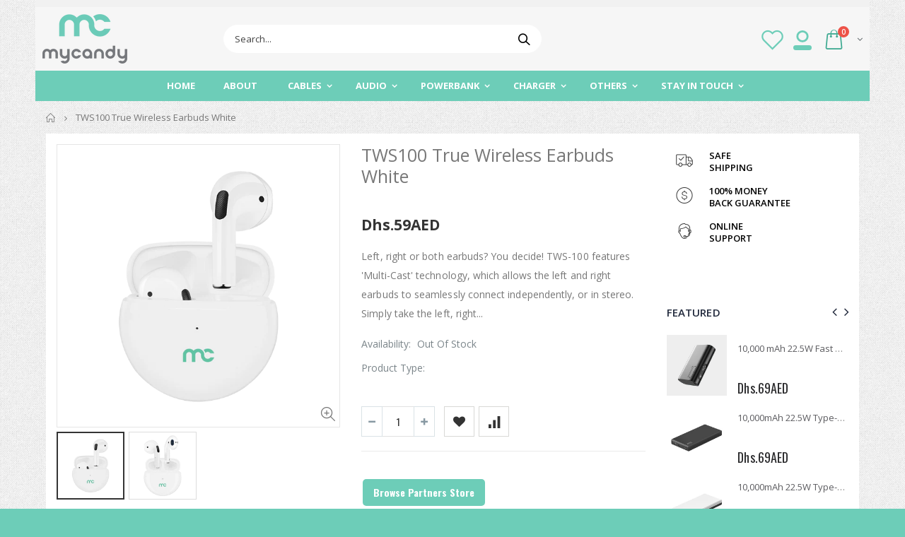

--- FILE ---
content_type: text/html; charset=utf-8
request_url: https://mycandytech.com/products/tws100-true-wireles-earbuds-white
body_size: 51390
content:







    
        
        
        
    



    
    
        
        
        
    



    
    
        
        
        
    



    
    
        
        
        
    



<!doctype html>
<!--[if IE 8]><html class="no-js lt-ie9" lang="en"> <![endif]-->
<!--[if IE 9 ]><html class="ie9 no-js"> <![endif]-->
<!--[if (gt IE 9)|!(IE)]><!--> <html class="no-js"> <!--<![endif]-->
<head><link href="//mycandytech.com/cdn/shop/t/17/assets/tiny.content.min.css?v=2297" rel="stylesheet" type="text/css" media="all" />


  <!-- Basic page needs ================================================== -->
  <meta charset="utf-8">
  <meta http-equiv="Content-Type" content="text/html; charset=utf-8">
  <meta name="google-site-verification" content="cPORnGeyMFpjXcY2OGoknakobKol2v8RK0ijFqiPf18">
  <meta name="facebook-domain-verification" content="dtag2omo76vb3xzcjvv8z3nlaunypp" />
  <meta name="facebook-domain-verification" content="p5nd4u42u4ejcbf7plktpmitcolpq1" />
  <link rel="shortcut icon" href="//mycandytech.com/cdn/shop/t/17/assets/favicon.ico?v=112344918601888125431736441204" type="image/png" />
  <meta name="viewport" content="width=device-width, initial-scale=1"><title>TWS100 True Wireless Earbuds White - My Candy Tech</title><meta name="description" content="Left, right or both earbuds? You decide! TWS-100 features &#39;Multi-Cast&#39; technology, which allows the left and right earbuds to seamlessly connect independently, or in stereo. Simply take the left, right or both earbuds out of the case to automatically connect with your smartphone in mono or stereo.Key Features: Bluetoot" /><!-- Helpers ================================================== --><!-- /snippets/social-meta-tags.liquid -->


  <meta property="og:type" content="product">
  <meta property="og:title" content="TWS100 True Wireless Earbuds White">
  
  <meta property="og:image" content="http://mycandytech.com/cdn/shop/products/Image02_15_grande.png?v=1674200352">
  <meta property="og:image:secure_url" content="https://mycandytech.com/cdn/shop/products/Image02_15_grande.png?v=1674200352">
  
  <meta property="og:image" content="http://mycandytech.com/cdn/shop/products/Image01_16_grande.png?v=1674200352">
  <meta property="og:image:secure_url" content="https://mycandytech.com/cdn/shop/products/Image01_16_grande.png?v=1674200352">
  
  <meta property="og:price:amount" content="59">
  <meta property="og:price:currency" content="AED">


  <meta property="og:description" content="Left, right or both earbuds? You decide! TWS-100 features &#39;Multi-Cast&#39; technology, which allows the left and right earbuds to seamlessly connect independently, or in stereo. Simply take the left, right or both earbuds out of the case to automatically connect with your smartphone in mono or stereo.Key Features: Bluetoot">

  <meta property="og:url" content="https://mycandytech.com/products/tws100-true-wireles-earbuds-white">
  <meta property="og:site_name" content="My Candy Tech">





<meta name="twitter:card" content="summary">

  <meta name="twitter:title" content="TWS100 True Wireless Earbuds White">
  <meta name="twitter:description" content="Left, right or both earbuds? You decide! TWS-100 features &#39;Multi-Cast&#39; technology, which allows the left and right earbuds to seamlessly connect independently, or in stereo. Simply take the left, right or both earbuds out of the case to automatically connect with your smartphone in mono or stereo.Key Features:

Bluetooth 5.0
Up To 5 Hours Music Playback (Earbuds only) and 15 Hours (with the Charging Case)
Smart Touch Control
">
  <meta name="twitter:image" content="https://mycandytech.com/cdn/shop/products/Image02_15_medium.png?v=1674200352">
  <meta name="twitter:image:width" content="240">
  <meta name="twitter:image:height" content="240">

<link rel="canonical" href="https://mycandytech.com/products/tws100-true-wireles-earbuds-white" /><meta name="viewport" content="width=device-width, initial-scale=1, minimum-scale=1, maximum-scale=1" /><meta name="theme-color" content="" />
  <!-- CSS ==================================================+ -->
  <link href="//mycandytech.com/cdn/shop/t/17/assets/plugins.css?v=170068158350557186611736441304" rel="stylesheet" type="text/css" media="all" />
  <link href="//mycandytech.com/cdn/shop/t/17/assets/ultramegamenu.css?v=102482484887591255061736441325" rel="stylesheet" type="text/css" media="all" />
  <link href="//mycandytech.com/cdn/shop/t/17/assets/styles.scss.css?v=84021330202015076861736441363" rel="stylesheet" type="text/css" media="all" />
<link href="//mycandytech.com/cdn/shop/t/17/assets/header-type2.scss.css?v=82604608708954866981736441363" rel="stylesheet" type="text/css" media="all" />
<link href="//mycandytech.com/cdn/shop/t/17/assets/product.scss.css?v=182764351585447914231736441363" rel="stylesheet" type="text/css" media="all" />
    <link href="//mycandytech.com/cdn/shop/t/17/assets/jquery.fancybox.css?v=89610375720255671161736441265" rel="stylesheet" type="text/css" media="all" />
<link href="//mycandytech.com/cdn/shop/t/17/assets/new-style.scss.css?v=138613413984815552391738754649" rel="stylesheet" type="text/css" media="all" />
<link href="//mycandytech.com/cdn/shop/t/17/assets/product-list.scss.css?v=35361119117582129521738754649" rel="stylesheet" type="text/css" media="all" />
  <link href="//mycandytech.com/cdn/shop/t/17/assets/responsive.scss.css?v=178024902996042300221736441363" rel="stylesheet" type="text/css" media="all" />
  <link href="//mycandytech.com/cdn/shop/t/17/assets/color-config.scss.css?v=35805861495575082081741779099" rel="stylesheet" type="text/css" media="all" />
<link href="//mycandytech.com/cdn/shop/t/17/assets/layout_1280.css?v=70774149855440952061736441268" rel="stylesheet" type="text/css" media="all" />
<!-- Header hook for plugins ================================================== -->
  <script>window.performance && window.performance.mark && window.performance.mark('shopify.content_for_header.start');</script><meta name="google-site-verification" content="cPORnGeyMFpjXcY2OGoknakobKol2v8RK0ijFqiPf18">
<meta name="facebook-domain-verification" content="dtag2omo76vb3xzcjvv8z3nlaunypp">
<meta id="shopify-digital-wallet" name="shopify-digital-wallet" content="/51707379893/digital_wallets/dialog">
<link rel="alternate" type="application/json+oembed" href="https://mycandytech.com/products/tws100-true-wireles-earbuds-white.oembed">
<script async="async" src="/checkouts/internal/preloads.js?locale=en-AE"></script>
<script id="shopify-features" type="application/json">{"accessToken":"1fbbee3493654755f963a0ca42c4da76","betas":["rich-media-storefront-analytics"],"domain":"mycandytech.com","predictiveSearch":true,"shopId":51707379893,"locale":"en"}</script>
<script>var Shopify = Shopify || {};
Shopify.shop = "my-candy-tech.myshopify.com";
Shopify.locale = "en";
Shopify.currency = {"active":"AED","rate":"1.0"};
Shopify.country = "AE";
Shopify.theme = {"name":"muskan  Porto3.6.3","id":140648218805,"schema_name":"Porto","schema_version":"3.6.3","theme_store_id":null,"role":"main"};
Shopify.theme.handle = "null";
Shopify.theme.style = {"id":null,"handle":null};
Shopify.cdnHost = "mycandytech.com/cdn";
Shopify.routes = Shopify.routes || {};
Shopify.routes.root = "/";</script>
<script type="module">!function(o){(o.Shopify=o.Shopify||{}).modules=!0}(window);</script>
<script>!function(o){function n(){var o=[];function n(){o.push(Array.prototype.slice.apply(arguments))}return n.q=o,n}var t=o.Shopify=o.Shopify||{};t.loadFeatures=n(),t.autoloadFeatures=n()}(window);</script>
<script id="shop-js-analytics" type="application/json">{"pageType":"product"}</script>
<script defer="defer" async type="module" src="//mycandytech.com/cdn/shopifycloud/shop-js/modules/v2/client.init-shop-cart-sync_BN7fPSNr.en.esm.js"></script>
<script defer="defer" async type="module" src="//mycandytech.com/cdn/shopifycloud/shop-js/modules/v2/chunk.common_Cbph3Kss.esm.js"></script>
<script defer="defer" async type="module" src="//mycandytech.com/cdn/shopifycloud/shop-js/modules/v2/chunk.modal_DKumMAJ1.esm.js"></script>
<script type="module">
  await import("//mycandytech.com/cdn/shopifycloud/shop-js/modules/v2/client.init-shop-cart-sync_BN7fPSNr.en.esm.js");
await import("//mycandytech.com/cdn/shopifycloud/shop-js/modules/v2/chunk.common_Cbph3Kss.esm.js");
await import("//mycandytech.com/cdn/shopifycloud/shop-js/modules/v2/chunk.modal_DKumMAJ1.esm.js");

  window.Shopify.SignInWithShop?.initShopCartSync?.({"fedCMEnabled":true,"windoidEnabled":true});

</script>
<script>(function() {
  var isLoaded = false;
  function asyncLoad() {
    if (isLoaded) return;
    isLoaded = true;
    var urls = ["\/\/shopify.privy.com\/widget.js?shop=my-candy-tech.myshopify.com","https:\/\/a.mailmunch.co\/widgets\/site-896696-3caab68e430f01fe412705e7f347e1f77b08d44d.js?shop=my-candy-tech.myshopify.com","https:\/\/cdn.chaty.app\/pixel.js?id=2q26xzbtac\u0026shop=my-candy-tech.myshopify.com","https:\/\/app.logoshowcase.co\/extension\/app.js?ls_version=1.0.5\u0026shop=my-candy-tech.myshopify.com"];
    for (var i = 0; i < urls.length; i++) {
      var s = document.createElement('script');
      s.type = 'text/javascript';
      s.async = true;
      s.src = urls[i];
      var x = document.getElementsByTagName('script')[0];
      x.parentNode.insertBefore(s, x);
    }
  };
  if(window.attachEvent) {
    window.attachEvent('onload', asyncLoad);
  } else {
    window.addEventListener('load', asyncLoad, false);
  }
})();</script>
<script id="__st">var __st={"a":51707379893,"offset":14400,"reqid":"8d0d9f29-a770-40b1-b116-c616d33d8f0f-1769899393","pageurl":"mycandytech.com\/products\/tws100-true-wireles-earbuds-white","u":"0aa055d534bd","p":"product","rtyp":"product","rid":7362900394165};</script>
<script>window.ShopifyPaypalV4VisibilityTracking = true;</script>
<script id="captcha-bootstrap">!function(){'use strict';const t='contact',e='account',n='new_comment',o=[[t,t],['blogs',n],['comments',n],[t,'customer']],c=[[e,'customer_login'],[e,'guest_login'],[e,'recover_customer_password'],[e,'create_customer']],r=t=>t.map((([t,e])=>`form[action*='/${t}']:not([data-nocaptcha='true']) input[name='form_type'][value='${e}']`)).join(','),a=t=>()=>t?[...document.querySelectorAll(t)].map((t=>t.form)):[];function s(){const t=[...o],e=r(t);return a(e)}const i='password',u='form_key',d=['recaptcha-v3-token','g-recaptcha-response','h-captcha-response',i],f=()=>{try{return window.sessionStorage}catch{return}},m='__shopify_v',_=t=>t.elements[u];function p(t,e,n=!1){try{const o=window.sessionStorage,c=JSON.parse(o.getItem(e)),{data:r}=function(t){const{data:e,action:n}=t;return t[m]||n?{data:e,action:n}:{data:t,action:n}}(c);for(const[e,n]of Object.entries(r))t.elements[e]&&(t.elements[e].value=n);n&&o.removeItem(e)}catch(o){console.error('form repopulation failed',{error:o})}}const l='form_type',E='cptcha';function T(t){t.dataset[E]=!0}const w=window,h=w.document,L='Shopify',v='ce_forms',y='captcha';let A=!1;((t,e)=>{const n=(g='f06e6c50-85a8-45c8-87d0-21a2b65856fe',I='https://cdn.shopify.com/shopifycloud/storefront-forms-hcaptcha/ce_storefront_forms_captcha_hcaptcha.v1.5.2.iife.js',D={infoText:'Protected by hCaptcha',privacyText:'Privacy',termsText:'Terms'},(t,e,n)=>{const o=w[L][v],c=o.bindForm;if(c)return c(t,g,e,D).then(n);var r;o.q.push([[t,g,e,D],n]),r=I,A||(h.body.append(Object.assign(h.createElement('script'),{id:'captcha-provider',async:!0,src:r})),A=!0)});var g,I,D;w[L]=w[L]||{},w[L][v]=w[L][v]||{},w[L][v].q=[],w[L][y]=w[L][y]||{},w[L][y].protect=function(t,e){n(t,void 0,e),T(t)},Object.freeze(w[L][y]),function(t,e,n,w,h,L){const[v,y,A,g]=function(t,e,n){const i=e?o:[],u=t?c:[],d=[...i,...u],f=r(d),m=r(i),_=r(d.filter((([t,e])=>n.includes(e))));return[a(f),a(m),a(_),s()]}(w,h,L),I=t=>{const e=t.target;return e instanceof HTMLFormElement?e:e&&e.form},D=t=>v().includes(t);t.addEventListener('submit',(t=>{const e=I(t);if(!e)return;const n=D(e)&&!e.dataset.hcaptchaBound&&!e.dataset.recaptchaBound,o=_(e),c=g().includes(e)&&(!o||!o.value);(n||c)&&t.preventDefault(),c&&!n&&(function(t){try{if(!f())return;!function(t){const e=f();if(!e)return;const n=_(t);if(!n)return;const o=n.value;o&&e.removeItem(o)}(t);const e=Array.from(Array(32),(()=>Math.random().toString(36)[2])).join('');!function(t,e){_(t)||t.append(Object.assign(document.createElement('input'),{type:'hidden',name:u})),t.elements[u].value=e}(t,e),function(t,e){const n=f();if(!n)return;const o=[...t.querySelectorAll(`input[type='${i}']`)].map((({name:t})=>t)),c=[...d,...o],r={};for(const[a,s]of new FormData(t).entries())c.includes(a)||(r[a]=s);n.setItem(e,JSON.stringify({[m]:1,action:t.action,data:r}))}(t,e)}catch(e){console.error('failed to persist form',e)}}(e),e.submit())}));const S=(t,e)=>{t&&!t.dataset[E]&&(n(t,e.some((e=>e===t))),T(t))};for(const o of['focusin','change'])t.addEventListener(o,(t=>{const e=I(t);D(e)&&S(e,y())}));const B=e.get('form_key'),M=e.get(l),P=B&&M;t.addEventListener('DOMContentLoaded',(()=>{const t=y();if(P)for(const e of t)e.elements[l].value===M&&p(e,B);[...new Set([...A(),...v().filter((t=>'true'===t.dataset.shopifyCaptcha))])].forEach((e=>S(e,t)))}))}(h,new URLSearchParams(w.location.search),n,t,e,['guest_login'])})(!0,!0)}();</script>
<script integrity="sha256-4kQ18oKyAcykRKYeNunJcIwy7WH5gtpwJnB7kiuLZ1E=" data-source-attribution="shopify.loadfeatures" defer="defer" src="//mycandytech.com/cdn/shopifycloud/storefront/assets/storefront/load_feature-a0a9edcb.js" crossorigin="anonymous"></script>
<script data-source-attribution="shopify.dynamic_checkout.dynamic.init">var Shopify=Shopify||{};Shopify.PaymentButton=Shopify.PaymentButton||{isStorefrontPortableWallets:!0,init:function(){window.Shopify.PaymentButton.init=function(){};var t=document.createElement("script");t.src="https://mycandytech.com/cdn/shopifycloud/portable-wallets/latest/portable-wallets.en.js",t.type="module",document.head.appendChild(t)}};
</script>
<script data-source-attribution="shopify.dynamic_checkout.buyer_consent">
  function portableWalletsHideBuyerConsent(e){var t=document.getElementById("shopify-buyer-consent"),n=document.getElementById("shopify-subscription-policy-button");t&&n&&(t.classList.add("hidden"),t.setAttribute("aria-hidden","true"),n.removeEventListener("click",e))}function portableWalletsShowBuyerConsent(e){var t=document.getElementById("shopify-buyer-consent"),n=document.getElementById("shopify-subscription-policy-button");t&&n&&(t.classList.remove("hidden"),t.removeAttribute("aria-hidden"),n.addEventListener("click",e))}window.Shopify?.PaymentButton&&(window.Shopify.PaymentButton.hideBuyerConsent=portableWalletsHideBuyerConsent,window.Shopify.PaymentButton.showBuyerConsent=portableWalletsShowBuyerConsent);
</script>
<script data-source-attribution="shopify.dynamic_checkout.cart.bootstrap">document.addEventListener("DOMContentLoaded",(function(){function t(){return document.querySelector("shopify-accelerated-checkout-cart, shopify-accelerated-checkout")}if(t())Shopify.PaymentButton.init();else{new MutationObserver((function(e,n){t()&&(Shopify.PaymentButton.init(),n.disconnect())})).observe(document.body,{childList:!0,subtree:!0})}}));
</script>

<script>window.performance && window.performance.mark && window.performance.mark('shopify.content_for_header.end');</script>

<script>window.BOLD = window.BOLD || {};
    window.BOLD.common = window.BOLD.common || {};
    window.BOLD.common.Shopify = window.BOLD.common.Shopify || {};
    window.BOLD.common.Shopify.shop = {
      domain: 'mycandytech.com',
      permanent_domain: 'my-candy-tech.myshopify.com',
      url: 'https://mycandytech.com',
      secure_url: 'https://mycandytech.com',
      money_format: "\u003cspan class=hidden\u003eDhs.{{amount_no_decimals}}AED\u003c\/span\u003e",
      currency: "AED"
    };
    window.BOLD.common.Shopify.customer = {
      id: null,
      tags: null,
    };
    window.BOLD.common.Shopify.cart = {"note":null,"attributes":{},"original_total_price":0,"total_price":0,"total_discount":0,"total_weight":0.0,"item_count":0,"items":[],"requires_shipping":false,"currency":"AED","items_subtotal_price":0,"cart_level_discount_applications":[],"checkout_charge_amount":0};
    window.BOLD.common.template = 'product';window.BOLD.common.Shopify.formatMoney = function(money, format) {
        function n(t, e) {
            return "undefined" == typeof t ? e : t
        }
        function r(t, e, r, i) {
            if (e = n(e, 2),
                r = n(r, ","),
                i = n(i, "."),
            isNaN(t) || null == t)
                return 0;
            t = (t / 100).toFixed(e);
            var o = t.split(".")
                , a = o[0].replace(/(\d)(?=(\d\d\d)+(?!\d))/g, "$1" + r)
                , s = o[1] ? i + o[1] : "";
            return a + s
        }
        "string" == typeof money && (money = money.replace(".", ""));
        var i = ""
            , o = /\{\{\s*(\w+)\s*\}\}/
            , a = format || window.BOLD.common.Shopify.shop.money_format || window.Shopify.money_format || "$ {{ amount }}";
        switch (a.match(o)[1]) {
            case "amount":
                i = r(money, 2, ",", ".");
                break;
            case "amount_no_decimals":
                i = r(money, 0, ",", ".");
                break;
            case "amount_with_comma_separator":
                i = r(money, 2, ".", ",");
                break;
            case "amount_no_decimals_with_comma_separator":
                i = r(money, 0, ".", ",");
                break;
            case "amount_with_space_separator":
                i = r(money, 2, " ", ",");
                break;
            case "amount_no_decimals_with_space_separator":
                i = r(money, 0, " ", ",");
                break;
            case "amount_with_apostrophe_separator":
                i = r(money, 2, "'", ".");
                break;
        }
        return a.replace(o, i);
    };
    window.BOLD.common.Shopify.saveProduct = function (handle, product) {
      if (typeof handle === 'string' && typeof window.BOLD.common.Shopify.products[handle] === 'undefined') {
        if (typeof product === 'number') {
          window.BOLD.common.Shopify.handles[product] = handle;
          product = { id: product };
        }
        window.BOLD.common.Shopify.products[handle] = product;
      }
    };
    window.BOLD.common.Shopify.saveVariant = function (variant_id, variant) {
      if (typeof variant_id === 'number' && typeof window.BOLD.common.Shopify.variants[variant_id] === 'undefined') {
        window.BOLD.common.Shopify.variants[variant_id] = variant;
      }
    };window.BOLD.common.Shopify.products = window.BOLD.common.Shopify.products || {};
    window.BOLD.common.Shopify.variants = window.BOLD.common.Shopify.variants || {};
    window.BOLD.common.Shopify.handles = window.BOLD.common.Shopify.handles || {};window.BOLD.common.Shopify.handle = "tws100-true-wireles-earbuds-white"
window.BOLD.common.Shopify.saveProduct("tws100-true-wireles-earbuds-white", 7362900394165);window.BOLD.common.Shopify.saveVariant(42508780437685, { product_id: 7362900394165, product_handle: "tws100-true-wireles-earbuds-white", price: 5900, group_id: '', csp_metafield: {}});window.BOLD.apps_installed = {"Currency":1} || {};window.BOLD.common.Shopify.metafields = window.BOLD.common.Shopify.metafields || {};window.BOLD.common.Shopify.metafields["bold_rp"] = {};window.BOLD.common.Shopify.metafields["bold_csp_defaults"] = {};window.BOLD.common.cacheParams = window.BOLD.common.cacheParams || {};
</script><!-- /snippets/oldIE-js.liquid -->


<!--[if lt IE 9]>
<script src="//cdnjs.cloudflare.com/ajax/libs/html5shiv/3.7.2/html5shiv.min.js" type="text/javascript"></script>
<script src="//mycandytech.com/cdn/shop/t/17/assets/respond.min.js?v=52248677837542619231736441312" type="text/javascript"></script>
<link href="//mycandytech.com/cdn/shop/t/17/assets/respond-proxy.html" id="respond-proxy" rel="respond-proxy" />
<link href="//mycandytech.com/search?q=e11474ea7cf071b0133bcc9c25377120" id="respond-redirect" rel="respond-redirect" />
<script src="//mycandytech.com/search?q=e11474ea7cf071b0133bcc9c25377120" type="text/javascript"></script>
<![endif]-->

<script src="//mycandytech.com/cdn/shop/t/17/assets/vendor.js?v=114975771365441350721736441326" type="text/javascript"></script>
<!-- Import custom fonts ====================================================== --><!-- Google Tag Manager -->
<script>(function(w,d,s,l,i){w[l]=w[l]||[];w[l].push({'gtm.start':
new Date().getTime(),event:'gtm.js'});var f=d.getElementsByTagName(s)[0],
j=d.createElement(s),dl=l!='dataLayer'?'&l='+l:'';j.async=true;j.src=
'https://www.googletagmanager.com/gtm.js?id='+i+dl;f.parentNode.insertBefore(j,f);
})(window,document,'script','dataLayer','GTM-NNMTLF2');</script>
<!-- End Google Tag Manager -->

  <script type="text/javascript">
    var productsObj = {};
    var swatch_color_type = 1;
    var product_swatch_size = 'size-small';
    var product_swatch_setting = '1';
    var asset_url = '//mycandytech.com/cdn/shop/t/17/assets//?v=2297';
    var money_format = '<span class="money"><span class=hidden>Dhs.{{amount_no_decimals}}AED</span></span>';
    var multi_language = false;
  </script> 
  <script src="//mycandytech.com/cdn/shop/t/17/assets/lang2.js?v=12969877377958745391736441267" type="text/javascript"></script>
<script>
  var translator = {
    current_lang : jQuery.cookie("language"),
    init: function() {
      translator.updateStyling();
      translator.updateLangSwitcher();
    },
    updateStyling: function() {
        var style;
        if (translator.isLang2()) {
          style = "<style>*[data-translate] {visibility:hidden} .lang1 {display:none}</style>";
        } else {
          style = "<style>*[data-translate] {visibility:visible} .lang2 {display:none}</style>";
        }
        jQuery('head').append(style);
    },
    updateLangSwitcher: function() {
      if (translator.isLang2()) {
        jQuery(".current-language span").removeClass('active');
        jQuery(".current-language span[class=lang-2]").addClass("active");
      }
    },
    getTextToTranslate: function(selector) {
      var result = window.lang2;
      var params;
      if (selector.indexOf("|") > 0) {
        var devideList = selector.split("|");
        selector = devideList[0];
        params = devideList[1].split(",");
      }

      var selectorArr = selector.split('.');
      if (selectorArr) {
        for (var i = 0; i < selectorArr.length; i++) {
            result = result[selectorArr[i]];
        }
      } else {
        result = result[selector];
      }
      if (result && result.one && result.other) {
        var countEqual1 = true;
        for (var i = 0; i < params.length; i++) {
          if (params[i].indexOf("count") >= 0) {
            variables = params[i].split(":");
            if (variables.length>1) {
              var count = variables[1];
              if (count > 1) {
                countEqual1 = false;
              }
            }
          }
        }
        if (countEqual1) {
          result = result.one;
        } else {
          result = result.other;
        }
      }
      
      if (params && params.length>0) {
        result = result.replace(/{{\s*/g, "{{");
        result = result.replace(/\s*}}/g, "}}");
        for (var i = 0; i < params.length; i++) {
          variables = params[i].split(":");
          if (variables.length>1) {
            result = result.replace("{{"+variables[0]+"}}", variables[1]);
          }
        }
      }
      

      return result;
    },
    isLang2: function() {
      return translator.current_lang && translator.current_lang == 2;
    },
    doTranslate: function(blockSelector) {
      if (translator.isLang2()) {
        jQuery(blockSelector + " [data-translate]").each(function(e) {
          var item = jQuery(this);
          var selector = item.attr("data-translate");
          var text = translator.getTextToTranslate(selector);
          if (item.attr("translate-item")) {
            var attribute = item.attr("translate-item");
            if (attribute == 'blog-date-author') {
              item.html(text);
            } else if (attribute!="") {
              item.attr(attribute,text);
            }
          } else if (item.is("input")) {
            if(item.is("input[type=search]")){
              item.attr("placeholder", text);
            }else{
              item.val(text);
            }
            
          } else {
            item.text(text);
          }
          item.css("visibility","visible");
        });
      }
    }
  };
  translator.init();
  jQuery(document).ready(function() {
    jQuery('.select-language a').on('click', function(){
      var value = jQuery(this).data('lang');
      jQuery.cookie('language', value, {expires:10, path:'/'});
      location.reload();
    });
    translator.doTranslate("body");
  });
</script>
  <style>
    .header-container.type2 .top-navigation li.level0 a.level-top {
padding-top: 15px;
padding-bottom: 15px;
}
.header-container.type2 .header .custom-block {
  font-size: 11px;
  height: 42px;
  border-right: solid 1px #dde0e2;
  padding-right: 35px;
}
.template-collection .product-main .container {
  width: calc(100% - 30px);
  background-color: #fff;
  padding-top: 15px;}
.search-by-category .input-dropdown-inner {border-color: rgba(129,129,129,0.1)}
.header-container.type2 .searchform .searchsubmit:after {
content: "\e884";
font-weight: 600;
}
.section-title {
    font-size: 16px; 
    padding-top: 15px;
    padding-bottom: 15px;
    margin-bottom: 0;
    color: #333333;
}
.banner-grid{
  padding-top: 25px !important;
}
.custom-support .container .shop-features{
  background-color: #fff;
  margin-top: 30px;
  padding: 35px 0;
}
.custom-support{
  padding: 0 !important;
}
.custom-support .col-lg-4 i{
  width: 64px;
  height: 64px;
  text-align: center;
  line-height: 60px;
  display: inline-block;
  border-radius: 50% !important;
  font-size: 28px;
  float: none;
}
.custom-support .col-lg-4{
  text-align: center;
}
.custom-support .content{
  margin-left: 0;
}
.custom-support .content h2{
  font-size: 15px;
  line-height: 1;
  margin: 20px 0 10px;
  font-weight: 600;
}
.box_brand{
  padding: 15px 0 50px;
  background: #fff;
}
.box_brand .owl-carousel{
  padding: 0 80px;
}
.featured-brands .item{
  padding: 0 20px;
}
.featured-brands .owl-dots {
  margin-top: 30px;
}
.footer-wrapper .container {
  padding-left: 30px !important;
  padding-right: 30px !important;
  max-width: 100%;
}
.footer-wrapper .footer-bottom .social-icons a {
  width: 30px;
  height: 30px;
  background-color: #fff;
  color: #333;
  font-size: 14px;
  line-height: 30px;
  border-radius: 50% !important;
}
.disable_radius .footer-wrapper .footer-middle input {
  background-color: transparent;
  height: 34px;
  border-width: 1px;
  border-style: solid;
  border-color: rgb(204, 204, 204);
  border-image: initial;
  border-radius: 4px !important;
}
.disable_radius .footer-wrapper .footer-middle button {
  background-color: transparent;
  color: rgb(119, 119, 119);
  height: 34px;
  line-height: 34px;
  border-left: 1px solid rgb(204, 204, 204);
}
.main-section-header .links li{
  border-left: 0;
}
.main-section-header .top-links-container span.split {display: none;}
.header-container.type4.sticky-header .header-wrapper .main-nav .mini-cart .icon-cart-header i {
  color: white;
}
.template-collection .category-products .products-grid .item {
  padding: 10px;
}
.slideshow-section .slideshow .owl-dots{
  position: absolute;
  display: inline-block;
  left: 0;
  right: 0;
  bottom: 25px;
  text-align: center;
} 
.owl-dots .owl-dot span {
  display: block;
  width: 13px;
  height: 13px;
  border-radius: 100% !important;
  border: solid 2px #d5d5d5;
  position: relative;
  margin: 5px 2px 5px 2px;
  background: none !important;
}
.owl-dots .owl-dot.active span {
  opacity: 1;
  border-color: #05131c;
  background: none !important;
  position: relative;
}
.owl-dots .owl-dot.active span:before {
  content: '';
  position: absolute;
  left: 3px;
  top: 3px;
  right: 3px;
  bottom: 3px;
  background-color: #05131c;
  border-radius: 100% !important;
}
.single-images img{
  max-width: 100%;
}
.custom-support .col-lg-4 i {
  text-align: center;
  color: #08c;
  width: auto;
  height: auto;
  border-radius: 0;
  padding-bottom: 14px;
  display: inline-block;
  line-height: 58px;
  font-size: 40px;
}
.custom-support .content h2{
  margin: 0;
  font-weight: 700;
  text-transform: uppercase;
  font-size: 16px; 
  line-height: 22px;
}
.custom-support .content em{
  font-weight: 500;
  font-style: normal;
  margin-bottom: 15px;
  display: block; 
  font-size: 14px;
  line-height: 22px;
}
.custom-support .content p{
  font-size: 13px;
  line-height: 24px; 
  padding: 0 15px;
}.featured-brands .owl-nav button {
  font-size: 24px;
  position: absolute;
}
.featured-brands .owl-nav .owl-prev {
  left: 30px;
}
.featured-brands .owl-nav .owl-next {
  right: 30px;
}
.featured-brands .owl-nav button i {
  color: #c4c4c4;
}
.featured-brands .owl-nav button.owl-prev i:before {
  content: "\e829";
}
.featured-brands .owl-nav button.owl-next i:before {
  content: "\e828";
}
.footer-wrapper .footer-block-title h3 span, .footer-wrapper .footer-middle .info-footer .footer-block-title h3 span{
  font-size: 14px;
  font-weight: 600;
  text-transform: uppercase;
  color: rgb(43, 43, 45);
  line-height: 1.2;
  font-family: "Open Sans";
  letter-spacing:0;
}
.footer-wrapper .footer-top {
  text-align: left;
  padding: 15px 0 0;
}
.footer-wrapper .footer-top .footer-top-inner .block .block-title {
  padding-top: 25px;
  margin-bottom: 13px;
}
.footer-wrapper .footer-top .input-group input {
  background-color: rgb(235, 235, 238);
  color: rgb(104, 104, 101);
  height: 42px;
  font-size: 14px;
  padding-left: 15px;
  float: left;
  max-width: 345px;
  width: 90%;
  padding-right: 105px;
  margin-right: 22px;
  margin-bottom: 0;
  box-shadow: none;
  border-width: initial;
  border-style: none;
  border-color: initial;
  border-image: initial;
  border-radius: 30px 0 0 30px !important;
}
.footer-wrapper .footer-top .input-group button {
  float: left;
  width: 105px;
  margin-left: -105px;
  line-height: 42px;
  text-transform: uppercase;
  padding: 0 12px;
  border-radius: 0 30px 30px 0 !important;
}
.footer-wrapper .footer-middle ul.contact-info{
  padding-top:0;
}
.footer-wrapper .footer-middle ul.features li{
  padding: 6px 0;
  line-height: 1;
}
.footer-wrapper .footer-bottom .container:before{
  content: none;
}
.category-products .products-grid, .toolbar .view-mode span.layout-opt span{
  background-color: transparent;
}
.main-container .products-related {
  margin-top: 0;
  background: transparent;
}
.products-collection{
  background:#fff;
}
.box_product_page, .box_blog_page, .box_search_page{
  padding: 15px;
  background: #fff;
}
.main-container .products-related{
  padding-top: 15px;
}
.item-area .details-area .price .special-price {
  font-family: 'Oswald';
  font-size: 18px;
  color: #ff0000;
  font-weight: 400;
}
.item-area .details-area .price .compare-price {
  font-family: 'Oswald';
  color: #0e2f40;
  font-size: 14px;
  font-weight: 400;
}
.item-area .details-area .price {
  font-family: 'Oswald';
  font-size: 18px;
  letter-spacing: 0.005em;
  color: #2b2b2d;
  font-weight: 400;
}
.box_collection_product, .account-login, .box_cart_page{
  padding: 15px;
  background-color: #fff;
}
.collection-main-banner img{
  width: 100%;
}
.main-container .sidebar .sidebar-toogle.block-nav::before, .main-container .sidebar .sidebar-cate-toogle.block-nav::before{
  z-index: 0;
}
.main-container .pagenav-wrap .pagination .pagination-page li a:hover{
  background: transparent;
  color: inherit;
  border-color: #ccc;
}
.main-container .pagenav-wrap .pagination .pagination-page li.active span{
  background: transparent;
  color: inherit;
}
.icon-right-dir:before {
  content: '\e81a';
}
.main-container .pagenav-wrap .pagination .pagination-page li.text a:hover {
  color: inherit;
}
.html-sidebar h5{
  font-family: 'Open Sans' !important;
  font-weight: 600 !important;
  font-size: 14px !important;
  color: #7a7d82 !important;
  letter-spacing: 0.022em;
}
.login_content{
  margin-bottom: 30px;
}
.main-container .login_content h2{
  text-transform: none;
}
.box-popup{
  border-radius:0;
}
.product-view .product-shop .bottom-home-dailydeal .product-date div{
  border-radius: 0;
} 
.product-view .product-options-bottom .add-to-cart-box .actions .action-list.wishlist ul li a{
  background: none;
}
.main-container .products-related.full-width {
  background-color: transparent;
  margin-bottom: 30px;
  margin-top: 0;
  position: relative;
  padding: 0;
}
.main-container .products-related .category-products .products-grid .owl-nav {
  top: -52px;
  right: -2px;
}
.main-container .products-related .category-products .products-grid .owl-dots {
  top: -50px;
  right: 5px;
  position:absolute;
}
.main-container .products-related.full-width .box_product_related {
  background-color: #fff;
  padding: 40px 15px 0;
}
.footer-wrapper{
  background: #F6F6F6;
}
.main-container .checkout-cart .checkout-info .shipping h2 a.collapsed:after {
  content: '\e81c';
  border: 0;
  color: #21293c;
  font-size: 17px;
  background-color: transparent;
}
.main-container .checkout-cart .checkout-info .shipping h2 a:after {
  content: '\e81b';
  border: 0;
  color: #21293c;
  font-size: 17px;
  background-color: transparent;
}
.main-container .checkout-cart .checkout-info .shipping h2:hover a:after {
  background-color: transparent;
  border: 0;
  color: #21293c;
}
.main-container .checkout-cart .checkout-info .shipping h2, .main-container .checkout-cart .checkout-info .shipping .shipping-form .shipping-calculator-wrapper{
  border-radius: 0;
}
.main-container .checkout-cart .checkout-info .shipping .shipping-form ul.form-list li select{
  border-radius: 0;
}
.product-view .product-shop .middle-product-detail .product-type-data .price-box .price {
  font-family: 'Oswald';
}
.template-blog .owl-dots{
  position: absolute;
  left: 0;
  right: 0;
  bottom: 0;
}
.footer-wrapper .footer-bottom .container .social-icons,.footer-wrapper .footer-bottom .container .custom-block, .footer-wrapper .footer-bottom .container address {
  margin-right: auto;
  margin-left: auto;
}
.footer-wrapper .footer-bottom .container .custom-block img {width: auto;}
.product_view_fullwidth .product-main {background: #fff;}
.product_view_sticky_right .product-view .product-collateral {
    margin-bottom: -15px;
}
.product-main .fullwidth-row {
  max-width: 100%;
  margin: 0
}
body:not(.full-width) .product-view-fullwidth .product-view .product-essential, body:not(.full-width) .product-view-fullwidth .product-view .products-related {
  padding: 0;
  margin: -15px 0;}
.fullwidth-row .product-essential .row {
  margin: 0 -30px;}
.fullwidth-row .product-shop-wrapper {
  padding-top: 10px;
}
.product-view-fullwidth .product-view .product-img-box .more-views-vertical {
  top: 10px;
  left: 10px;
  opacity: .6;
}


.compare-link {
	display: none !important;
}
    @media (min-width: 576px) {
  .fullwidth-row {
    margin-left: calc(240px - 50vw);
  }
}
@media (min-width: 768px) {
  .fullwidth-row {
    margin-left: calc(330px - 50vw);
  }
}
@media (min-width: 992px) {
  .header-container .mini-cart .cart-design-5 .icon-cart-header i {
    font-size: 35px;
  }
  .template-collection .product-main .container {
    max-width: 930px;
}
.footer-top, .footer-middle, .footer-bottom {
    max-width: 930px;
    margin: 0 auto;
  }
  .fullwidth-row {
    margin-left: calc(450px - 50vw);
  }
}
@media (min-width: 1200px) {
  .template-collection .product-main .container {
    max-width: 1170px;
  }
  .footer-top, .footer-middle, .footer-bottom {
    max-width: 1170px;
    margin: 0 auto;
  }
  .main &gt; .container, .main .product-main .container {
    width: 1140px;
  }
  .fullwidth-row {
    margin-left: calc(540px - 50vw);
  }
}
@media (min-width: 1280px) {
  .template-collection .product-main .container {
    max-width: 1170px;
  }
  .footer-top, .footer-middle, .footer-bottom {
    max-width: 1170px;
    margin: 0 auto;
  }
}
@media (max-width: 991px) {
  .footer-top, .footer-middle, .footer-bottom {
    margin: 0 15px;
}
.footer-wrapper .footer-bottom .container .social-icons, .footer-wrapper .footer-bottom .container .custom-block, .footer-wrapper .footer-bottom .container address {
    margin-bottom: 10px;
  }
}
@media (max-width: 767px) {
.product-layout-list .item-area .product-image-area, .product-layout-list .item-area .details-area {
    width: 100%;
  }
  .product-view .product-options-bottom .add-to-cart-box .button-wrapper .button-wrapper-content .btn-cart {
    width: 130px;
   font-size: 12px;
  }
  .banner-grid .col-6 {
    width: 100% !important;
  }
  .footer-wrapper .footer-bottom .container {
    -ms-flex-direction: column;
    flex-direction: column;
  }
  .footer-wrapper .footer-bottom .custom-block div {
    margin-bottom: 0;
  }
}
  </style>
  
  
  <!-- testimonial slider  -->
  <script 
            type="text/javascript" 
            src="https://cdn.tmnls.reputon.com/assets/widget.js?shop=my-candy-tech.myshopify.com" defer></script>

  <!-- testimonial slider end -->
  <link rel="stylesheet" href="https://cdnjs.cloudflare.com/ajax/libs/font-awesome/4.7.0/css/font-awesome.min.css">
 <link rel="stylesheet" href="//mycandytech.com/cdn/shop/t/17/assets/customstyle.css?v=161934934984360139171738933760">
<!-- BEGIN app block: shopify://apps/hulk-form-builder/blocks/app-embed/b6b8dd14-356b-4725-a4ed-77232212b3c3 --><!-- BEGIN app snippet: hulkapps-formbuilder-theme-ext --><script type="text/javascript">
  
  if (typeof window.formbuilder_customer != "object") {
        window.formbuilder_customer = {}
  }

  window.hulkFormBuilder = {
    form_data: {},
    shop_data: {"shop_Zx0-couxcqBTbhJyS20lfw":{"shop_uuid":"Zx0-couxcqBTbhJyS20lfw","shop_timezone":"Asia\/Muscat","shop_id":119900,"shop_is_after_submit_enabled":false,"shop_shopify_plan":"professional","shop_shopify_domain":"my-candy-tech.myshopify.com","shop_remove_watermark":false,"shop_created_at":"2024-10-29T16:21:45.068Z","is_skip_metafield":false,"shop_deleted":false,"shop_disabled":false}},
    settings_data: {"shop_settings":{"shop_customise_msgs":[],"default_customise_msgs":{"is_required":"is required","thank_you":"Thank you! The form was submitted successfully.","processing":"Processing...","valid_data":"Please provide valid data","valid_email":"Provide valid email format","valid_tags":"HTML Tags are not allowed","valid_phone":"Provide valid phone number","valid_captcha":"Please provide valid captcha response","valid_url":"Provide valid URL","only_number_alloud":"Provide valid number in","number_less":"must be less than","number_more":"must be more than","image_must_less":"Image must be less than 20MB","image_number":"Images allowed","image_extension":"Invalid extension! Please provide image file","error_image_upload":"Error in image upload. Please try again.","error_file_upload":"Error in file upload. Please try again.","your_response":"Your response","error_form_submit":"Error occur.Please try again after sometime.","email_submitted":"Form with this email is already submitted","invalid_email_by_zerobounce":"The email address you entered appears to be invalid. Please check it and try again.","download_file":"Download file","card_details_invalid":"Your card details are invalid","card_details":"Card details","please_enter_card_details":"Please enter card details","card_number":"Card number","exp_mm":"Exp MM","exp_yy":"Exp YY","crd_cvc":"CVV","payment_value":"Payment amount","please_enter_payment_amount":"Please enter payment amount","address1":"Address line 1","address2":"Address line 2","city":"City","province":"Province","zipcode":"Zip code","country":"Country","blocked_domain":"This form does not accept addresses from","file_must_less":"File must be less than 20MB","file_extension":"Invalid extension! Please provide file","only_file_number_alloud":"files allowed","previous":"Previous","next":"Next","must_have_a_input":"Please enter at least one field.","please_enter_required_data":"Please enter required data","atleast_one_special_char":"Include at least one special character","atleast_one_lowercase_char":"Include at least one lowercase character","atleast_one_uppercase_char":"Include at least one uppercase character","atleast_one_number":"Include at least one number","must_have_8_chars":"Must have 8 characters long","be_between_8_and_12_chars":"Be between 8 and 12 characters long","please_select":"Please Select","phone_submitted":"Form with this phone number is already submitted","user_res_parse_error":"Error while submitting the form","valid_same_values":"values must be same","product_choice_clear_selection":"Clear Selection","picture_choice_clear_selection":"Clear Selection","remove_all_for_file_image_upload":"Remove All","invalid_file_type_for_image_upload":"You can't upload files of this type.","invalid_file_type_for_signature_upload":"You can't upload files of this type.","max_files_exceeded_for_file_upload":"You can not upload any more files.","max_files_exceeded_for_image_upload":"You can not upload any more files.","file_already_exist":"File already uploaded","max_limit_exceed":"You have added the maximum number of text fields.","cancel_upload_for_file_upload":"Cancel upload","cancel_upload_for_image_upload":"Cancel upload","cancel_upload_for_signature_upload":"Cancel upload"},"shop_blocked_domains":[]}},
    features_data: {"shop_plan_features":{"shop_plan_features":["unlimited-forms","full-design-customization","export-form-submissions","multiple-recipients-for-form-submissions","multiple-admin-notifications","enable-captcha","unlimited-file-uploads","save-submitted-form-data","set-auto-response-message","conditional-logic","form-banner","save-as-draft-facility","include-user-response-in-admin-email","disable-form-submission","file-upload"]}},
    shop: null,
    shop_id: null,
    plan_features: null,
    validateDoubleQuotes: false,
    assets: {
      extraFunctions: "https://cdn.shopify.com/extensions/019bb5ee-ec40-7527-955d-c1b8751eb060/form-builder-by-hulkapps-50/assets/extra-functions.js",
      extraStyles: "https://cdn.shopify.com/extensions/019bb5ee-ec40-7527-955d-c1b8751eb060/form-builder-by-hulkapps-50/assets/extra-styles.css",
      bootstrapStyles: "https://cdn.shopify.com/extensions/019bb5ee-ec40-7527-955d-c1b8751eb060/form-builder-by-hulkapps-50/assets/theme-app-extension-bootstrap.css"
    },
    translations: {
      htmlTagNotAllowed: "HTML Tags are not allowed",
      sqlQueryNotAllowed: "SQL Queries are not allowed",
      doubleQuoteNotAllowed: "Double quotes are not allowed",
      vorwerkHttpWwwNotAllowed: "The words \u0026#39;http\u0026#39; and \u0026#39;www\u0026#39; are not allowed. Please remove them and try again.",
      maxTextFieldsReached: "You have added the maximum number of text fields.",
      avoidNegativeWords: "Avoid negative words: Don\u0026#39;t use negative words in your contact message.",
      customDesignOnly: "This form is for custom designs requests. For general inquiries please contact our team at info@stagheaddesigns.com",
      zerobounceApiErrorMsg: "We couldn\u0026#39;t verify your email due to a technical issue. Please try again later.",
    }

  }

  

  window.FbThemeAppExtSettingsHash = {}
  
</script><!-- END app snippet --><!-- END app block --><script src="https://cdn.shopify.com/extensions/019bb5ee-ec40-7527-955d-c1b8751eb060/form-builder-by-hulkapps-50/assets/form-builder-script.js" type="text/javascript" defer="defer"></script>
<link href="https://monorail-edge.shopifysvc.com" rel="dns-prefetch">
<script>(function(){if ("sendBeacon" in navigator && "performance" in window) {try {var session_token_from_headers = performance.getEntriesByType('navigation')[0].serverTiming.find(x => x.name == '_s').description;} catch {var session_token_from_headers = undefined;}var session_cookie_matches = document.cookie.match(/_shopify_s=([^;]*)/);var session_token_from_cookie = session_cookie_matches && session_cookie_matches.length === 2 ? session_cookie_matches[1] : "";var session_token = session_token_from_headers || session_token_from_cookie || "";function handle_abandonment_event(e) {var entries = performance.getEntries().filter(function(entry) {return /monorail-edge.shopifysvc.com/.test(entry.name);});if (!window.abandonment_tracked && entries.length === 0) {window.abandonment_tracked = true;var currentMs = Date.now();var navigation_start = performance.timing.navigationStart;var payload = {shop_id: 51707379893,url: window.location.href,navigation_start,duration: currentMs - navigation_start,session_token,page_type: "product"};window.navigator.sendBeacon("https://monorail-edge.shopifysvc.com/v1/produce", JSON.stringify({schema_id: "online_store_buyer_site_abandonment/1.1",payload: payload,metadata: {event_created_at_ms: currentMs,event_sent_at_ms: currentMs}}));}}window.addEventListener('pagehide', handle_abandonment_event);}}());</script>
<script id="web-pixels-manager-setup">(function e(e,d,r,n,o){if(void 0===o&&(o={}),!Boolean(null===(a=null===(i=window.Shopify)||void 0===i?void 0:i.analytics)||void 0===a?void 0:a.replayQueue)){var i,a;window.Shopify=window.Shopify||{};var t=window.Shopify;t.analytics=t.analytics||{};var s=t.analytics;s.replayQueue=[],s.publish=function(e,d,r){return s.replayQueue.push([e,d,r]),!0};try{self.performance.mark("wpm:start")}catch(e){}var l=function(){var e={modern:/Edge?\/(1{2}[4-9]|1[2-9]\d|[2-9]\d{2}|\d{4,})\.\d+(\.\d+|)|Firefox\/(1{2}[4-9]|1[2-9]\d|[2-9]\d{2}|\d{4,})\.\d+(\.\d+|)|Chrom(ium|e)\/(9{2}|\d{3,})\.\d+(\.\d+|)|(Maci|X1{2}).+ Version\/(15\.\d+|(1[6-9]|[2-9]\d|\d{3,})\.\d+)([,.]\d+|)( \(\w+\)|)( Mobile\/\w+|) Safari\/|Chrome.+OPR\/(9{2}|\d{3,})\.\d+\.\d+|(CPU[ +]OS|iPhone[ +]OS|CPU[ +]iPhone|CPU IPhone OS|CPU iPad OS)[ +]+(15[._]\d+|(1[6-9]|[2-9]\d|\d{3,})[._]\d+)([._]\d+|)|Android:?[ /-](13[3-9]|1[4-9]\d|[2-9]\d{2}|\d{4,})(\.\d+|)(\.\d+|)|Android.+Firefox\/(13[5-9]|1[4-9]\d|[2-9]\d{2}|\d{4,})\.\d+(\.\d+|)|Android.+Chrom(ium|e)\/(13[3-9]|1[4-9]\d|[2-9]\d{2}|\d{4,})\.\d+(\.\d+|)|SamsungBrowser\/([2-9]\d|\d{3,})\.\d+/,legacy:/Edge?\/(1[6-9]|[2-9]\d|\d{3,})\.\d+(\.\d+|)|Firefox\/(5[4-9]|[6-9]\d|\d{3,})\.\d+(\.\d+|)|Chrom(ium|e)\/(5[1-9]|[6-9]\d|\d{3,})\.\d+(\.\d+|)([\d.]+$|.*Safari\/(?![\d.]+ Edge\/[\d.]+$))|(Maci|X1{2}).+ Version\/(10\.\d+|(1[1-9]|[2-9]\d|\d{3,})\.\d+)([,.]\d+|)( \(\w+\)|)( Mobile\/\w+|) Safari\/|Chrome.+OPR\/(3[89]|[4-9]\d|\d{3,})\.\d+\.\d+|(CPU[ +]OS|iPhone[ +]OS|CPU[ +]iPhone|CPU IPhone OS|CPU iPad OS)[ +]+(10[._]\d+|(1[1-9]|[2-9]\d|\d{3,})[._]\d+)([._]\d+|)|Android:?[ /-](13[3-9]|1[4-9]\d|[2-9]\d{2}|\d{4,})(\.\d+|)(\.\d+|)|Mobile Safari.+OPR\/([89]\d|\d{3,})\.\d+\.\d+|Android.+Firefox\/(13[5-9]|1[4-9]\d|[2-9]\d{2}|\d{4,})\.\d+(\.\d+|)|Android.+Chrom(ium|e)\/(13[3-9]|1[4-9]\d|[2-9]\d{2}|\d{4,})\.\d+(\.\d+|)|Android.+(UC? ?Browser|UCWEB|U3)[ /]?(15\.([5-9]|\d{2,})|(1[6-9]|[2-9]\d|\d{3,})\.\d+)\.\d+|SamsungBrowser\/(5\.\d+|([6-9]|\d{2,})\.\d+)|Android.+MQ{2}Browser\/(14(\.(9|\d{2,})|)|(1[5-9]|[2-9]\d|\d{3,})(\.\d+|))(\.\d+|)|K[Aa][Ii]OS\/(3\.\d+|([4-9]|\d{2,})\.\d+)(\.\d+|)/},d=e.modern,r=e.legacy,n=navigator.userAgent;return n.match(d)?"modern":n.match(r)?"legacy":"unknown"}(),u="modern"===l?"modern":"legacy",c=(null!=n?n:{modern:"",legacy:""})[u],f=function(e){return[e.baseUrl,"/wpm","/b",e.hashVersion,"modern"===e.buildTarget?"m":"l",".js"].join("")}({baseUrl:d,hashVersion:r,buildTarget:u}),m=function(e){var d=e.version,r=e.bundleTarget,n=e.surface,o=e.pageUrl,i=e.monorailEndpoint;return{emit:function(e){var a=e.status,t=e.errorMsg,s=(new Date).getTime(),l=JSON.stringify({metadata:{event_sent_at_ms:s},events:[{schema_id:"web_pixels_manager_load/3.1",payload:{version:d,bundle_target:r,page_url:o,status:a,surface:n,error_msg:t},metadata:{event_created_at_ms:s}}]});if(!i)return console&&console.warn&&console.warn("[Web Pixels Manager] No Monorail endpoint provided, skipping logging."),!1;try{return self.navigator.sendBeacon.bind(self.navigator)(i,l)}catch(e){}var u=new XMLHttpRequest;try{return u.open("POST",i,!0),u.setRequestHeader("Content-Type","text/plain"),u.send(l),!0}catch(e){return console&&console.warn&&console.warn("[Web Pixels Manager] Got an unhandled error while logging to Monorail."),!1}}}}({version:r,bundleTarget:l,surface:e.surface,pageUrl:self.location.href,monorailEndpoint:e.monorailEndpoint});try{o.browserTarget=l,function(e){var d=e.src,r=e.async,n=void 0===r||r,o=e.onload,i=e.onerror,a=e.sri,t=e.scriptDataAttributes,s=void 0===t?{}:t,l=document.createElement("script"),u=document.querySelector("head"),c=document.querySelector("body");if(l.async=n,l.src=d,a&&(l.integrity=a,l.crossOrigin="anonymous"),s)for(var f in s)if(Object.prototype.hasOwnProperty.call(s,f))try{l.dataset[f]=s[f]}catch(e){}if(o&&l.addEventListener("load",o),i&&l.addEventListener("error",i),u)u.appendChild(l);else{if(!c)throw new Error("Did not find a head or body element to append the script");c.appendChild(l)}}({src:f,async:!0,onload:function(){if(!function(){var e,d;return Boolean(null===(d=null===(e=window.Shopify)||void 0===e?void 0:e.analytics)||void 0===d?void 0:d.initialized)}()){var d=window.webPixelsManager.init(e)||void 0;if(d){var r=window.Shopify.analytics;r.replayQueue.forEach((function(e){var r=e[0],n=e[1],o=e[2];d.publishCustomEvent(r,n,o)})),r.replayQueue=[],r.publish=d.publishCustomEvent,r.visitor=d.visitor,r.initialized=!0}}},onerror:function(){return m.emit({status:"failed",errorMsg:"".concat(f," has failed to load")})},sri:function(e){var d=/^sha384-[A-Za-z0-9+/=]+$/;return"string"==typeof e&&d.test(e)}(c)?c:"",scriptDataAttributes:o}),m.emit({status:"loading"})}catch(e){m.emit({status:"failed",errorMsg:(null==e?void 0:e.message)||"Unknown error"})}}})({shopId: 51707379893,storefrontBaseUrl: "https://mycandytech.com",extensionsBaseUrl: "https://extensions.shopifycdn.com/cdn/shopifycloud/web-pixels-manager",monorailEndpoint: "https://monorail-edge.shopifysvc.com/unstable/produce_batch",surface: "storefront-renderer",enabledBetaFlags: ["2dca8a86"],webPixelsConfigList: [{"id":"419889333","configuration":"{\"config\":\"{\\\"pixel_id\\\":\\\"G-80NNYC1WQ8\\\",\\\"target_country\\\":\\\"AE\\\",\\\"gtag_events\\\":[{\\\"type\\\":\\\"begin_checkout\\\",\\\"action_label\\\":\\\"G-80NNYC1WQ8\\\"},{\\\"type\\\":\\\"search\\\",\\\"action_label\\\":\\\"G-80NNYC1WQ8\\\"},{\\\"type\\\":\\\"view_item\\\",\\\"action_label\\\":[\\\"G-80NNYC1WQ8\\\",\\\"MC-W63DV25RY6\\\"]},{\\\"type\\\":\\\"purchase\\\",\\\"action_label\\\":[\\\"G-80NNYC1WQ8\\\",\\\"MC-W63DV25RY6\\\"]},{\\\"type\\\":\\\"page_view\\\",\\\"action_label\\\":[\\\"G-80NNYC1WQ8\\\",\\\"MC-W63DV25RY6\\\"]},{\\\"type\\\":\\\"add_payment_info\\\",\\\"action_label\\\":\\\"G-80NNYC1WQ8\\\"},{\\\"type\\\":\\\"add_to_cart\\\",\\\"action_label\\\":\\\"G-80NNYC1WQ8\\\"}],\\\"enable_monitoring_mode\\\":false}\"}","eventPayloadVersion":"v1","runtimeContext":"OPEN","scriptVersion":"b2a88bafab3e21179ed38636efcd8a93","type":"APP","apiClientId":1780363,"privacyPurposes":[],"dataSharingAdjustments":{"protectedCustomerApprovalScopes":["read_customer_address","read_customer_email","read_customer_name","read_customer_personal_data","read_customer_phone"]}},{"id":"171081909","configuration":"{\"pixel_id\":\"393524815989645\",\"pixel_type\":\"facebook_pixel\",\"metaapp_system_user_token\":\"-\"}","eventPayloadVersion":"v1","runtimeContext":"OPEN","scriptVersion":"ca16bc87fe92b6042fbaa3acc2fbdaa6","type":"APP","apiClientId":2329312,"privacyPurposes":["ANALYTICS","MARKETING","SALE_OF_DATA"],"dataSharingAdjustments":{"protectedCustomerApprovalScopes":["read_customer_address","read_customer_email","read_customer_name","read_customer_personal_data","read_customer_phone"]}},{"id":"63832245","eventPayloadVersion":"v1","runtimeContext":"LAX","scriptVersion":"1","type":"CUSTOM","privacyPurposes":["ANALYTICS"],"name":"Google Analytics tag (migrated)"},{"id":"shopify-app-pixel","configuration":"{}","eventPayloadVersion":"v1","runtimeContext":"STRICT","scriptVersion":"0450","apiClientId":"shopify-pixel","type":"APP","privacyPurposes":["ANALYTICS","MARKETING"]},{"id":"shopify-custom-pixel","eventPayloadVersion":"v1","runtimeContext":"LAX","scriptVersion":"0450","apiClientId":"shopify-pixel","type":"CUSTOM","privacyPurposes":["ANALYTICS","MARKETING"]}],isMerchantRequest: false,initData: {"shop":{"name":"My Candy Tech","paymentSettings":{"currencyCode":"AED"},"myshopifyDomain":"my-candy-tech.myshopify.com","countryCode":"AE","storefrontUrl":"https:\/\/mycandytech.com"},"customer":null,"cart":null,"checkout":null,"productVariants":[{"price":{"amount":59.0,"currencyCode":"AED"},"product":{"title":"TWS100 True Wireless Earbuds White","vendor":"My Candy Tech","id":"7362900394165","untranslatedTitle":"TWS100 True Wireless Earbuds White","url":"\/products\/tws100-true-wireles-earbuds-white","type":""},"id":"42508780437685","image":{"src":"\/\/mycandytech.com\/cdn\/shop\/products\/Image02_15.png?v=1674200352"},"sku":"ACMYCNTWS100WHT","title":"Default Title","untranslatedTitle":"Default Title"}],"purchasingCompany":null},},"https://mycandytech.com/cdn","1d2a099fw23dfb22ep557258f5m7a2edbae",{"modern":"","legacy":""},{"shopId":"51707379893","storefrontBaseUrl":"https:\/\/mycandytech.com","extensionBaseUrl":"https:\/\/extensions.shopifycdn.com\/cdn\/shopifycloud\/web-pixels-manager","surface":"storefront-renderer","enabledBetaFlags":"[\"2dca8a86\"]","isMerchantRequest":"false","hashVersion":"1d2a099fw23dfb22ep557258f5m7a2edbae","publish":"custom","events":"[[\"page_viewed\",{}],[\"product_viewed\",{\"productVariant\":{\"price\":{\"amount\":59.0,\"currencyCode\":\"AED\"},\"product\":{\"title\":\"TWS100 True Wireless Earbuds White\",\"vendor\":\"My Candy Tech\",\"id\":\"7362900394165\",\"untranslatedTitle\":\"TWS100 True Wireless Earbuds White\",\"url\":\"\/products\/tws100-true-wireles-earbuds-white\",\"type\":\"\"},\"id\":\"42508780437685\",\"image\":{\"src\":\"\/\/mycandytech.com\/cdn\/shop\/products\/Image02_15.png?v=1674200352\"},\"sku\":\"ACMYCNTWS100WHT\",\"title\":\"Default Title\",\"untranslatedTitle\":\"Default Title\"}}]]"});</script><script>
  window.ShopifyAnalytics = window.ShopifyAnalytics || {};
  window.ShopifyAnalytics.meta = window.ShopifyAnalytics.meta || {};
  window.ShopifyAnalytics.meta.currency = 'AED';
  var meta = {"product":{"id":7362900394165,"gid":"gid:\/\/shopify\/Product\/7362900394165","vendor":"My Candy Tech","type":"","handle":"tws100-true-wireles-earbuds-white","variants":[{"id":42508780437685,"price":5900,"name":"TWS100 True Wireless Earbuds White","public_title":null,"sku":"ACMYCNTWS100WHT"}],"remote":false},"page":{"pageType":"product","resourceType":"product","resourceId":7362900394165,"requestId":"8d0d9f29-a770-40b1-b116-c616d33d8f0f-1769899393"}};
  for (var attr in meta) {
    window.ShopifyAnalytics.meta[attr] = meta[attr];
  }
</script>
<script class="analytics">
  (function () {
    var customDocumentWrite = function(content) {
      var jquery = null;

      if (window.jQuery) {
        jquery = window.jQuery;
      } else if (window.Checkout && window.Checkout.$) {
        jquery = window.Checkout.$;
      }

      if (jquery) {
        jquery('body').append(content);
      }
    };

    var hasLoggedConversion = function(token) {
      if (token) {
        return document.cookie.indexOf('loggedConversion=' + token) !== -1;
      }
      return false;
    }

    var setCookieIfConversion = function(token) {
      if (token) {
        var twoMonthsFromNow = new Date(Date.now());
        twoMonthsFromNow.setMonth(twoMonthsFromNow.getMonth() + 2);

        document.cookie = 'loggedConversion=' + token + '; expires=' + twoMonthsFromNow;
      }
    }

    var trekkie = window.ShopifyAnalytics.lib = window.trekkie = window.trekkie || [];
    if (trekkie.integrations) {
      return;
    }
    trekkie.methods = [
      'identify',
      'page',
      'ready',
      'track',
      'trackForm',
      'trackLink'
    ];
    trekkie.factory = function(method) {
      return function() {
        var args = Array.prototype.slice.call(arguments);
        args.unshift(method);
        trekkie.push(args);
        return trekkie;
      };
    };
    for (var i = 0; i < trekkie.methods.length; i++) {
      var key = trekkie.methods[i];
      trekkie[key] = trekkie.factory(key);
    }
    trekkie.load = function(config) {
      trekkie.config = config || {};
      trekkie.config.initialDocumentCookie = document.cookie;
      var first = document.getElementsByTagName('script')[0];
      var script = document.createElement('script');
      script.type = 'text/javascript';
      script.onerror = function(e) {
        var scriptFallback = document.createElement('script');
        scriptFallback.type = 'text/javascript';
        scriptFallback.onerror = function(error) {
                var Monorail = {
      produce: function produce(monorailDomain, schemaId, payload) {
        var currentMs = new Date().getTime();
        var event = {
          schema_id: schemaId,
          payload: payload,
          metadata: {
            event_created_at_ms: currentMs,
            event_sent_at_ms: currentMs
          }
        };
        return Monorail.sendRequest("https://" + monorailDomain + "/v1/produce", JSON.stringify(event));
      },
      sendRequest: function sendRequest(endpointUrl, payload) {
        // Try the sendBeacon API
        if (window && window.navigator && typeof window.navigator.sendBeacon === 'function' && typeof window.Blob === 'function' && !Monorail.isIos12()) {
          var blobData = new window.Blob([payload], {
            type: 'text/plain'
          });

          if (window.navigator.sendBeacon(endpointUrl, blobData)) {
            return true;
          } // sendBeacon was not successful

        } // XHR beacon

        var xhr = new XMLHttpRequest();

        try {
          xhr.open('POST', endpointUrl);
          xhr.setRequestHeader('Content-Type', 'text/plain');
          xhr.send(payload);
        } catch (e) {
          console.log(e);
        }

        return false;
      },
      isIos12: function isIos12() {
        return window.navigator.userAgent.lastIndexOf('iPhone; CPU iPhone OS 12_') !== -1 || window.navigator.userAgent.lastIndexOf('iPad; CPU OS 12_') !== -1;
      }
    };
    Monorail.produce('monorail-edge.shopifysvc.com',
      'trekkie_storefront_load_errors/1.1',
      {shop_id: 51707379893,
      theme_id: 140648218805,
      app_name: "storefront",
      context_url: window.location.href,
      source_url: "//mycandytech.com/cdn/s/trekkie.storefront.c59ea00e0474b293ae6629561379568a2d7c4bba.min.js"});

        };
        scriptFallback.async = true;
        scriptFallback.src = '//mycandytech.com/cdn/s/trekkie.storefront.c59ea00e0474b293ae6629561379568a2d7c4bba.min.js';
        first.parentNode.insertBefore(scriptFallback, first);
      };
      script.async = true;
      script.src = '//mycandytech.com/cdn/s/trekkie.storefront.c59ea00e0474b293ae6629561379568a2d7c4bba.min.js';
      first.parentNode.insertBefore(script, first);
    };
    trekkie.load(
      {"Trekkie":{"appName":"storefront","development":false,"defaultAttributes":{"shopId":51707379893,"isMerchantRequest":null,"themeId":140648218805,"themeCityHash":"15016090890282796271","contentLanguage":"en","currency":"AED","eventMetadataId":"df97bd91-becc-4166-9772-387801aab347"},"isServerSideCookieWritingEnabled":true,"monorailRegion":"shop_domain","enabledBetaFlags":["65f19447","b5387b81"]},"Session Attribution":{},"S2S":{"facebookCapiEnabled":true,"source":"trekkie-storefront-renderer","apiClientId":580111}}
    );

    var loaded = false;
    trekkie.ready(function() {
      if (loaded) return;
      loaded = true;

      window.ShopifyAnalytics.lib = window.trekkie;

      var originalDocumentWrite = document.write;
      document.write = customDocumentWrite;
      try { window.ShopifyAnalytics.merchantGoogleAnalytics.call(this); } catch(error) {};
      document.write = originalDocumentWrite;

      window.ShopifyAnalytics.lib.page(null,{"pageType":"product","resourceType":"product","resourceId":7362900394165,"requestId":"8d0d9f29-a770-40b1-b116-c616d33d8f0f-1769899393","shopifyEmitted":true});

      var match = window.location.pathname.match(/checkouts\/(.+)\/(thank_you|post_purchase)/)
      var token = match? match[1]: undefined;
      if (!hasLoggedConversion(token)) {
        setCookieIfConversion(token);
        window.ShopifyAnalytics.lib.track("Viewed Product",{"currency":"AED","variantId":42508780437685,"productId":7362900394165,"productGid":"gid:\/\/shopify\/Product\/7362900394165","name":"TWS100 True Wireless Earbuds White","price":"59.00","sku":"ACMYCNTWS100WHT","brand":"My Candy Tech","variant":null,"category":"","nonInteraction":true,"remote":false},undefined,undefined,{"shopifyEmitted":true});
      window.ShopifyAnalytics.lib.track("monorail:\/\/trekkie_storefront_viewed_product\/1.1",{"currency":"AED","variantId":42508780437685,"productId":7362900394165,"productGid":"gid:\/\/shopify\/Product\/7362900394165","name":"TWS100 True Wireless Earbuds White","price":"59.00","sku":"ACMYCNTWS100WHT","brand":"My Candy Tech","variant":null,"category":"","nonInteraction":true,"remote":false,"referer":"https:\/\/mycandytech.com\/products\/tws100-true-wireles-earbuds-white"});
      }
    });


        var eventsListenerScript = document.createElement('script');
        eventsListenerScript.async = true;
        eventsListenerScript.src = "//mycandytech.com/cdn/shopifycloud/storefront/assets/shop_events_listener-3da45d37.js";
        document.getElementsByTagName('head')[0].appendChild(eventsListenerScript);

})();</script>
  <script>
  if (!window.ga || (window.ga && typeof window.ga !== 'function')) {
    window.ga = function ga() {
      (window.ga.q = window.ga.q || []).push(arguments);
      if (window.Shopify && window.Shopify.analytics && typeof window.Shopify.analytics.publish === 'function') {
        window.Shopify.analytics.publish("ga_stub_called", {}, {sendTo: "google_osp_migration"});
      }
      console.error("Shopify's Google Analytics stub called with:", Array.from(arguments), "\nSee https://help.shopify.com/manual/promoting-marketing/pixels/pixel-migration#google for more information.");
    };
    if (window.Shopify && window.Shopify.analytics && typeof window.Shopify.analytics.publish === 'function') {
      window.Shopify.analytics.publish("ga_stub_initialized", {}, {sendTo: "google_osp_migration"});
    }
  }
</script>
<script
  defer
  src="https://mycandytech.com/cdn/shopifycloud/perf-kit/shopify-perf-kit-3.1.0.min.js"
  data-application="storefront-renderer"
  data-shop-id="51707379893"
  data-render-region="gcp-us-central1"
  data-page-type="product"
  data-theme-instance-id="140648218805"
  data-theme-name="Porto"
  data-theme-version="3.6.3"
  data-monorail-region="shop_domain"
  data-resource-timing-sampling-rate="10"
  data-shs="true"
  data-shs-beacon="true"
  data-shs-export-with-fetch="true"
  data-shs-logs-sample-rate="1"
  data-shs-beacon-endpoint="https://mycandytech.com/api/collect"
></script>
</head>


 
<body id="tws100-true-wireless-earbuds-white" class="site-new-style layout-1280 template-product boxed disable_radius enable-sticky-header">
<!-- Google Tag Manager (noscript) -->
<noscript><iframe src="https://www.googletagmanager.com/ns.html?id=GTM-NNMTLF2"
height="0" width="0" style="display:none;visibility:hidden"></iframe></noscript>
<!-- End Google Tag Manager (noscript) -->
  <!-- begin site-header -->
  <div class="wrapper">
    <div class="page">
      




<header class="main-section-header">
  <div class="header-container type2  header-color-custom header-menu-style-background_new menu-color-custom sticky-menu-color-custom header-menu-center">



  <div class="top-links-container topbar-text-custom">
  <div class="container">
    <div class="top-links-inner">
      <span class="split"></span>
<div class="compare-link">
  <a id='header-compare' href="javascript:;" ><i class="icon-compare-link"></i><span >Compare</span> <span class='compareCount'>(0)</span></a>
</div>
      
      
      <div class="site-logo dec_logo_h">
  <a href="/" class="logo porto-main-logo" rel="home"><img src="//mycandytech.com/cdn/shop/files/Untitled-1_120x.png?v=1620389014" alt="My Candy Tech"/></a>
</div>
      
      
    </div>
  </div>
</div>
  

<div class="header container">
  
  
  
  <div class="site-logo mob_logo_h">
  <a href="/" class="logo porto-main-logo" rel="home"><img src="//mycandytech.com/cdn/shop/files/Untitled-1_120x.png?v=1620389014" alt="My Candy Tech"/></a>
</div>









<style>
  
  @media only screen and (max-width: 600px) {
    .mob_logo_h {
      display: none;
    }
    
    .icon.icon-account {
	height: 22px !important;
	/* color: black; */
	margin-right: 10px;
}
    
  }
  
  .header-container.type2 .cart-area {
	margin-right: 0 !important;
    margin-left: auto !important;
}
  
  .header-container.type2 .menu-icon {
	margin-left: 0 !important;
	line-height: 26px;
}
  
  .site-logo.dec_logo_h {
	/* align-content: ; */
	margin: auto !important;
	/* width: 50%; */
	/* border: 3px solid green; */
	/* padding: 10px; */
}
  
</style>
  <div class="cart-area">
    
    
    <div class="mini-cart">
      <div style="margin-left: 15px; margin-right: 15px;">

<span style="display:none;" class="BOLD-mc-picker-mnt" data-open="down" g-bold-mc-picker-mnt></span>
</div>
    </div>
    
    
    
     
    <div class="mini-cart">
     <a class="wishlist-popup mr-2" href="javascript:void(0)"><i class="icon-wishlist-2"></i></a>
    </div>
    
    
    <div class="mini-cart">
      <a href="/account" class="header__account__link" id="account-link">
              <svg aria-hidden="true" focusable="false" role="presentation" class="icon icon-account" viewbox="0 0 18 20"><g fill="#6dcdb8" fill-rule="evenodd"><path fill-rule="nonzero" d="M9 12A6 6 0 119 0a6 6 0 010 12zm0-2a4 4 0 100-8 4 4 0 000 8z"></path><rect width="18" height="5" y="15" rx="2.5"></rect></g></svg>
              <span class="visually-hidden"></span>
            </a>

<style>
.icon.icon-account {
	height: 30px;
	/* color: black; */
  margin-right: 10px;
}
</style>
    </div>
    
    
    <div class="mini-cart">
      <div class="cart-design-5 widget-design-2">
  <a href="javascript:;" class="icon-cart-header">
    <i class="icon-mini-cart"></i><span class="cart-total"><span class="cart-qty">0</span><span >item(s)</span></span>
  </a>
  <div class="cart-wrapper theme-border-color">
    <div class="cart-inner">
      <div class="cartloading" style="display: none;"><div class="spinner"></div></div>
      <div class="cart-inner-content">
        <div class="cart-content"><p class="no-items-in-cart" >You have no items in your shopping cart.</p></div>
      </div>
    </div>
  </div>
</div>
    </div>
  </div>
  <div class="search-area show-icon-tablet">
    <a href="javascript:void(0);" class="search-icon"><span><i class="icon-search"></i></span></a>
    <div class="search-extended ">
  <form role="search" method="get" class="searchform  porto-ajax-search" action="/search" data-thumbnail="1" data-price="1" data-post-type="product" data-count="15">
    <label class="screen-reader-text" for="q"></label>
    <input type="text" class="s"  placeholder="Search..." value="" name="q" autocomplete="off">
    <input type="hidden" name="type" value="product"><button type="submit" class="searchsubmit" >Search</button>
  </form>
  <div class="search-info-text"><span >Start typing to see products you are looking for.</span></div>
  <div class="search-results-wrapper">
    <div class="shopify-scroll has-scrollbar">
      <div class="shopify-search-results shopify-scroll-content" tabindex="0">
        <div class="autocomplete-suggestions" style="position: absolute; max-height: 300px; z-index: 9999; width: 308px; display: flex;"></div>
      </div>
    </div>
    <div class="shopify-search-loader"></div>
  </div>
</div>
  </div>
  <div class="menu-icon"><a href="javascript:void(0)" title="Menu"><i class="fa fa-bars"></i></a></div>
</div>
<div class="header-wrapper">
  <div class="main-nav wrapper-top-menu">
    <div class="container">
      <div id="main-top-nav" class="main-top-nav">
        <div class="site-sticky-logo logo_sticky">
  <a href="/" rel="home"><img src="//mycandytech.com/cdn/shop/files/Untitled-1_70x.png?v=1620389014" alt="My Candy Tech"/></a>
</div>
        <!-- Main Menu -->
        <div class="navigation-wrapper">
  <div class="main-navigation">
    <!-- begin site-nav -->
    <ul class="top-navigation"><li class="level0 level-top  ">
        <a href="/" class="level-top"><i class="category-icon "></i><span>Home
</span>
        </a>
      </li><li class="level0 level-top  ">
        <a href="/pages/about" class="level-top"><i class="category-icon "></i><span>About
</span>
        </a>
      </li><li class="level0 level-top parent  m-dropdown   ">
        <a href="/collections/cables" class="level-top"><i class="category-icon "></i><span>Cables
</span>
        </a>
        <div class="level0 menu-wrap-sub  dropdown " >
          <div class="container"><div class="mega-columns row"><div class="ulmenu-block ulmenu-block-center menu-items col-md-12 itemgrid itemgrid-3col">
                <div class="row">
                  <ul class="level0"><li class="level1 item "><a href="/collections/4-in1-cables">4-in-1 Cables
</a>
                    </li><li class="level1   item  parent "><a href="/collections/coiled-cable" class="title-level1">Coiled Cable
</a>
                      <div class=" menu-wrap-sub ">
                        <ul class="level1"><li class="level2 ">
                            <a href="/products/usb-a-to-micro-coiled-cable-cc-100" class="site-nav__link">Cc-100
</a>
                          </li><li class="level2 ">
                            <a href="/products/usb-a-to-type-c-coiled-cable-cc-110" class="site-nav__link">Cc-110
</a>
                          </li><li class="level2 ">
                            <a href="/products/type-c-to-c-60w-pd-coiled-cable-cc-120" class="site-nav__link">Cc-120
</a>
                          </li><li class="level2 ">
                            <a href="/products/usb-a-to-mfi-lightning-coiled-cable-cc-130" class="site-nav__link">Cc-130
</a>
                          </li><li class="level2 ">
                            <a href="/products/type-c-to-mfi-lightning-27w-pd-coiled-cable-cc-140" class="site-nav__link">Cc-140
</a>
                          </li></ul>
                      </div>
                    </li><li class="level1 item "><a href="/collections/lightning-mfi-cable">Lightning MFI Cable
</a>
                    </li><li class="level1 item "><a href="/collections/micro-cable">Micro Cables
</a>
                    </li><li class="level1 item "><a href="/collections/type-c-cable">Type C Cables
</a>
                    </li><li class="level1   item  parent "><a href="/" class="title-level1">3 in 1 Cables
</a>
                      <div class=" menu-wrap-sub ">
                        <ul class="level1"><li class="level2 ">
                            <a href="/collections/3-in-1-cable" class="site-nav__link">3 in 1 cables
</a>
                          </li><li class="level2 ">
                            <a href="/collections/neon-glow-cables" class="site-nav__link">3 in 1 neon glow cables
</a>
                          </li></ul>
                      </div>
                    </li><li class="level1 item "><a href="/collections/aux-cable">Aux Cable
</a>
                    </li></ul>
                </div>
              </div></div></div>
        </div>
      </li><li class="level0 level-top parent  m-dropdown   ">
        <a href="/collections/audio" class="level-top"><i class="category-icon "></i><span>Audio
</span>
        </a>
        <div class="level0 menu-wrap-sub  dropdown " >
          <div class="container"><div class="mega-columns row"><div class="ulmenu-block ulmenu-block-center menu-items col-md-12 itemgrid itemgrid-3col">
                <div class="row">
                  <ul class="level0"><li class="level1   item  parent "><a href="/collections/wired-headset" class="title-level1">Wired Headset
</a>
                      <div class=" menu-wrap-sub ">
                        <ul class="level1"><li class="level2 ">
                            <a href="/collections/mono-headset" class="site-nav__link">Mono headset
</a>
                          </li><li class="level2 ">
                            <a href="/collections/stereo-headset-1" class="site-nav__link">Stereo headset
</a>
                          </li><li class="level2 ">
                            <a href="/products/ps5-customized-wired-gaming-headset" class="site-nav__link">Gaming headset
</a>
                          </li></ul>
                      </div>
                    </li><li class="level1   item  parent "><a href="/collections/tws" class="title-level1">True Wireless
</a>
                      <div class=" menu-wrap-sub ">
                        <ul class="level1"><li class="level2 ">
                            <a href="/collections/tws100" class="site-nav__link">Tws100
</a>
                          </li><li class="level2 ">
                            <a href="/collections/tws125" class="site-nav__link">Tws125
</a>
                          </li><li class="level2 ">
                            <a href="/collections/tws130" class="site-nav__link">Tws130
</a>
                          </li><li class="level2 ">
                            <a href="/products/true-wireless-earbuds-white-tws150" class="site-nav__link">Tws150
</a>
                          </li><li class="level2 ">
                            <a href="/collections/tws175" class="site-nav__link">Tws175
</a>
                          </li><li class="level2 ">
                            <a href="/collections/tws-200" class="site-nav__link">Tws200	
</a>
                          </li><li class="level2 ">
                            <a href="/products/gaming-true-wireless-earbuds-tws215" class="site-nav__link">Tws215
</a>
                          </li><li class="level2 ">
                            <a href="/collections/tws225" class="site-nav__link">Tws225
</a>
                          </li><li class="level2 ">
                            <a href="/products/tws250-gaming-true-wireless-earbuds" class="site-nav__link">Tws250
</a>
                          </li><li class="level2 ">
                            <a href="/products/true-wireless-earbuds-with-active-noise-cancellation-black-tws275" class="site-nav__link">Tws275
</a>
                          </li><li class="level2 ">
                            <a href="/collections/tws300" class="site-nav__link">Tws300
</a>
                          </li></ul>
                      </div>
                    </li><li class="level1   item  parent "><a href="/collections/bluetooth" class="title-level1">Bluetooth Audio
</a>
                      <div class=" menu-wrap-sub ">
                        <ul class="level1"><li class="level2 ">
                            <a href="/collections/bhs110" class="site-nav__link">Bhs110
</a>
                          </li><li class="level2 ">
                            <a href="/products/wireless-neckband-bhs-110n" class="site-nav__link">Bhs110n
</a>
                          </li><li class="level2 ">
                            <a href="/collections/bhs120" class="site-nav__link">Bhs120
</a>
                          </li><li class="level2 ">
                            <a href="/products/wireless-sports-neckband-bhs-120n" class="site-nav__link">Bhs120n
</a>
                          </li><li class="level2 ">
                            <a href="/products/wireless-magnetic-neckband-headset-bhs-150" class="site-nav__link">Bhs150
</a>
                          </li><li class="level2 ">
                            <a href="/products/wireless-bone-conduction-neckband-bhs-170" class="site-nav__link">Bhs170
</a>
                          </li></ul>
                      </div>
                    </li><li class="level1   item  parent "><a href="/collections/bluetooth-speaker" class="title-level1">Bluetooth Speaker
</a>
                      <div class=" menu-wrap-sub ">
                        <ul class="level1"><li class="level2 ">
                            <a href="/products/5w-wireless-speaker-black-ws100" class="site-nav__link">Ws100
</a>
                          </li><li class="level2 ">
                            <a href="/products/10w-wireless-speaker-black-ws125" class="site-nav__link">Ws125
</a>
                          </li><li class="level2 ">
                            <a href="/products/30w-wireless-speaker-black-ws150" class="site-nav__link">Ws150
</a>
                          </li><li class="level2 ">
                            <a href="/products/ws200-60w-portable-wireless-outdoor-speaker-black" class="site-nav__link">Ws200
</a>
                          </li><li class="level2 ">
                            <a href="/products/5w-led-bt-speaker-white" class="site-nav__link">5w led speaker
</a>
                          </li><li class="level2 ">
                            <a href="/products/5w-bt-speaker-black" class="site-nav__link">5w speaker
</a>
                          </li></ul>
                      </div>
                    </li><li class="level1   item  parent "><a href="/collections/bluetooth-stereo" class="title-level1">Bluetooth Headphone
</a>
                      <div class=" menu-wrap-sub ">
                        <ul class="level1"><li class="level2 ">
                            <a href="/products/bluetooth-stereo-wh100-black" class="site-nav__link">Wh100
</a>
                          </li><li class="level2 ">
                            <a href="/products/bluetooth-stereo-wh200-with-anc-black" class="site-nav__link">Wh200
</a>
                          </li><li class="level2 ">
                            <a href="/products/wh210-wireless-bluetooth-headphones" class="site-nav__link">Wh210
</a>
                          </li><li class="level2 ">
                            <a href="/products/anc-bluetooth-stereo-headphone-wh225" class="site-nav__link">Wh225
</a>
                          </li></ul>
                      </div>
                    </li></ul>
                </div>
              </div></div></div>
        </div>
      </li><li class="level0 level-top parent  m-dropdown   ">
        <a href="/collections/power-banks" class="level-top"><i class="category-icon "></i><span>Powerbank
</span>
        </a>
        <div class="level0 menu-wrap-sub  dropdown " >
          <div class="container"><div class="mega-columns row"><div class="ulmenu-block ulmenu-block-center menu-items col-md-12 itemgrid itemgrid-3col">
                <div class="row">
                  <ul class="level0"><li class="level1   item  parent "><a href="/collections/slim-powerbanks" class="title-level1">Slim Powerbanks
</a>
                      <div class=" menu-wrap-sub ">
                        <ul class="level1"><li class="level2 ">
                            <a href="/collections/5000-mah" class="site-nav__link">5000 mah
</a>
                          </li><li class="level2 ">
                            <a href="/collections/10000-mah" class="site-nav__link">10000 mah
</a>
                          </li></ul>
                      </div>
                    </li><li class="level1   item  parent "><a href="/collections/lcd-pd-powerbanks" class="title-level1">LCD PD Powerbanks
</a>
                      <div class=" menu-wrap-sub ">
                        <ul class="level1"><li class="level2 ">
                            <a href="/collections/10000-mah-1" class="site-nav__link">10000 mah
</a>
                          </li><li class="level2 ">
                            <a href="/collections/20000-mah" class="site-nav__link">20000 mah
</a>
                          </li></ul>
                      </div>
                    </li><li class="level1 item "><a href="/collections/wireless-powerbank">Wireless Powerbanks
</a>
                    </li><li class="level1   item  parent "><a href="/collections/emirati-power-banks" class="title-level1">Emirati Powerbanks
</a>
                      <div class=" menu-wrap-sub ">
                        <ul class="level1"><li class="level2 ">
                            <a href="/products/5-000-mah-camel-power-bank" class="site-nav__link">Camel
</a>
                          </li><li class="level2 ">
                            <a href="/products/5-000-mah-emirati-man-power-bank" class="site-nav__link">Emirati man
</a>
                          </li><li class="level2 ">
                            <a href="/products/5-000-mah-emirati-woman-power-bank" class="site-nav__link">Emirati woman
</a>
                          </li></ul>
                      </div>
                    </li></ul>
                </div>
              </div></div></div>
        </div>
      </li><li class="level0 level-top parent  m-dropdown   ">
        <a href="#" class="level-top"><i class="category-icon "></i><span>Charger
</span>
        </a>
        <div class="level0 menu-wrap-sub  dropdown " >
          <div class="container"><div class="mega-columns row"><div class="ulmenu-block ulmenu-block-center menu-items col-md-12 itemgrid itemgrid-3col">
                <div class="row">
                  <ul class="level0"><li class="level1   item  parent "><a href="/collections/travel-charger" class="title-level1">Travel Charger
</a>
                      <div class=" menu-wrap-sub ">
                        <ul class="level1"><li class="level2 ">
                            <a href="/collections/gan-charger" class="site-nav__link">Gan charger
</a>
                          </li><li class="level2 ">
                            <a href="/collections/lightning-charger" class="site-nav__link">Lightning charger
</a>
                          </li><li class="level2 ">
                            <a href="/collections/micro-charger" class="site-nav__link">Micro charger
</a>
                          </li><li class="level2 ">
                            <a href="/collections/type-c-charger" class="site-nav__link">Type c charger
</a>
                          </li><li class="level2 ">
                            <a href="/products/international-travel-adapter" class="site-nav__link">International travel adapter
</a>
                          </li></ul>
                      </div>
                    </li><li class="level1   item  parent "><a href="/collections/car-charger" class="title-level1">Car Charger
</a>
                      <div class=" menu-wrap-sub ">
                        <ul class="level1"><li class="level2 ">
                            <a href="/collections/lightning-car-charger" class="site-nav__link">Lightning car charger
</a>
                          </li><li class="level2 ">
                            <a href="/collections/micro-car-charger-1" class="site-nav__link">Micro charger
</a>
                          </li><li class="level2 ">
                            <a href="/collections/type-c-charger-1" class="site-nav__link">Type c charger
</a>
                          </li></ul>
                      </div>
                    </li><li class="level1 item "><a href="/collections/desktop-charger">Desktop Charger
</a>
                    </li><li class="level1 item "><a href="/collections/wireless-charger">Wireless Charger
</a>
                    </li><li class="level1 item "><a href="/collections/charging-hub">Charging Hub
</a>
                    </li></ul>
                </div>
              </div></div></div>
        </div>
      </li><li class="level0 level-top parent  m-dropdown   ">
        <a href="#" class="level-top"><i class="category-icon "></i><span>Others
</span>
        </a>
        <div class="level0 menu-wrap-sub  dropdown " >
          <div class="container"><div class="mega-columns row"><div class="ulmenu-block ulmenu-block-center menu-items col-md-12 itemgrid itemgrid-1col">
                <div class="row">
                  <ul class="level0"><li class="level1   item  parent "><a href="/collections/car-phone-holder" class="title-level1">Car Phone Holder
</a>
                      <div class=" menu-wrap-sub ">
                        <ul class="level1"><li class="level2 ">
                            <a href="/products/windscreen-car-holder" class="site-nav__link">Windscreen car holder
</a>
                          </li><li class="level2 ">
                            <a href="/products/air-vent-car-phone-holder" class="site-nav__link">Air vent car holder
</a>
                          </li></ul>
                      </div>
                    </li><li class="level1   item  parent "><a href="/collections/gadgets" class="title-level1">Gadgets
</a>
                      <div class=" menu-wrap-sub ">
                        <ul class="level1"><li class="level2 ">
                            <a href="/collections/smartwatch" class="site-nav__link">Smartwatch
</a>
                          </li><li class="level2 ">
                            <a href="/products/smart-fitness-tracker" class="site-nav__link">Smart fitness tracker
</a>
                          </li><li class="level2 ">
                            <a href="/products/smart-bottle-black" class="site-nav__link">Smart bottle
</a>
                          </li><li class="level2 ">
                            <a href="/products/mycandy-weighing-scale-black" class="site-nav__link">Smart weighing scale
</a>
                          </li></ul>
                      </div>
                    </li><li class="level1   item  parent "><a href="/products/shatterproof-armour-mobile-screen-protection" class="title-level1">Protection
</a>
                      <div class=" menu-wrap-sub ">
                        <ul class="level1"><li class="level2 ">
                            <a href="/products/shatterproof-armour-mobile-screen-protection" class="site-nav__link">Shatterproof
</a>
                          </li></ul>
                      </div>
                    </li><li class="level1   item  parent "><a href="/collections/gaming" class="title-level1">Gaming
</a>
                      <div class=" menu-wrap-sub ">
                        <ul class="level1"><li class="level2 ">
                            <a href="/products/ps5-customized-wired-gaming-headset" class="site-nav__link">Gaming headset
</a>
                          </li><li class="level2 ">
                            <a href="/products/gaming-speaker-with-rgb-lights-gs100" class="site-nav__link">Gaming speaker
</a>
                          </li><li class="level2 ">
                            <a href="/products/gaming-keyboard-and-mouse-with-rgb-lights" class="site-nav__link">Gaming bundle 
</a>
                          </li></ul>
                      </div>
                    </li></ul>
                </div>
              </div></div></div>
        </div>
      </li><li class="level0 level-top parent  m-dropdown   ">
        <a href="#" class="level-top"><i class="category-icon "></i><span>Stay in Touch
</span>
        </a>
        <div class="level0 menu-wrap-sub  dropdown " >
          <div class="container"><div class="mega-columns row"><div class="ulmenu-block ulmenu-block-center menu-items col-md-12 itemgrid itemgrid-1col">
                <div class="row">
                  <ul class="level0"><li class="level1 item "><a href="/pages/customer-support-inquiry-form">Customer Support Inquiry Form
</a>
                    </li><li class="level1 item "><a href="/pages/register-your-product">Register Your Product
</a>
                    </li><li class="level1 item "><a href="/pages/influencer-tech-reviewer-and-partnerships-inquiry-form">Influencer and Partnerships Inquiry Form
</a>
                    </li><li class="level1 item "><a href="/pages/corporate-inquiry-form-including-distribution-and-wholesale">Corporate Inquiry Form
</a>
                    </li></ul>
                </div>
              </div></div></div>
        </div>
      </li></ul>
    <!-- //site-nav -->
  </div>
</div>
        <!-- End Main Menu -->
        <div class="mini-cart">
          <div class="cart-design-5 widget-design-2">
  <a href="javascript:;" class="icon-cart-header">
    <i class="icon-mini-cart"></i><span class="cart-total"><span class="cart-qty">0</span><span >item(s)</span></span>
  </a>
  <div class="cart-wrapper theme-border-color">
    <div class="cart-inner">
      <div class="cartloading" style="display: none;"><div class="spinner"></div></div>
      <div class="cart-inner-content">
        <div class="cart-content"><p class="no-items-in-cart" >You have no items in your shopping cart.</p></div>
      </div>
    </div>
  </div>
</div>
        </div>
      </div>
    </div>
  </div>
</div>





<style>
  
  @media only screen and (min-width: 600px) {
    .dec_logo_h {
      display: none;
    }
    
    
    .wishlist-popup.mr-2 {
	font-size: 35px !important;
}
    
    .icon.icon-account {
	height: 28px;
	/* color: black; */
	margin-right: 10px;
    margin-top: 4px;
}
    
    .header-container .mini-cart .cart-design-5 .icon-cart-header i {
	font-size: 31px;
      margin-top: 6px;
}
    
    
    
    .BOLD-mc-picker > .currentCurrency {
	position: relative;
	display: inline-block;
	height: 32px;
	line-height: 32px;
	width: 80px;
	/* border: 1px solid #e5e5e5; */
	/* background: white; */
	/* -webkit-box-shadow: 0px 0px 5px rgba(0, 0, 0, 0.15); */
	/* box-shadow: 0px 0px 5px rgba(0, 0, 0, 0.15); */
	padding: 0 0 0 27px;
	cursor: pointer;
	text-align: left;
	white-space: nowrap;
}
    
    
    
    
  }
  
  
  
  
  
   @media only screen and (max-width: 600px) {
     
     .icon.icon-account {
	height: 22px !important;
	/* color: black; */
	margin-right: 4px;
       margin-top: 4px;
}
 
     
    .wishlist-popup.mr-2 {
	font-size: 27px !important;
}
     
     
     .BOLD-mc-picker > .currentCurrency {
	position: relative;
	display: inline-block;
	height: 32px;
	line-height: 32px;
	width: 70px;
	/* border: 1px solid #e5e5e5; */
	/* background: white; */
	/* -webkit-box-shadow: 0px 0px 5px rgba(0, 0, 0, 0.15); */
	/* box-shadow: 0px 0px 5px rgba(0, 0, 0, 0.15); */
	padding: 0 0 0 27px;
	cursor: pointer;
	text-align: left;
	white-space: nowrap;
}
     
     .header-container .mini-cart .cart-design-5 .icon-cart-header i {
	font-size: 34px;
      margin-top: 7px;
}
     
     
     
   }
  
  
  
</style></div>
  
  <script type="text/javascript">
    $(document).ready(function() {
      var scrolled = false;
      $(window).scroll(function() {
        if(150 < $(window).scrollTop() && !scrolled){
          var $headerContainer = $('.header-container');
          if($('.main-section-header').height() != 0 ) {
            $('.main-section-header').height($headerContainer.height());
          }
          $headerContainer.addClass('sticky-header');
          $('.header-container .main-nav').addClass('container');
          scrolled = true;
        }
        if(150>$(window).scrollTop() && scrolled){
          $('.main-section-header').height('auto');
          $('.header-container').removeClass('sticky-header');
          $('.header-container .main-nav').removeClass('container');
          scrolled = false;
        }
      })
    });
  </script>
  
  <div class="mobile-nav">
    <span class="close-sidebar-menu"><i class="icon-cancel"></i></span>
    <div id="navbar-toggle" class="bs-navbar-collapse skip-content">
      <ul id="mobile-menu" class="nav-accordion nav-categories"><li class="level0 level-top">
    <a href="/" class="level-top">
      <span>Home
</span>
    </a>
  </li><li class="level0 level-top">
    <a href="/pages/about" class="level-top">
      <span>About
</span>
    </a>
  </li><li class="level0 level-top parent ">
    <a href="/collections/cables" class="level-top">
      <span>Cables
</span>
    </a>
    <ul class="level0"><li class="level1 ">
        <a href="/collections/4-in1-cables">
          <span>4-in-1 Cables
</span>
        </a>
      </li><li class="level1 parent ">
        <a href="/collections/coiled-cable"><span>Coiled Cable</span></a>
        <ul class="level1"><li class="level2 ">
            <a href="/products/usb-a-to-micro-coiled-cable-cc-100" class="site-nav__link">Cc-100
</a>
          </li><li class="level2 ">
            <a href="/products/usb-a-to-type-c-coiled-cable-cc-110" class="site-nav__link">Cc-110
</a>
          </li><li class="level2 ">
            <a href="/products/type-c-to-c-60w-pd-coiled-cable-cc-120" class="site-nav__link">Cc-120
</a>
          </li><li class="level2 ">
            <a href="/products/usb-a-to-mfi-lightning-coiled-cable-cc-130" class="site-nav__link">Cc-130
</a>
          </li><li class="level2 last">
            <a href="/products/type-c-to-mfi-lightning-27w-pd-coiled-cable-cc-140" class="site-nav__link">Cc-140
</a>
          </li></ul>
      </li><li class="level1 ">
        <a href="/collections/lightning-mfi-cable">
          <span>Lightning MFI Cable
</span>
        </a>
      </li><li class="level1 ">
        <a href="/collections/micro-cable">
          <span>Micro Cables
</span>
        </a>
      </li><li class="level1 ">
        <a href="/collections/type-c-cable">
          <span>Type C Cables
</span>
        </a>
      </li><li class="level1 parent ">
        <a href="/"><span>3 in 1 Cables</span></a>
        <ul class="level1"><li class="level2 ">
            <a href="/collections/3-in-1-cable" class="site-nav__link">3 in 1 cables
</a>
          </li><li class="level2 last">
            <a href="/collections/neon-glow-cables" class="site-nav__link">3 in 1 neon glow cables
</a>
          </li></ul>
      </li><li class="level1 last">
        <a href="/collections/aux-cable">
          <span>Aux Cable
</span>
        </a>
      </li></ul>
  </li><li class="level0 level-top parent ">
    <a href="/collections/audio" class="level-top">
      <span>Audio
</span>
    </a>
    <ul class="level0"><li class="level1 parent ">
        <a href="/collections/wired-headset"><span>Wired Headset</span></a>
        <ul class="level1"><li class="level2 ">
            <a href="/collections/mono-headset" class="site-nav__link">Mono headset
</a>
          </li><li class="level2 ">
            <a href="/collections/stereo-headset-1" class="site-nav__link">Stereo headset
</a>
          </li><li class="level2 last">
            <a href="/products/ps5-customized-wired-gaming-headset" class="site-nav__link">Gaming headset
</a>
          </li></ul>
      </li><li class="level1 parent ">
        <a href="/collections/tws"><span>True Wireless</span></a>
        <ul class="level1"><li class="level2 ">
            <a href="/collections/tws100" class="site-nav__link">Tws100
</a>
          </li><li class="level2 ">
            <a href="/collections/tws125" class="site-nav__link">Tws125
</a>
          </li><li class="level2 ">
            <a href="/collections/tws130" class="site-nav__link">Tws130
</a>
          </li><li class="level2 ">
            <a href="/products/true-wireless-earbuds-white-tws150" class="site-nav__link">Tws150
</a>
          </li><li class="level2 ">
            <a href="/collections/tws175" class="site-nav__link">Tws175
</a>
          </li><li class="level2 ">
            <a href="/collections/tws-200" class="site-nav__link">Tws200	
</a>
          </li><li class="level2 ">
            <a href="/products/gaming-true-wireless-earbuds-tws215" class="site-nav__link">Tws215
</a>
          </li><li class="level2 ">
            <a href="/collections/tws225" class="site-nav__link">Tws225
</a>
          </li><li class="level2 ">
            <a href="/products/tws250-gaming-true-wireless-earbuds" class="site-nav__link">Tws250
</a>
          </li><li class="level2 ">
            <a href="/products/true-wireless-earbuds-with-active-noise-cancellation-black-tws275" class="site-nav__link">Tws275
</a>
          </li><li class="level2 last">
            <a href="/collections/tws300" class="site-nav__link">Tws300
</a>
          </li></ul>
      </li><li class="level1 parent ">
        <a href="/collections/bluetooth"><span>Bluetooth Audio</span></a>
        <ul class="level1"><li class="level2 ">
            <a href="/collections/bhs110" class="site-nav__link">Bhs110
</a>
          </li><li class="level2 ">
            <a href="/products/wireless-neckband-bhs-110n" class="site-nav__link">Bhs110n
</a>
          </li><li class="level2 ">
            <a href="/collections/bhs120" class="site-nav__link">Bhs120
</a>
          </li><li class="level2 ">
            <a href="/products/wireless-sports-neckband-bhs-120n" class="site-nav__link">Bhs120n
</a>
          </li><li class="level2 ">
            <a href="/products/wireless-magnetic-neckband-headset-bhs-150" class="site-nav__link">Bhs150
</a>
          </li><li class="level2 last">
            <a href="/products/wireless-bone-conduction-neckband-bhs-170" class="site-nav__link">Bhs170
</a>
          </li></ul>
      </li><li class="level1 parent ">
        <a href="/collections/bluetooth-speaker"><span>Bluetooth Speaker</span></a>
        <ul class="level1"><li class="level2 ">
            <a href="/products/5w-wireless-speaker-black-ws100" class="site-nav__link">Ws100
</a>
          </li><li class="level2 ">
            <a href="/products/10w-wireless-speaker-black-ws125" class="site-nav__link">Ws125
</a>
          </li><li class="level2 ">
            <a href="/products/30w-wireless-speaker-black-ws150" class="site-nav__link">Ws150
</a>
          </li><li class="level2 ">
            <a href="/products/ws200-60w-portable-wireless-outdoor-speaker-black" class="site-nav__link">Ws200
</a>
          </li><li class="level2 ">
            <a href="/products/5w-led-bt-speaker-white" class="site-nav__link">5w led speaker
</a>
          </li><li class="level2 last">
            <a href="/products/5w-bt-speaker-black" class="site-nav__link">5w speaker
</a>
          </li></ul>
      </li><li class="level1 parent last">
        <a href="/collections/bluetooth-stereo"><span>Bluetooth Headphone</span></a>
        <ul class="level1"><li class="level2 ">
            <a href="/products/bluetooth-stereo-wh100-black" class="site-nav__link">Wh100
</a>
          </li><li class="level2 ">
            <a href="/products/bluetooth-stereo-wh200-with-anc-black" class="site-nav__link">Wh200
</a>
          </li><li class="level2 ">
            <a href="/products/wh210-wireless-bluetooth-headphones" class="site-nav__link">Wh210
</a>
          </li><li class="level2 last">
            <a href="/products/anc-bluetooth-stereo-headphone-wh225" class="site-nav__link">Wh225
</a>
          </li></ul>
      </li></ul>
  </li><li class="level0 level-top parent ">
    <a href="/collections/power-banks" class="level-top">
      <span>Powerbank
</span>
    </a>
    <ul class="level0"><li class="level1 parent ">
        <a href="/collections/slim-powerbanks"><span>Slim Powerbanks</span></a>
        <ul class="level1"><li class="level2 ">
            <a href="/collections/5000-mah" class="site-nav__link">5000 mah
</a>
          </li><li class="level2 last">
            <a href="/collections/10000-mah" class="site-nav__link">10000 mah
</a>
          </li></ul>
      </li><li class="level1 parent ">
        <a href="/collections/lcd-pd-powerbanks"><span>LCD PD Powerbanks</span></a>
        <ul class="level1"><li class="level2 ">
            <a href="/collections/10000-mah-1" class="site-nav__link">10000 mah
</a>
          </li><li class="level2 last">
            <a href="/collections/20000-mah" class="site-nav__link">20000 mah
</a>
          </li></ul>
      </li><li class="level1 ">
        <a href="/collections/wireless-powerbank">
          <span>Wireless Powerbanks
</span>
        </a>
      </li><li class="level1 parent last">
        <a href="/collections/emirati-power-banks"><span>Emirati Powerbanks</span></a>
        <ul class="level1"><li class="level2 ">
            <a href="/products/5-000-mah-camel-power-bank" class="site-nav__link">Camel
</a>
          </li><li class="level2 ">
            <a href="/products/5-000-mah-emirati-man-power-bank" class="site-nav__link">Emirati man
</a>
          </li><li class="level2 last">
            <a href="/products/5-000-mah-emirati-woman-power-bank" class="site-nav__link">Emirati woman
</a>
          </li></ul>
      </li></ul>
  </li><li class="level0 level-top parent ">
    <a href="#" class="level-top">
      <span>Charger
</span>
    </a>
    <ul class="level0"><li class="level1 parent ">
        <a href="/collections/travel-charger"><span>Travel Charger</span></a>
        <ul class="level1"><li class="level2 ">
            <a href="/collections/gan-charger" class="site-nav__link">Gan charger
</a>
          </li><li class="level2 ">
            <a href="/collections/lightning-charger" class="site-nav__link">Lightning charger
</a>
          </li><li class="level2 ">
            <a href="/collections/micro-charger" class="site-nav__link">Micro charger
</a>
          </li><li class="level2 ">
            <a href="/collections/type-c-charger" class="site-nav__link">Type c charger
</a>
          </li><li class="level2 last">
            <a href="/products/international-travel-adapter" class="site-nav__link">International travel adapter
</a>
          </li></ul>
      </li><li class="level1 parent ">
        <a href="/collections/car-charger"><span>Car Charger</span></a>
        <ul class="level1"><li class="level2 ">
            <a href="/collections/lightning-car-charger" class="site-nav__link">Lightning car charger
</a>
          </li><li class="level2 ">
            <a href="/collections/micro-car-charger-1" class="site-nav__link">Micro charger
</a>
          </li><li class="level2 last">
            <a href="/collections/type-c-charger-1" class="site-nav__link">Type c charger
</a>
          </li></ul>
      </li><li class="level1 ">
        <a href="/collections/desktop-charger">
          <span>Desktop Charger
</span>
        </a>
      </li><li class="level1 ">
        <a href="/collections/wireless-charger">
          <span>Wireless Charger
</span>
        </a>
      </li><li class="level1 last">
        <a href="/collections/charging-hub">
          <span>Charging Hub
</span>
        </a>
      </li></ul>
  </li><li class="level0 level-top parent ">
    <a href="#" class="level-top">
      <span>Others
</span>
    </a>
    <ul class="level0"><li class="level1 parent ">
        <a href="/collections/car-phone-holder"><span>Car Phone Holder</span></a>
        <ul class="level1"><li class="level2 ">
            <a href="/products/windscreen-car-holder" class="site-nav__link">Windscreen car holder
</a>
          </li><li class="level2 last">
            <a href="/products/air-vent-car-phone-holder" class="site-nav__link">Air vent car holder
</a>
          </li></ul>
      </li><li class="level1 parent ">
        <a href="/collections/gadgets"><span>Gadgets</span></a>
        <ul class="level1"><li class="level2 ">
            <a href="/collections/smartwatch" class="site-nav__link">Smartwatch
</a>
          </li><li class="level2 ">
            <a href="/products/smart-fitness-tracker" class="site-nav__link">Smart fitness tracker
</a>
          </li><li class="level2 ">
            <a href="/products/smart-bottle-black" class="site-nav__link">Smart bottle
</a>
          </li><li class="level2 last">
            <a href="/products/mycandy-weighing-scale-black" class="site-nav__link">Smart weighing scale
</a>
          </li></ul>
      </li><li class="level1 parent ">
        <a href="/products/shatterproof-armour-mobile-screen-protection"><span>Protection</span></a>
        <ul class="level1"><li class="level2 last">
            <a href="/products/shatterproof-armour-mobile-screen-protection" class="site-nav__link">Shatterproof
</a>
          </li></ul>
      </li><li class="level1 parent last">
        <a href="/collections/gaming"><span>Gaming</span></a>
        <ul class="level1"><li class="level2 ">
            <a href="/products/ps5-customized-wired-gaming-headset" class="site-nav__link">Gaming headset
</a>
          </li><li class="level2 ">
            <a href="/products/gaming-speaker-with-rgb-lights-gs100" class="site-nav__link">Gaming speaker
</a>
          </li><li class="level2 last">
            <a href="/products/gaming-keyboard-and-mouse-with-rgb-lights" class="site-nav__link">Gaming bundle 
</a>
          </li></ul>
      </li></ul>
  </li><li class="level0 level-top parent last">
    <a href="#" class="level-top">
      <span>Stay in Touch
</span>
    </a>
    <ul class="level0"><li class="level1 ">
        <a href="/pages/customer-support-inquiry-form">
          <span>Customer Support Inquiry Form
</span>
        </a>
      </li><li class="level1 ">
        <a href="/pages/register-your-product">
          <span>Register Your Product
</span>
        </a>
      </li><li class="level1 ">
        <a href="/pages/influencer-tech-reviewer-and-partnerships-inquiry-form">
          <span>Influencer and Partnerships Inquiry Form
</span>
        </a>
      </li><li class="level1 last">
        <a href="/pages/corporate-inquiry-form-including-distribution-and-wholesale">
          <span>Corporate Inquiry Form
</span>
        </a>
      </li></ul>
  </li></ul>
      
    </div>
    <div class="custom-block">
      <div class="lang1"><div class="social-icons">
<a href="https://www.facebook.com/" title="Facebook" target="_blank"><i class="icon-facebook"></i></a><a href="https://twitter.com/" title="Twitter" target="_blank"><i class="icon-twitter"></i></a><a href="https://instagram.com/" title="Linkedin" target="_blank"><i class="icon-instagram"></i></a>
</div></div>
      
    </div>
  </div>
  <div class="mobile-nav-overlay"></div>
</header>
      <!-- //site-header --><div class="main-container "><div class="main-wrapper">
          <div class="main">
            <!-- /templates/product.liquid -->
<div class="product_layout product_view_default">
  
  
<!-- /snippets/breadcrumb.liquid -->


<div class="top-container">
  <div class="category-banner"></div>
</div>

<nav class="main-breadcrumbs" role="navigation" aria-label="breadcrumbs">
  <div class="container">
    <div class="breadcrumbs">
      <div class="breadcrumbs-inner">
        <ul>
          <li class="home">
            <a href="/" title="Back to the frontpage" >Home</a>
          </li>
          
          
          <li>
            <span class="breadcrumbs-split"><i class="icon-right-open"></i></span>
            <span>
              
              TWS100 True Wireless Earbuds White
              
            </span>
          </li>
          
        </ul>
      </div>
    </div>
  </div>
</nav>



  



  <div class="product-main">

    
    <div class="container">
      
   
      <div class="box_product_page">

        
        <div class="row"><div class="col-lg-9 main-content product-main-inner"><div class="product-view product-page-area ">
  <div class="product-essential">
    <div class="row">
      <div class="product-img-box col-md-6">
        <div class="product-img-list">
          
<div class="product-image  product-image-zoom zoom-available "><div class="product-image-gallery loading">
    <img id="product-featured-image" class="gallery-image visible" data-src="//mycandytech.com/cdn/shop/products/Image02_15_600x_crop_center.png?v=1674200352" data-zoom-image="//mycandytech.com/cdn/shop/products/Image02_15.png?v=1674200352" style="padding-top: 100%;"/>
    <div class="icon-zoom d-none d-sm-block" style="cursor:pointer;"><div class="icon-magnifier-add"></div></div>
  </div>
</div>

<div class="more-views-horizontal">
  <div class="row">
    <div class="data-carousel" data-items="4" data-plus="false" data-auto="" data-320="3" data-480="3" data-640="4" data-768="3" data-992="4" data-1200="4" data-margin="0" data-paging="false" data-nav="true" data-loop="false" data-prev='<i class="icon-angle-left"></i>' data-next='<i class="icon-angle-right"></i>' style="display: none;"></div>
    <div id="more-slides" class="product-image-thumbs owl-carousel carousel-init owl-carousel-lazy item-1200-4 item-768-3 item-640-4 item-320-3">
      
      <div class="item"><a class="thumb-link image-link" href="javascript:void(0);" data-image-index="1" data-image="//mycandytech.com/cdn/shop/products/Image02_15_600x_crop_center.png?v=1674200352" data-zoom-image="//mycandytech.com/cdn/shop/products/Image02_15.png?v=1674200352">
          <img class="img-responsive" data-src="//mycandytech.com/cdn/shop/products/Image02_15_150x150.png?v=1674200352" style="padding-top: 100.0%;"/>
        </a>
      </div>
      
      <div class="item"><a class="thumb-link image-link" href="javascript:void(0);" data-image-index="2" data-image="//mycandytech.com/cdn/shop/products/Image01_16_600x_crop_center.png?v=1674200352" data-zoom-image="//mycandytech.com/cdn/shop/products/Image01_16.png?v=1674200352">
          <img class="img-responsive" data-src="//mycandytech.com/cdn/shop/products/Image01_16_150x150.png?v=1674200352" style="padding-top: 100.0%;"/>
        </a>
      </div>
      
    </div>
  </div>
</div>

        </div>
      </div>
      <div class="product-shop col-md-6">
        <div class="product-shop-wrapper"><div class="prev-next-products"></div><div class="product-name top-product-detail">
            <h1>TWS100 True Wireless Earbuds White
</h1>
          </div>
          <div class="review-product-details">
            <span class="shopify-product-reviews-badge" data-id="7362900394165"></span>
          </div>
          <div class="product-type-data">
            <div class="price-box">
              <div id="price" class="detail-price" itemprop="price"><div class="price"><span class=hidden>Dhs.59AED</span></div>
              </div>
              <meta itemprop="priceCurrency" content="AED" /><link itemprop="availability" href="http://schema.org/OutOfStock" /></div>
          </div><div class="short-description-detail">
            <div class="short-description">Left, right or both earbuds? You decide! TWS-100 features 'Multi-Cast' technology, which allows the left and right earbuds to seamlessly connect independently, or in stereo. Simply take the left, right...
</div>
          </div><div class="middle-product-detail"><div class="product-inventory">
              <span >Availability: </span>
              <span class="in-stock">Out Of Stock
</span>
            </div><div class="product-type">
              <label >Product Type: </label>
              <span></span>
            </div></div>
          <div class="product-type-main"><form method="post" action="/cart/add" id="product-main-form" accept-charset="UTF-8" class="product-form" enctype="multipart/form-data"><input type="hidden" name="form_type" value="product" /><input type="hidden" name="utf8" value="✓" /><div id="product-variants" class="product-options" style="display: none;">
              <select id="product-selectors" name="id" style="display: none;"><option disabled="disabled">
                  Default Title - Visit Our Retail Partners 
                </option></select>
            </div>
            <div class="product-options-bottom">
              <div class="add-to-cart-box">
                <div class="input-box">
                  <input type="text" id="qty" name="quantity" value="1" min="1" class="quantity-selector">
                  <div class="plus-minus">
                    <div class="increase items" onclick="var result = document.getElementById('qty'); var qty = result.value; if( !isNaN( qty )) result.value++;return false;">
                      <i class="icon-up-dir"></i>
                    </div>
                    <div class="reduced items" onclick="var result = document.getElementById('qty'); var qty = result.value; if( !isNaN( qty ) &amp;&amp; qty > 1 ) result.value--;return false;">
                      <i class="icon-down-dir"></i>
                    </div>
                  </div>
                </div>
                <div class="actions">
                  <div class="action-list addtocart">
                    <div class="button-wrapper"><div class="button-wrapper-content">
                        <button href="javascript:;" class="btn-cart add-to-cart" disabled="disabled">
                          <i class="icon-cart"></i>
                          <span>Visit Our Retail Partners </span>
                        </button>
                      </div></div>
                  </div><div class="action-list wishlist">
                    <ul class="add-to-links">
  <li><a href="javascript:;" data-product-handle="tws100-true-wireles-earbuds-white" data-product-title="TWS100 True Wireless Earbuds White" class="link-wishlist" title="Add to wishlist"><i class="icon-wishlist"></i><span >Add to wishlist</span></a></li>
  <li><a href="javascript:;" data-product-handle="tws100-true-wireles-earbuds-white" data-product-title="TWS100 True Wireless Earbuds White" class="link-compare" title="Add to compare"><i class="icon-compare"></i><span >Add to compare</span></a></li>
</ul>
                  </div></div></div>
            </div><input type="hidden" name="product-id" value="7362900394165" /></form></div>






<div class="addthis_toolbox addthis_default_style addthis_32x32_style"  >
<a class="addthis_button_preferred_1"></a>
<a class="addthis_button_preferred_2"></a>
<a class="addthis_button_preferred_3"></a>
<a class="addthis_button_preferred_4"></a>
<a class="addthis_button_compact"></a>
<a class="addthis_counter addthis_bubble_style"></a>
</div>
<script type='text/javascript'>
var addthis_product = 'sfy-2.0.2';
var addthis_plugin_info = {"info_status":"enabled","cms_name":"Shopify","cms_version":null,"plugin_name":"AddThis Sharing Tool","plugin_version":"2.0.2","plugin_mode":"AddThis"};
var addthis_config     = {/*AddThisShopify_config_begins*/pubid:'xa-525fbbd6215b4f1a', button_style:'style3', services_compact:'', ui_delay:0, ui_click:false, ui_language:'', data_track_clickback:true, data_ga_tracker:'', custom_services:'', custom_services_size:true/*AddThisShopify_config_ends*/};
</script>
<script type='text/javascript' src='//s7.addthis.com/js/300/addthis_widget.js#pubid=xa-525fbbd6215b4f1a'></script>
</div>
      </div>
    </div>
  </div><div class="product-collateral">
    <div class="product-description rte" itemprop="description">
      <div id="shopify-section-product-page-tab-custom" class="shopify-section"><div class="product-tabs horizontal">
        <ul class="nav level0"><li class="description_tab level0 nav-item">
            <a class="level0 nav-link active" href="#product_tabs_description" role="tab" data-toggle="tab">Description
</a>
          </li><li class="reviews_tab level0 nav-item">
            <a class="level0 nav-link " href="#product_tabs_tabreviews" role="tab" data-toggle="tab" aria-selected="true" aria-control="product_tabs_tabreviews">Reviews
<script type="text/javascript">
                $(function(){
                  if($('meta[itemprop=reviewCount]').length > 0) {
                    var revcount = '('+ $('meta[itemprop=reviewCount]').attr("content")+')';
                  }else {
                    var revcount = '(0)';
                  } 
                  $('.reviews_tab > a').append(revcount);
                });
              </script></a>
          </li><li class="html_tab level0 nav-item">
            <a class="level0 nav-link " href="#tab1534223749451" role="tab" data-toggle="tab" aria-selected="false" aria-control="tab1534223749451">Shipping & Delivery
</a>
          </li><li class="html_tab level0 nav-item">
            <a class="level0 nav-link " href="#tabhtml_bcXRRM" role="tab" data-toggle="tab" aria-selected="false" aria-control="tabhtml_bcXRRM"><button type="button" id="custom-button" class="custom-btn" onclick="openCustomPopup()">         <i class="icon-custom"></i>         <span>Browse Partners Store</span>     </button>
</a>
          </li></ul><div class="clearer"></div><div class="tab-content show active fade collapse" id="product_tabs_description">
           
            
            
            
            
            
             
            
            
            <div class="product-tabs-content-inner clearfix">
             
              
              <p>Left, right or both earbuds? You decide! TWS-100 features 'Multi-Cast' technology, which allows the left and right earbuds to seamlessly connect independently, or in stereo. Simply take the left, right or both earbuds out of the case to automatically connect with your smartphone in mono or stereo.<br><br>Key Features:<br></p>
<ul>
<li>Bluetooth 5.0</li>
<li>Up To 5 Hours Music Playback (Earbuds only) and 15 Hours (with the Charging Case)</li>
<li>Smart Touch Control</li>
</ul>
             
          
            </div>
            
            
            
            
            
            
          </div><div class="tab-content fade collapse" id="product_tabs_tabreviews">
            <div class="product-tabs-content-inner clearfix">
              <div id="shopify-product-reviews" data-id="7362900394165"></div>
            </div>
          </div><div class="tab-content fade collapse" id="tab1534223749451">
            <div class="product-tabs-content-inner clearfix"><p>Shipping depending on the location, we use our own or third-party courier services.</p>

<h4>Delivery Time Frames</h4>
<ul>
<li>Dubai and Sharjah - within 24-48 hours.</li>
<li>All other Emirates - within 24-72 hours.</li>
<li>Within the GCC: 5-7 days (depending on clearance times through the relevant authorities).</li>
<li>All other international destinations outside the GCC: up to 10 days (depending on clearance times through the relevant authorities).</li>
<li>Delivery locations are determined by the product page when orders are made.</li>
</ul>
<br>
<p>All timeframes given exclude Fridays and any applicable public holidays. MyCandy is not liable for any damages caused by delay in delivery or failure to deliver of any kind.</p>
</div>
          </div><div class="tab-content fade collapse" id="tabhtml_bcXRRM">
            <div class="product-tabs-content-inner clearfix"><!-- Popup HTML -->
<div id="custom-popup2" class="popup2" style="display:none;">
    <div class="popup-content">
        <span class="close-popup" onclick="closeCustomPopup()">×</span>
        <h2>Our Retail Partners</h2>
        <div class="logo-container">
            <a href="https://www.jumbo.ae/brands/mycandy" target="_blank">
                <img src="https://cdn.shopify.com/s/files/1/0517/0737/9893/files/4_ab55ca42-e83b-4ce0-9a07-d426d5b7a550.png?v=1738666253" alt="Logo 4">
            </a>
            <a href="https://www.eros.ae/" target="_blank">
                <img src="https://cdn.shopify.com/s/files/1/0517/0737/9893/files/3_e10e5f70-47be-48bc-9d14-138591cd8d3e.png?v=1738666253" alt="Logo 5">
            </a>
            <a href="https://www.carrefouruae.com/" target="_blank">
                <img src="https://cdn.shopify.com/s/files/1/0517/0737/9893/files/5_52bffedb-94cd-47a2-8e99-bb4c2a207ad7.png?v=1738666253" alt="Logo 6">
            </a>
            <a href="https://www.extra.com/en-sa/my-candy/c/MY%20CANDY/facet/?q=%3Arelevance%3Atype%3APRODUCT&amp;text=&amp;pg=1&amp;pageSize=24&amp;sort=relevance" target="_blank">
                <img src="https://cdn.shopify.com/s/files/1/0517/0737/9893/files/2_59ac7d4e-22c8-4262-81a0-5ff0988eb723.png?v=1738666252" alt="Logo 7">
            </a>
            <a href="https://uae.sharafdg.com/brand/Mycandy/" target="_blank">
                <img src="https://cdn.shopify.com/s/files/1/0517/0737/9893/files/1_14a7ed8c-ae82-40be-aabf-f8c2b2db1fe3.png?v=1738666253" alt="Logo 1">
            </a>
            <a href="https://uae.emaxme.com/" target="_blank">
                <img src="https://cdn.shopify.com/s/files/1/0517/0737/9893/files/7_7ace3cf9-8b24-44f1-b332-d6c73fac8aac.png?v=1738666253" alt="Logo 2">
            </a>
            <a href="https://gcc.luluhypermarket.com/en-ae/list?attributes_brand=My%20Candy" target="_blank">
                <img src="https://cdn.shopify.com/s/files/1/0517/0737/9893/files/6_757950f0-a813-4f76-a8b4-0a6daf742782.png?v=1738666253" alt="Logo 3">
            </a>
        </div>
    </div>
</div>
</div>
          </div></div>



<style> #shopify-section-product-page-tab-custom #custom-button {position: absolute; top: -90px; left: 52%; transition: 0.3s; background: #6dcdb8; font-weight: 700;} @media (max-width: 1198px) {#shopify-section-product-page-tab-custom #custom-button {top: -90px; }} #shopify-section-product-page-tab-custom #custom-button:hover {background-color: #777; color: #fff;} #shopify-section-product-page-tab-custom .nav.level0 li:last-child::marker {color: transparent;} @media (max-width: 768px) {#shopify-section-product-page-tab-custom #custom-button {top: -70px; left: 0px; }} @media (max-width: 768px) {#shopify-section-product-page-tab-custom .product-view .product-tabs.horizontal .nav-item {padding-left: 0 !important; margin-left: 0 !important; }} </style></div>
    </div>
  </div></div></div> 
            
          
          <div class="col-lg-3 sidebar-right col-right">
            <div id="shopify-section-sidebar-right" class="shopify-section"><div class="mobile-canvas-overlay close-right"></div>
<div class="block-main-canvas canvas-right">
  <div class="canvas-icon sicon-right d-block d-lg-none"><a href="javascript:void(0)"><i class="fa fa-sliders"></i></a></div>
  <div class="canvas-inner"><div class="custom-block custom-block-1">
          
          <div style="text-align: left; display: flex; align-items: center; gap: 10px;">
    <i class="icon-shipped" style="font-size: 24px;"></i>
    <h3 style="margin: 0;">SAFE<br>SHIPPING</h3>
</div>

<div style="text-align: left; display: flex; align-items: center; gap: 10px;">
    <i class="icon-us-dollar" style="font-size: 24px;"></i>
    <h3 style="margin: 0;">100% MONEY<br>BACK GUARANTEE</h3>
</div>

<div style="text-align: left; display: flex; align-items: center; gap: 10px;">
    <i class="icon-online-support" style="font-size: 24px;"></i>
    <h3 style="margin: 0;">ONLINE<br>SUPPORT</h3>
</div>
          
        </div><div class="custom-block">
          <div class="owl-banner">
            <div class="data-carousel"
                 data-items="1"
                 data-auto=""
                 data-paging="true"
                 data-nav="false"
                 data-prev=''
                 data-margin="0"
                 data-next='' style="display: none;"></div>
            <div class="owl-carousel carousel-init owl-carousel-lazy"></div>
          </div>
        </div><div class="block bestseller-product sidebar-cate-toogle">
          <div class="block-title">
            
            Featured
            
          </div>
          <div class="sidebar-content block-content">
            <div class="category-products">
  
<div class="data-carousel"
       data-items="1"
       data-auto="5000"
       data-414="1"
       data-768="1"
       data-992="1"
       data-paging="false"
       data-nav="true"
       data-loop="true"
       data-prev='<i class="icon-left-open"></i>'
       data-next='<i class="icon-right-open"></i>' style="display: none;"></div>
  <div class="products-grid small-list owl-carousel carousel-init owl-list owl-carousel-lazy">
    
    
    

    
    
    <div class="item">
      
      <div class="item-area">
        <div class="row">
          <div class="col-6 col-lg-5">
            <div class="product-image-area"><a href="/products/22-5w-fast-charging-metallic-power-bank" class="product-image">
                <img data-src="//mycandytech.com/cdn/shop/products/Image4_1_f89fc10c-5424-4e23-94cc-6d5a25a02e14_150x150_crop_center.png?v=1643300499" alt="10,000 mAh 22.5W Fast Charging Metallic Power Bank" class="img-responsive main lazyload" style="padding-top: 100.0%;">
              </a>
            </div>
          </div>
          <div class="details-area col-6 col-lg-7">
            <h2 class="product-name">
              <a href="/products/22-5w-fast-charging-metallic-power-bank" title="10,000 mAh 22.5W Fast Charging Metallic Power Bank" >
                
                10,000 mAh 22.5W Fast Charging Metallic Power Bank
                
              </a>
            </h2>
            <div class="ratings">
              <div class="rating-box">
                <span class="shopify-product-reviews-badge" data-id="7147813372085"></span>
              </div>
            </div>
            <div class="price-box">
              <div class="price">
                
                
                <span class="money">
                  <span class=hidden>Dhs.69AED</span>
                </span>
                
                
                
                
              </div>
            </div>
          </div>
        </div>
      </div>
      
    
    
    

    
    
      <div class="item-area">
        <div class="row">
          <div class="col-6 col-lg-5">
            <div class="product-image-area"><a href="/products/10-000mah-22-5w-type-c-fast-charging-power-bank-pb-c150" class="product-image">
                <img data-src="//mycandytech.com/cdn/shop/files/3_33e18a35-c23f-4540-96ee-c3dd1eb102e6_150x150_crop_center.jpg?v=1734069088" alt="10,000mAh 22.5W Type-C Fast Charging Power Bank PB-C150 - Black" class="img-responsive main lazyload" style="padding-top: 100.0%;">
              </a>
            </div>
          </div>
          <div class="details-area col-6 col-lg-7">
            <h2 class="product-name">
              <a href="/products/10-000mah-22-5w-type-c-fast-charging-power-bank-pb-c150" title="10,000mAh 22.5W Type-C Fast Charging Power Bank PB-C150 - Black" >
                
                10,000mAh 22.5W Type-C Fast Charging Power Bank PB-C150 - Black
                
              </a>
            </h2>
            <div class="ratings">
              <div class="rating-box">
                <span class="shopify-product-reviews-badge" data-id="8117690466485"></span>
              </div>
            </div>
            <div class="price-box">
              <div class="price">
                
                
                <span class="money">
                  <span class=hidden>Dhs.69AED</span>
                </span>
                
                
                
                
              </div>
            </div>
          </div>
        </div>
      </div>
      
    
    
    

    
    
      <div class="item-area">
        <div class="row">
          <div class="col-6 col-lg-5">
            <div class="product-image-area"><a href="/products/10-000mah-22-5w-type-c-fast-charging-power-bank-pb-c150-white" class="product-image">
                <img data-src="//mycandytech.com/cdn/shop/files/3_1_542b790a-a9d6-4f31-b196-d2d6a9773b29_150x150_crop_center.jpg?v=1734072101" alt="10,000mAh 22.5W Type-C Fast Charging Power Bank PB-C150 - White" class="img-responsive main lazyload" style="padding-top: 100.0%;">
              </a>
            </div>
          </div>
          <div class="details-area col-6 col-lg-7">
            <h2 class="product-name">
              <a href="/products/10-000mah-22-5w-type-c-fast-charging-power-bank-pb-c150-white" title="10,000mAh 22.5W Type-C Fast Charging Power Bank PB-C150 - White" >
                
                10,000mAh 22.5W Type-C Fast Charging Power Bank PB-C150 - White
                
              </a>
            </h2>
            <div class="ratings">
              <div class="rating-box">
                <span class="shopify-product-reviews-badge" data-id="8117699477685"></span>
              </div>
            </div>
            <div class="price-box">
              <div class="price">
                
                
                
                <span class="money">From <span class=hidden>Dhs.69AED</span></span>
                
                
                
                
              </div>
            </div>
          </div>
        </div>
      </div>
      
    </div>
    
    
    
    

    
    
    <div class="item">
      
      <div class="item-area">
        <div class="row">
          <div class="col-6 col-lg-5">
            <div class="product-image-area"><a href="/products/100w-transparent-cable-c-to-c-black-c-b200tr" class="product-image">
                <img data-src="//mycandytech.com/cdn/shop/files/Image1_57_150x150_crop_center.png?v=1698759067" alt="100W Transparent Cable C to C Black C-B200TR" class="img-responsive main lazyload" style="padding-top: 100.0%;">
              </a>
            </div>
          </div>
          <div class="details-area col-6 col-lg-7">
            <h2 class="product-name">
              <a href="/products/100w-transparent-cable-c-to-c-black-c-b200tr" title="100W Transparent Cable C to C Black C-B200TR" >
                
                100W Transparent Cable C to C Black C-B200TR
                
              </a>
            </h2>
            <div class="ratings">
              <div class="rating-box">
                <span class="shopify-product-reviews-badge" data-id="7535383511221"></span>
              </div>
            </div>
            <div class="price-box">
              <div class="price">
                
                
                <span class="money">
                  <span class=hidden>Dhs.39AED</span>
                </span>
                
                
                
                
              </div>
            </div>
          </div>
        </div>
      </div>
      
    
    
    

    
    
      <div class="item-area">
        <div class="row">
          <div class="col-6 col-lg-5">
            <div class="product-image-area"><a href="/products/10k-mah-18w-type-c-pd-power-bank-pb150" class="product-image">
                <img data-src="//mycandytech.com/cdn/shop/products/Image01_14_150x150_crop_center.png?v=1667854410" alt="10K mAh 18W Type-C PD Power Bank PB150" class="img-responsive main lazyload" style="padding-top: 100.0%;">
              </a>
            </div>
          </div>
          <div class="details-area col-6 col-lg-7">
            <h2 class="product-name">
              <a href="/products/10k-mah-18w-type-c-pd-power-bank-pb150" title="10K mAh 18W Type-C PD Power Bank PB150" >
                
                10K mAh 18W Type-C PD Power Bank PB150
                
              </a>
            </h2>
            <div class="ratings">
              <div class="rating-box">
                <span class="shopify-product-reviews-badge" data-id="7358440833205"></span>
              </div>
            </div>
            <div class="price-box">
              <div class="price">
                
                
                <span class="money">
                  <span class=hidden>Dhs.79AED</span>
                </span>
                
                
                
                
              </div>
            </div>
          </div>
        </div>
      </div>
      
    
    
    

    
    
      <div class="item-area">
        <div class="row">
          <div class="col-6 col-lg-5">
            <div class="product-image-area"><a href="/products/10k-mah-powerbank" class="product-image">
                <img data-src="//mycandytech.com/cdn/shop/products/Image3_3_150x150_crop_center.png?v=1638691455" alt="10K mAh Powerbank" class="img-responsive main lazyload" style="padding-top: 100.0%;">
              </a>
            </div>
          </div>
          <div class="details-area col-6 col-lg-7">
            <h2 class="product-name">
              <a href="/products/10k-mah-powerbank" title="10K mAh Powerbank" >
                
                10K mAh Powerbank
                
              </a>
            </h2>
            <div class="ratings">
              <div class="rating-box">
                <span class="shopify-product-reviews-badge" data-id="7099187364021"></span>
              </div>
            </div>
            <div class="price-box">
              <div class="price">
                
                
                <span class="money">
                  <span class=hidden>Dhs.49AED</span>
                </span>
                
                
                
                
              </div>
            </div>
          </div>
        </div>
      </div>
      
    </div>
    
    
  </div>
</div>
          </div>
        </div></div>
</div>
<script type="text/javascript">
  jQuery(function($) {
    $('.canvas-icon.sicon-right, .close-right').click(function(event) {
      if(!$('body').hasClass('canvas-right')) {
        $('body').addClass('mobile-canvas-shown');
        $('body').addClass('canvas-right', function() {
          setTimeout(function(){
            $(document).one("click",function(e) {
              var target = e.target;
              if (!$(target).is('.canvas-right .block') && !$(target).parents().is('.canvas-right .canvas-inner')) {
                $('body').removeClass('canvas-right'); 
        		$('body').removeClass('mobile-canvas-shown');
              }
            });
          }, 111);
        });
      } else{
        $('body').removeClass('canvas-right'); 
        $('body').removeClass('mobile-canvas-shown');
      }
    });
  });
</script>


</div>
          </div>
           
  </div>
        
<!-- custom code muskan-->       
<!-- Custom button -->

<!-- <div class="custom-button-container">
    <button type="button" id="custom-button" class="custom-btn" onclick="openCustomPopup()">
        <i class="icon-custom"></i>
        <span>Browse Partner Stores</span>
    </button>
</div> -->



<!-- Popup HTML -->
<div id="custom-popup2" class="popup2" style="display:none;">
    <div class="popup-content">
        <span class="close-popup" onclick="closeCustomPopup()">&times;</span>
        <h2>Our Retail Partners</h2>
        <div class="logo-container">
            <a href="https://www.jumbo.ae/brands/mycandy" target="_blank">
                <img src="https://cdn.shopify.com/s/files/1/0517/0737/9893/files/4_ab55ca42-e83b-4ce0-9a07-d426d5b7a550.png?v=1738666253" alt="Logo 4">
            </a>
            <a href="https://www.eros.ae/" target="_blank">
                <img src="https://cdn.shopify.com/s/files/1/0517/0737/9893/files/3_e10e5f70-47be-48bc-9d14-138591cd8d3e.png?v=1738666253" alt="Logo 5">
            </a>
            <a href="https://www.carrefouruae.com/" target="_blank">
                <img src="https://cdn.shopify.com/s/files/1/0517/0737/9893/files/5_52bffedb-94cd-47a2-8e99-bb4c2a207ad7.png?v=1738666253" alt="Logo 6">
            </a>
            <a href="https://www.extra.com/en-sa/my-candy/c/MY%20CANDY/facet/?q=%3Arelevance%3Atype%3APRODUCT&text=&pg=1&pageSize=24&sort=relevance" target="_blank">
                <img src="https://cdn.shopify.com/s/files/1/0517/0737/9893/files/2_59ac7d4e-22c8-4262-81a0-5ff0988eb723.png?v=1738666252" alt="Logo 7">
            </a>
            <a href="https://uae.sharafdg.com/brand/Mycandy/" target="_blank">
                <img src="https://cdn.shopify.com/s/files/1/0517/0737/9893/files/1_14a7ed8c-ae82-40be-aabf-f8c2b2db1fe3.png?v=1738666253" alt="Logo 1">
            </a>
            <a href="https://uae.emaxme.com/" target="_blank">
                <img src="https://cdn.shopify.com/s/files/1/0517/0737/9893/files/7_7ace3cf9-8b24-44f1-b332-d6c73fac8aac.png?v=1738666253" alt="Logo 2">
            </a>
            <a href="https://gcc.luluhypermarket.com/en-ae/list?attributes_brand=My%20Candy" target="_blank">
                <img src="https://cdn.shopify.com/s/files/1/0517/0737/9893/files/6_757950f0-a813-4f76-a8b4-0a6daf742782.png?v=1738666253" alt="Logo 3">
            </a>
        </div>
    </div>
</div>

        
 <!--ustom code muskan end--> 
          
      
   </div>  
    </div>
  
    <script>
      productsObj.id7362900394165 = {"id":7362900394165,"title":"TWS100 True Wireless Earbuds White","handle":"tws100-true-wireles-earbuds-white","description":"\u003cp\u003eLeft, right or both earbuds? You decide! TWS-100 features 'Multi-Cast' technology, which allows the left and right earbuds to seamlessly connect independently, or in stereo. Simply take the left, right or both earbuds out of the case to automatically connect with your smartphone in mono or stereo.\u003cbr\u003e\u003cbr\u003eKey Features:\u003cbr\u003e\u003c\/p\u003e\n\u003cul\u003e\n\u003cli\u003eBluetooth 5.0\u003c\/li\u003e\n\u003cli\u003eUp To 5 Hours Music Playback (Earbuds only) and 15 Hours (with the Charging Case)\u003c\/li\u003e\n\u003cli\u003eSmart Touch Control\u003c\/li\u003e\n\u003c\/ul\u003e","published_at":"2024-09-11T13:44:49+04:00","created_at":"2022-11-17T10:57:13+04:00","vendor":"My Candy Tech","type":"","tags":[],"price":5900,"price_min":5900,"price_max":5900,"available":false,"price_varies":false,"compare_at_price":null,"compare_at_price_min":0,"compare_at_price_max":0,"compare_at_price_varies":false,"variants":[{"id":42508780437685,"title":"Default Title","option1":"Default Title","option2":null,"option3":null,"sku":"ACMYCNTWS100WHT","requires_shipping":true,"taxable":true,"featured_image":null,"available":false,"name":"TWS100 True Wireless Earbuds White","public_title":null,"options":["Default Title"],"price":5900,"weight":0,"compare_at_price":null,"inventory_management":"shopify","barcode":"6294017047521","requires_selling_plan":false,"selling_plan_allocations":[]}],"images":["\/\/mycandytech.com\/cdn\/shop\/products\/Image02_15.png?v=1674200352","\/\/mycandytech.com\/cdn\/shop\/products\/Image01_16.png?v=1674200352"],"featured_image":"\/\/mycandytech.com\/cdn\/shop\/products\/Image02_15.png?v=1674200352","options":["Title"],"media":[{"alt":null,"id":26996427980981,"position":1,"preview_image":{"aspect_ratio":1.0,"height":750,"width":750,"src":"\/\/mycandytech.com\/cdn\/shop\/products\/Image02_15.png?v=1674200352"},"aspect_ratio":1.0,"height":750,"media_type":"image","src":"\/\/mycandytech.com\/cdn\/shop\/products\/Image02_15.png?v=1674200352","width":750},{"alt":null,"id":26996427948213,"position":2,"preview_image":{"aspect_ratio":1.0,"height":750,"width":750,"src":"\/\/mycandytech.com\/cdn\/shop\/products\/Image01_16.png?v=1674200352"},"aspect_ratio":1.0,"height":750,"media_type":"image","src":"\/\/mycandytech.com\/cdn\/shop\/products\/Image01_16.png?v=1674200352","width":750}],"requires_selling_plan":false,"selling_plan_groups":[],"content":"\u003cp\u003eLeft, right or both earbuds? You decide! TWS-100 features 'Multi-Cast' technology, which allows the left and right earbuds to seamlessly connect independently, or in stereo. Simply take the left, right or both earbuds out of the case to automatically connect with your smartphone in mono or stereo.\u003cbr\u003e\u003cbr\u003eKey Features:\u003cbr\u003e\u003c\/p\u003e\n\u003cul\u003e\n\u003cli\u003eBluetooth 5.0\u003c\/li\u003e\n\u003cli\u003eUp To 5 Hours Music Playback (Earbuds only) and 15 Hours (with the Charging Case)\u003c\/li\u003e\n\u003cli\u003eSmart Touch Control\u003c\/li\u003e\n\u003c\/ul\u003e"};
      $(document).ready(function() {
        
      });
      selectCallback = function(variant, selector) {
        if (variant) {
          if (variant.compare_at_price > variant.price) {
            $("#price").html('<del class="price_compare">' + Shopify.formatMoney(variant.compare_at_price, money_format) + "</del>" + '<div class="price">' + Shopify.formatMoney(variant.price, money_format) + "</div>")
          } else {
            $("#price").html('<div class="price">' + Shopify.formatMoney(variant.price, money_format) + "</div>");
          }
          if (variant.available) {
            frontendData.enableCurrency && currenciesCallbackSpecial("#price span.money"),
              $(".product-page-area .product-shop .add-to-cart").removeClass("disabled").removeAttr("disabled").children('span').html(window.inventory_text.add_to_cart),
              variant.inventory_management && variant.inventory_quantity <= 0 ? ($("#selected-variant").html(selector.product.title + " - " + variant.title), $("#backorder").removeClass("hidden")) : $("#backorder").addClass("hidden");
            if (variant.inventory_management!=null) {
              $(".product-inventory span.in-stock").text(window.inventory_text.in_stock);
            } else {
              $(".product-inventory span.in-stock").text(window.inventory_text.many_in_stock);
            }
            $('.product-sku span.sku').text(variant.sku);
          }else{
            $("#backorder").addClass("hidden"), $(".product-page-area .add-to-cart").addClass("disabled").attr("disabled", "disabled").children('span').html(window.inventory_text.sold_out);
            $(".product-inventory span.in-stock").text(window.inventory_text.out_of_stock);
            $('.product-sku span.sku').empty();
          }
          if( swatch_color_type == '1' || swatch_color_type == '2' ) {
            var form = $('#' + selector.domIdPrefix).closest('form');
            for (var i=0,length=variant.options.length; i<length; i++) {
              var radioButton = form.find('.swatch[data-option-index="' + i + '"] :radio[value="' + variant.options[i] +'"]');
              if (radioButton.size()) {
                radioButton.get(0).checked = true;
              }
            }
          }
        }
        if (variant && variant.featured_image) {
          var n = Shopify.Image.removeProtocol(variant.featured_image.src);
          $(".product-image-thumbs .thumb-link").filter('[data-zoom-image="' + n + '"]').trigger("mouseenter");
        }
        variant && variant.sku ? $("#sku").removeClass("hidden").find("span").html(variant.sku) : $("#sku").addClass("hidden").find("span").html("");
      };
      convertToSlug= function(e) {
        return e.toLowerCase().replace(/[^a-z0-9 -]/g, "").replace(/\s+/g, "-").replace(/-+/g, "-");
      };
      jQuery(function($) {
        
      });
    </script>
 
  </div>
</div>



<div class="sticky-product hide">
  <div class="container">
    <div class="sticky-image">
      
      <img id="image-main" class="visible" data-src="//mycandytech.com/cdn/shop/products/Image02_15_50x50.png?v=1674200352"/>
    </div>
    <div class="sticky-detail">
      <div class="product-name-area">
        <h2 class="product-name">
          
          TWS100 True Wireless Earbuds White
          
        </h2>
        <div class="price-box"></div>
      </div>
      <div class="ratings">
        <span class="shopify-product-reviews-badge" data-id="7362900394165"></span>
      </div>
      <p class="availability in-stock"></p>
    </div>
    <div class="add-to-cart-clone">
      
      <button type="button" id="product-addtocart-button-clone">
        <i class="icon-cart"></i>
        <span>Visit Our Retail Partners </span>
      </button>


        
      
    </div>
  </div>
</div>
<script type="text/javascript">
  var p_scrolled = false;
  $(window).scroll(function() {
    var addcart_pos = $('.add-to-cart-box .add-to-cart').offset().top;
    if(addcart_pos<$(window).scrollTop() && !p_scrolled) {
      if($('.sticky-header').length > 0) {
        $('.sticky-product').addClass('has-sticky-header');
      }
      p_scrolled = true;
      $('.middle-product-detail .detail-price > *').each(function(){
        $(this).parent().append($(this).clone());
        var tmp = $(this).detach();
        $('.sticky-product .price-box').append(tmp);
      });
      $(".sticky-product").removeClass("hide");
      $(".actions .button-wrapper-content button").off("DOMSubtreeModified").on("DOMSubtreeModified",function(){
        $("#product-addtocart-button-clone span").html($(this).text());
      });
    }
    if(addcart_pos>=$(window).scrollTop() && p_scrolled) {
      p_scrolled = false;
      $('.middle-product-detail .detail-price > *').remove();
      $('.sticky-product .price-box > *').each(function(){
        var tmp = $(this).detach();
        $('.middle-product-detail .detail-price').append(tmp);
      });
      $(".sticky-product").addClass("hide");
    }
    isStickyMobile();
  });
  function isStickyMobile() {
    if($('.header-container.sticky-header').css('position') == 'fixed') {
      $(".sticky-product").css('top', $('.header-container.sticky-header').outerHeight());
    }
    else {
      $(".sticky-product").css('top', $('.sticky-header .header-wrapper').outerHeight());
    }
  }
  isStickyMobile();
  $(window).resize(function(){
    isStickyMobile();
  });
  $("#product-addtocart-button-clone").click(function() {
    $(".product-options-bottom .btn-cart.add-to-cart").trigger("click");
  });
</script>




<div class="full-width products-related">
  <div class="container">
    <div class="box_product_related products-collection porto-products">
      
      <h3 class="title-widget"><span class="inner">Also Purchased</span></h3>

<div class="category-products products products-container products-slider products-spacing-7"><div class="data-carousel"
         data-auto="5000"
         data-items="4"
         data-1200="4"
         data-992="4"
         data-768="3"
         data-640="2"
         data-480="2"
         data-320="2"
         data-nav="false" 
         data-paging="true"
         data-margin='0' style="display: none;"></div><div class=" owl-carousel carousel-init owl-carousel-lazy middle  nav-style-4 show-dots-title-right ">






<div class="item product product-col product-outimage_aq_onimage product-type-simple " >
  
<div class="product-inner">
  <div class="product-image"> 
    <a href="/collections/audio/products/tws-c130-true-wireless-earbuds-with-enc-white"><div class="inner img-effect"> 
        <img data-src="//mycandytech.com/cdn/shop/files/5_1_aeb5c0c0-60b7-4353-8164-b43acfb1e040_400x_crop_center.jpg?v=1726230303" alt="TWS-C130 True Wireless Earbuds with ENC - White" class="img-responsive main lazyload" style="padding-top: 100%;">
        
        <img data-src="//mycandytech.com/cdn/shop/files/1_1_c1d49945-a717-4d70-94eb-629b98283182_400x_crop_center.jpg?v=1726230281" alt="TWS-C130 True Wireless Earbuds with ENC - White" class="hover-image img-responsive lazyload" style="padding-top: 100%;">
        
      </div>
      
    </a>
    <div class="loader-container" style="display: none;"><div class="loader"><i class="porto-ajax-loader"></i></div></div>
    <div class="links-on-image"><div class="add-links-wrap">
  <div class="add-links clearfix"><form action="/cart/add" method="post" enctype="multipart/form-data">
      <select class="d-none" name="id"><option value="44631456350389">White - <span class=hidden>Dhs.99AED</span></option></select><input type="hidden" name="quantity" value="1" /><button type="submit" class="button product_type_simple add_to_cart_button add-to-cart ajax_add_to_cart">
        <span >Visit Our Retail Partners</span>
      </button>
    </form><div class="yith-wcwl-add-to-wishlist">
      <div class="yith-wcwl-add-button show">  
        <div class="product-wishlist wishlist-8024892211381">
          <a href="javascript:;" data-product-handle="tws-c130-true-wireless-earbuds-with-enc-white" data-product-title="TWS-C130 True Wireless Earbuds with ENC - White" class="add_to_wishlist link-wishlist" title="Add to wishlist"><span >Add to wishlist</span></a>
        </div>
      </div> 
    </div><div class="clear"></div><a href="javascript:;" data-product-handle="tws-c130-true-wireless-earbuds-with-enc-white" data-product-title="TWS-C130 True Wireless Earbuds with ENC - White" class="link-compare"> 
        <span >Add to compare</span>
      </a><a href="/products/tws-c130-true-wireless-earbuds-with-enc-white?view=quickview" class="action-list quickview-icon quickview"> 
      <span >Quick View</span>
    </a></div></div></div>
  </div>
  <div class="product-content"><div class="yith-wcwl-add-to-wishlist">
      <div class="yith-wcwl-add-button show">  
        <div class="product-wishlist wishlist-8024892211381">
          <a href="javascript:;" data-product-handle="tws-c130-true-wireless-earbuds-with-enc-white" data-product-title="TWS-C130 True Wireless Earbuds with ENC - White" class="add_to_wishlist link-wishlist" title="Add to wishlist"><i class="icon-wishlist"></i><span >Add to wishlist</span></a>
        </div>
      </div> 
    </div><div class="clear"></div><span class="category-list"><a href="/collections/audio" title="">AUDIO</a>,&nbsp;<a href="/collections/true-wireless" title="">True Wireless</a></span><a class="product-loop-title" href="/collections/audio/products/tws-c130-true-wireless-earbuds-with-enc-white">
      <h3 class="shopify-loop-product__title"> 
        
        TWS-C130 True Wireless Earbuds with ENC - White
         
      </h3> 
    </a>
     
    <div class="rating-wrap">
      <div class="rating-content">
        <span class="shopify-product-reviews-badge" data-id="8024892211381"></span>
      </div>
    </div>
        
    <div class="description">
      TWS-C130, a compact and sleek True Wireless Stereo (TWS) that's effortlessly portable. Enhanced with Environmental Noise Cancellation (ENC), each earbud offers an impressive 4.5 hours of playtime, while a full...
      
    </div><span class="price"><span class="shopify-Price-amount amount"><span class="money"><span class=hidden>Dhs.99AED</span></span></span></span></div>
</div></div> 






<div class="item product product-col product-outimage_aq_onimage product-type-simple " >
  
<div class="product-inner">
  <div class="product-image"> 
    <a href="/collections/audio/products/tws-c150-true-wireless-earbuds-with-enc-black-copy"><div class="inner img-effect"> 
        <img data-src="//mycandytech.com/cdn/shop/files/1_1_7e70d379-adf6-4966-b2d8-b4475e6773bc_400x_crop_center.jpg?v=1726229316" alt="TWS-C150 True Wireless Earbuds with ENC - White" class="img-responsive main lazyload" style="padding-top: 100%;">
        
        <img data-src="//mycandytech.com/cdn/shop/files/2_1_400x_crop_center.jpg?v=1726229316" alt="TWS-C150 True Wireless Earbuds with ENC - White" class="hover-image img-responsive lazyload" style="padding-top: 100%;">
        
      </div>
      
    </a>
    <div class="loader-container" style="display: none;"><div class="loader"><i class="porto-ajax-loader"></i></div></div>
    <div class="links-on-image"><div class="add-links-wrap">
  <div class="add-links clearfix"><a href="/collections/audio/products/tws-c150-true-wireless-earbuds-with-enc-black-copy" class="viewcart-style-2 button product_type_variable add_to_cart_button"><span >Visit Our Retail Partners </span></a><div class="yith-wcwl-add-to-wishlist">
      <div class="yith-wcwl-add-button show">  
        <div class="product-wishlist wishlist-8024891719861">
          <a href="javascript:;" data-product-handle="tws-c150-true-wireless-earbuds-with-enc-black-copy" data-product-title="TWS-C150 True Wireless Earbuds with ENC - White" class="add_to_wishlist link-wishlist" title="Add to wishlist"><span >Add to wishlist</span></a>
        </div>
      </div> 
    </div><div class="clear"></div><a href="javascript:;" data-product-handle="tws-c150-true-wireless-earbuds-with-enc-black-copy" data-product-title="TWS-C150 True Wireless Earbuds with ENC - White" class="link-compare"> 
        <span >Add to compare</span>
      </a><a href="/products/tws-c150-true-wireless-earbuds-with-enc-black-copy?view=quickview" class="action-list quickview-icon quickview"> 
      <span >Quick View</span>
    </a></div></div></div>
  </div>
  <div class="product-content"><div class="yith-wcwl-add-to-wishlist">
      <div class="yith-wcwl-add-button show">  
        <div class="product-wishlist wishlist-8024891719861">
          <a href="javascript:;" data-product-handle="tws-c150-true-wireless-earbuds-with-enc-black-copy" data-product-title="TWS-C150 True Wireless Earbuds with ENC - White" class="add_to_wishlist link-wishlist" title="Add to wishlist"><i class="icon-wishlist"></i><span >Add to wishlist</span></a>
        </div>
      </div> 
    </div><div class="clear"></div><span class="category-list"><a href="/collections/audio" title="">AUDIO</a>,&nbsp;<a href="/collections/true-wireless" title="">True Wireless</a></span><a class="product-loop-title" href="/collections/audio/products/tws-c150-true-wireless-earbuds-with-enc-black-copy">
      <h3 class="shopify-loop-product__title"> 
        
        TWS-C150 True Wireless Earbuds with ENC - White
         
      </h3> 
    </a>
     
    <div class="rating-wrap">
      <div class="rating-content">
        <span class="shopify-product-reviews-badge" data-id="8024891719861"></span>
      </div>
    </div>
        
    <div class="description">
      Introducing the TWS-C150, a compact and sleek True Wireless Stereo (TWS)that's effortlessly portable. Enhanced with Environmental Noise Cancellation (ENC),each earbud offers an impressive 4.5 hours of playtime, while a full...
      
    </div><span class="price"><span class="shopify-Price-amount amount"><span class="money"><span class=hidden>Dhs.119AED</span></span></span></span></div>
</div></div> 






<div class="item product product-col product-outimage_aq_onimage product-type-simple " >
  
<div class="product-inner">
  <div class="product-image"> 
    <a href="/collections/audio/products/tws-c150-true-wireless-earbuds-with-enc-black"><div class="inner img-effect"> 
        <img data-src="//mycandytech.com/cdn/shop/files/2_04d360e6-d804-4b9c-9bf0-bb95d8f6f465_400x_crop_center.jpg?v=1725273410" alt="TWS-C150 True Wireless Earbuds with ENC - Black" class="img-responsive main lazyload" style="padding-top: 100%;">
        
        <img data-src="//mycandytech.com/cdn/shop/files/4_bb491949-87d5-4bad-81d1-a5ee70831461_400x_crop_center.jpg?v=1725273411" alt="TWS-C150 True Wireless Earbuds with ENC - Black" class="hover-image img-responsive lazyload" style="padding-top: 100%;">
        
      </div>
      
    </a>
    <div class="loader-container" style="display: none;"><div class="loader"><i class="porto-ajax-loader"></i></div></div>
    <div class="links-on-image"><div class="add-links-wrap">
  <div class="add-links clearfix"><a href="/collections/audio/products/tws-c150-true-wireless-earbuds-with-enc-black" class="viewcart-style-2 button product_type_variable add_to_cart_button"><span >Visit Our Retail Partners </span></a><div class="yith-wcwl-add-to-wishlist">
      <div class="yith-wcwl-add-button show">  
        <div class="product-wishlist wishlist-8014814150837">
          <a href="javascript:;" data-product-handle="tws-c150-true-wireless-earbuds-with-enc-black" data-product-title="TWS-C150 True Wireless Earbuds with ENC - Black" class="add_to_wishlist link-wishlist" title="Add to wishlist"><span >Add to wishlist</span></a>
        </div>
      </div> 
    </div><div class="clear"></div><a href="javascript:;" data-product-handle="tws-c150-true-wireless-earbuds-with-enc-black" data-product-title="TWS-C150 True Wireless Earbuds with ENC - Black" class="link-compare"> 
        <span >Add to compare</span>
      </a><a href="/products/tws-c150-true-wireless-earbuds-with-enc-black?view=quickview" class="action-list quickview-icon quickview"> 
      <span >Quick View</span>
    </a></div></div></div>
  </div>
  <div class="product-content"><div class="yith-wcwl-add-to-wishlist">
      <div class="yith-wcwl-add-button show">  
        <div class="product-wishlist wishlist-8014814150837">
          <a href="javascript:;" data-product-handle="tws-c150-true-wireless-earbuds-with-enc-black" data-product-title="TWS-C150 True Wireless Earbuds with ENC - Black" class="add_to_wishlist link-wishlist" title="Add to wishlist"><i class="icon-wishlist"></i><span >Add to wishlist</span></a>
        </div>
      </div> 
    </div><div class="clear"></div><span class="category-list"><a href="/collections/audio" title="">AUDIO</a>,&nbsp;<a href="/collections/true-wireless" title="">True Wireless</a></span><a class="product-loop-title" href="/collections/audio/products/tws-c150-true-wireless-earbuds-with-enc-black">
      <h3 class="shopify-loop-product__title"> 
        
        TWS-C150 True Wireless Earbuds with ENC - Black
         
      </h3> 
    </a>
     
    <div class="rating-wrap">
      <div class="rating-content">
        <span class="shopify-product-reviews-badge" data-id="8014814150837"></span>
      </div>
    </div>
        
    <div class="description">
      Introducing the TWS-C150, a compact and sleek True Wireless Stereo (TWS)that's effortlessly portable. Enhanced with Environmental Noise Cancellation (ENC),each earbud offers an impressive 4.5 hours of playtime, while a full...
      
    </div><span class="price"><span class="shopify-Price-amount amount"><span class="money"><span class=hidden>Dhs.119AED</span></span></span></span></div>
</div></div> 






<div class="item product product-col product-outimage_aq_onimage product-type-simple " >
  
<div class="product-inner">
  <div class="product-image"> 
    <a href="/collections/audio/products/tws-c-130-true-wireless-earbuds-with-enc-black"><div class="inner img-effect"> 
        <img data-src="//mycandytech.com/cdn/shop/files/1_ebd6ee88-f487-4b73-b47e-24cb777abaa9_400x_crop_center.jpg?v=1723440734" alt="TWS-C130 True Wireless Earbuds with ENC - Black" class="img-responsive main lazyload" style="padding-top: 100%;">
        
        <img data-src="//mycandytech.com/cdn/shop/files/2_93f36497-e6ac-4a84-975c-806684c6c539_400x_crop_center.jpg?v=1723440734" alt="TWS-C130 True Wireless Earbuds with ENC - Black" class="hover-image img-responsive lazyload" style="padding-top: 100%;">
        
      </div>
      
    </a>
    <div class="loader-container" style="display: none;"><div class="loader"><i class="porto-ajax-loader"></i></div></div>
    <div class="links-on-image"><div class="add-links-wrap">
  <div class="add-links clearfix"><a href="/collections/audio/products/tws-c-130-true-wireless-earbuds-with-enc-black" class="viewcart-style-2 button product_type_variable add_to_cart_button"><span >Visit Our Retail Partners </span></a><div class="yith-wcwl-add-to-wishlist">
      <div class="yith-wcwl-add-button show">  
        <div class="product-wishlist wishlist-7995616395445">
          <a href="javascript:;" data-product-handle="tws-c-130-true-wireless-earbuds-with-enc-black" data-product-title="TWS-C130 True Wireless Earbuds with ENC - Black" class="add_to_wishlist link-wishlist" title="Add to wishlist"><span >Add to wishlist</span></a>
        </div>
      </div> 
    </div><div class="clear"></div><a href="javascript:;" data-product-handle="tws-c-130-true-wireless-earbuds-with-enc-black" data-product-title="TWS-C130 True Wireless Earbuds with ENC - Black" class="link-compare"> 
        <span >Add to compare</span>
      </a><a href="/products/tws-c-130-true-wireless-earbuds-with-enc-black?view=quickview" class="action-list quickview-icon quickview"> 
      <span >Quick View</span>
    </a></div></div></div>
  </div>
  <div class="product-content"><div class="yith-wcwl-add-to-wishlist">
      <div class="yith-wcwl-add-button show">  
        <div class="product-wishlist wishlist-7995616395445">
          <a href="javascript:;" data-product-handle="tws-c-130-true-wireless-earbuds-with-enc-black" data-product-title="TWS-C130 True Wireless Earbuds with ENC - Black" class="add_to_wishlist link-wishlist" title="Add to wishlist"><i class="icon-wishlist"></i><span >Add to wishlist</span></a>
        </div>
      </div> 
    </div><div class="clear"></div><span class="category-list"><a href="/collections/audio" title="">AUDIO</a>,&nbsp;<a href="/collections/true-wireless" title="">True Wireless</a></span><a class="product-loop-title" href="/collections/audio/products/tws-c-130-true-wireless-earbuds-with-enc-black">
      <h3 class="shopify-loop-product__title"> 
        
        TWS-C130 True Wireless Earbuds with ENC - Black
         
      </h3> 
    </a>
     
    <div class="rating-wrap">
      <div class="rating-content">
        <span class="shopify-product-reviews-badge" data-id="7995616395445"></span>
      </div>
    </div>
        
    <div class="description">
      TWS-C130, a compact and sleek True Wireless Stereo (TWS) that's effortlessly portable. Enhanced with Environmental Noise Cancellation (ENC), each earbud offers an impressive 4.5 hours of playtime, while a full...
      
    </div><span class="price"><span class="shopify-Price-amount amount"><span class="money"><span class=hidden>Dhs.99AED</span></span></span></span></div>
</div></div> 






<div class="item product product-col product-outimage_aq_onimage product-type-simple " >
  
<div class="product-inner">
  <div class="product-image"> 
    <a href="/collections/audio/products/tws-c100-true-wireless-earbuds-with-enc-white"><div class="inner "> 
        <img data-src="//mycandytech.com/cdn/shop/files/1_2_400x_crop_center.jpg?v=1723440065" alt="TWS-C100 True Wireless Earbuds with ENC - White" class="img-responsive main lazyload" style="padding-top: 100%;">
        
      </div>
      
    </a>
    <div class="loader-container" style="display: none;"><div class="loader"><i class="porto-ajax-loader"></i></div></div>
    <div class="links-on-image"><div class="add-links-wrap">
  <div class="add-links clearfix"><a href="/collections/audio/products/tws-c100-true-wireless-earbuds-with-enc-white" class="viewcart-style-2 button product_type_variable add_to_cart_button"><span >Visit Our Retail Partners </span></a><div class="yith-wcwl-add-to-wishlist">
      <div class="yith-wcwl-add-button show">  
        <div class="product-wishlist wishlist-7995601977525">
          <a href="javascript:;" data-product-handle="tws-c100-true-wireless-earbuds-with-enc-white" data-product-title="TWS-C100 True Wireless Earbuds with ENC - White" class="add_to_wishlist link-wishlist" title="Add to wishlist"><span >Add to wishlist</span></a>
        </div>
      </div> 
    </div><div class="clear"></div><a href="javascript:;" data-product-handle="tws-c100-true-wireless-earbuds-with-enc-white" data-product-title="TWS-C100 True Wireless Earbuds with ENC - White" class="link-compare"> 
        <span >Add to compare</span>
      </a><a href="/products/tws-c100-true-wireless-earbuds-with-enc-white?view=quickview" class="action-list quickview-icon quickview"> 
      <span >Quick View</span>
    </a></div></div></div>
  </div>
  <div class="product-content"><div class="yith-wcwl-add-to-wishlist">
      <div class="yith-wcwl-add-button show">  
        <div class="product-wishlist wishlist-7995601977525">
          <a href="javascript:;" data-product-handle="tws-c100-true-wireless-earbuds-with-enc-white" data-product-title="TWS-C100 True Wireless Earbuds with ENC - White" class="add_to_wishlist link-wishlist" title="Add to wishlist"><i class="icon-wishlist"></i><span >Add to wishlist</span></a>
        </div>
      </div> 
    </div><div class="clear"></div><span class="category-list"><a href="/collections/audio" title="">AUDIO</a>,&nbsp;<a href="/collections/true-wireless" title="">True Wireless</a></span><a class="product-loop-title" href="/collections/audio/products/tws-c100-true-wireless-earbuds-with-enc-white">
      <h3 class="shopify-loop-product__title"> 
        
        TWS-C100 True Wireless Earbuds with ENC - White
         
      </h3> 
    </a>
     
    <div class="rating-wrap">
      <div class="rating-content">
        <span class="shopify-product-reviews-badge" data-id="7995601977525"></span>
      </div>
    </div>
        
    <div class="description">
      Introducing the TWS-C100, an ultra-sleek and compact True Wireless Stereo (TWS) device crafted for effortless portability. Despite its small size, each earbud delivers an impressive 6 hours of playtime, while...
      
    </div><span class="price"><span class="shopify-Price-amount amount"><span class="money"><span class=hidden>Dhs.69AED</span></span></span></span></div>
</div></div> 






<div class="item product product-col product-outimage_aq_onimage product-type-simple " >
  
<div class="product-inner">
  <div class="product-image"> 
    <a href="/collections/audio/products/tws-c100-true-wireless-earbuds-with-enc-black"><div class="inner "> 
        <img data-src="//mycandytech.com/cdn/shop/files/1_1_400x_crop_center.jpg?v=1723439657" alt="TWS-C100 True Wireless Earbuds with ENC - Black" class="img-responsive main lazyload" style="padding-top: 100%;">
        
      </div>
      
    </a>
    <div class="loader-container" style="display: none;"><div class="loader"><i class="porto-ajax-loader"></i></div></div>
    <div class="links-on-image"><div class="add-links-wrap">
  <div class="add-links clearfix"><a href="/collections/audio/products/tws-c100-true-wireless-earbuds-with-enc-black" class="viewcart-style-2 button product_type_variable add_to_cart_button"><span >Visit Our Retail Partners </span></a><div class="yith-wcwl-add-to-wishlist">
      <div class="yith-wcwl-add-button show">  
        <div class="product-wishlist wishlist-7995599650997">
          <a href="javascript:;" data-product-handle="tws-c100-true-wireless-earbuds-with-enc-black" data-product-title="TWS-C100 True Wireless Earbuds with ENC - Black" class="add_to_wishlist link-wishlist" title="Add to wishlist"><span >Add to wishlist</span></a>
        </div>
      </div> 
    </div><div class="clear"></div><a href="javascript:;" data-product-handle="tws-c100-true-wireless-earbuds-with-enc-black" data-product-title="TWS-C100 True Wireless Earbuds with ENC - Black" class="link-compare"> 
        <span >Add to compare</span>
      </a><a href="/products/tws-c100-true-wireless-earbuds-with-enc-black?view=quickview" class="action-list quickview-icon quickview"> 
      <span >Quick View</span>
    </a></div></div></div>
  </div>
  <div class="product-content"><div class="yith-wcwl-add-to-wishlist">
      <div class="yith-wcwl-add-button show">  
        <div class="product-wishlist wishlist-7995599650997">
          <a href="javascript:;" data-product-handle="tws-c100-true-wireless-earbuds-with-enc-black" data-product-title="TWS-C100 True Wireless Earbuds with ENC - Black" class="add_to_wishlist link-wishlist" title="Add to wishlist"><i class="icon-wishlist"></i><span >Add to wishlist</span></a>
        </div>
      </div> 
    </div><div class="clear"></div><span class="category-list"><a href="/collections/audio" title="">AUDIO</a>,&nbsp;<a href="/collections/true-wireless" title="">True Wireless</a></span><a class="product-loop-title" href="/collections/audio/products/tws-c100-true-wireless-earbuds-with-enc-black">
      <h3 class="shopify-loop-product__title"> 
        
        TWS-C100 True Wireless Earbuds with ENC - Black
         
      </h3> 
    </a>
     
    <div class="rating-wrap">
      <div class="rating-content">
        <span class="shopify-product-reviews-badge" data-id="7995599650997"></span>
      </div>
    </div>
        
    <div class="description">
      Introducing the TWS-C100, an ultra-sleek and compact True Wireless Stereo (TWS) device crafted for effortless portability. Despite its small size, each earbud delivers an impressive 6 hours of playtime, while...
      
    </div><span class="price"><span class="shopify-Price-amount amount"><span class="money"><span class=hidden>Dhs.69AED</span></span></span></span></div>
</div></div> 






<div class="item product product-col product-outimage_aq_onimage product-type-simple " >
  
<div class="product-inner">
  <div class="product-image"> 
    <a href="/collections/audio/products/bluetooth-neckband-black-bhs-b111"><div class="inner img-effect"> 
        <img data-src="//mycandytech.com/cdn/shop/files/Image1_52_400x_crop_center.png?v=1698155365" alt="Bluetooth Neckband Black BHS-B111" class="img-responsive main lazyload" style="padding-top: 100%;">
        
        <img data-src="//mycandytech.com/cdn/shop/files/Image2_49_400x_crop_center.png?v=1698155365" alt="Bluetooth Neckband Black BHS-B111" class="hover-image img-responsive lazyload" style="padding-top: 100%;">
        
      </div>
      
    </a>
    <div class="loader-container" style="display: none;"><div class="loader"><i class="porto-ajax-loader"></i></div></div>
    <div class="links-on-image"><div class="add-links-wrap">
  <div class="add-links clearfix"><a href="/collections/audio/products/bluetooth-neckband-black-bhs-b111" class="viewcart-style-2 button product_type_variable add_to_cart_button"><span >Visit Our Retail Partners </span></a><div class="yith-wcwl-add-to-wishlist">
      <div class="yith-wcwl-add-button show">  
        <div class="product-wishlist wishlist-7524490903733">
          <a href="javascript:;" data-product-handle="bluetooth-neckband-black-bhs-b111" data-product-title="Bluetooth Neckband Black BHS-B111" class="add_to_wishlist link-wishlist" title="Add to wishlist"><span >Add to wishlist</span></a>
        </div>
      </div> 
    </div><div class="clear"></div><a href="javascript:;" data-product-handle="bluetooth-neckband-black-bhs-b111" data-product-title="Bluetooth Neckband Black BHS-B111" class="link-compare"> 
        <span >Add to compare</span>
      </a><a href="/products/bluetooth-neckband-black-bhs-b111?view=quickview" class="action-list quickview-icon quickview"> 
      <span >Quick View</span>
    </a></div></div></div>
  </div>
  <div class="product-content"><div class="yith-wcwl-add-to-wishlist">
      <div class="yith-wcwl-add-button show">  
        <div class="product-wishlist wishlist-7524490903733">
          <a href="javascript:;" data-product-handle="bluetooth-neckband-black-bhs-b111" data-product-title="Bluetooth Neckband Black BHS-B111" class="add_to_wishlist link-wishlist" title="Add to wishlist"><i class="icon-wishlist"></i><span >Add to wishlist</span></a>
        </div>
      </div> 
    </div><div class="clear"></div><span class="category-list"><a href="/collections/audio" title="">AUDIO</a>,&nbsp;<a href="/collections/bluetooth" title="">Bluetooth</a></span><a class="product-loop-title" href="/collections/audio/products/bluetooth-neckband-black-bhs-b111">
      <h3 class="shopify-loop-product__title"> 
        
        Bluetooth Neckband Black BHS-B111
         
      </h3> 
    </a>
     
    <div class="rating-wrap">
      <div class="rating-content">
        <span class="shopify-product-reviews-badge" data-id="7524490903733"></span>
      </div>
    </div>
        
    <div class="description">
      The Mycandy Bluetooth Neckband BHS-B111 in black provides high-fidelity sound with crisp bass, full-range frequency response, and memory card for music playback. Key Features: Long-Range Wireless High-Fidelity Sound 15 Hours...
      
    </div><span class="price"><span class="shopify-Price-amount amount"><span class="money"><span class=hidden>Dhs.59AED</span></span></span></span></div>
</div></div> 






<div class="item product product-col product-outimage_aq_onimage product-type-simple " >
  
<div class="product-inner">
  <div class="product-image"> 
    <a href="/collections/audio/products/bluetooth-neckband-bhs-b121"><div class="inner img-effect"> 
        <img data-src="//mycandytech.com/cdn/shop/files/Image1_50_400x_crop_center.png?v=1698130914" alt="Bluetooth Neckband BHS-B121" class="img-responsive main lazyload" style="padding-top: 100%;">
        
        <img data-src="//mycandytech.com/cdn/shop/files/MC-BHS-B121-_Feature-Titles_-1_400x_crop_center.jpg?v=1698140289" alt="Bluetooth Neckband BHS-B121" class="hover-image img-responsive lazyload" style="padding-top: 100%;">
        
      </div>
      
    </a>
    <div class="loader-container" style="display: none;"><div class="loader"><i class="porto-ajax-loader"></i></div></div>
    <div class="links-on-image"><div class="add-links-wrap">
  <div class="add-links clearfix"><a href="/collections/audio/products/bluetooth-neckband-bhs-b121" class="viewcart-style-2 button product_type_variable add_to_cart_button"><span >Visit Our Retail Partners </span></a><div class="yith-wcwl-add-to-wishlist">
      <div class="yith-wcwl-add-button show">  
        <div class="product-wishlist wishlist-7523565011125">
          <a href="javascript:;" data-product-handle="bluetooth-neckband-bhs-b121" data-product-title="Bluetooth Neckband BHS-B121" class="add_to_wishlist link-wishlist" title="Add to wishlist"><span >Add to wishlist</span></a>
        </div>
      </div> 
    </div><div class="clear"></div><a href="javascript:;" data-product-handle="bluetooth-neckband-bhs-b121" data-product-title="Bluetooth Neckband BHS-B121" class="link-compare"> 
        <span >Add to compare</span>
      </a><a href="/products/bluetooth-neckband-bhs-b121?view=quickview" class="action-list quickview-icon quickview"> 
      <span >Quick View</span>
    </a></div></div></div>
  </div>
  <div class="product-content"><div class="yith-wcwl-add-to-wishlist">
      <div class="yith-wcwl-add-button show">  
        <div class="product-wishlist wishlist-7523565011125">
          <a href="javascript:;" data-product-handle="bluetooth-neckband-bhs-b121" data-product-title="Bluetooth Neckband BHS-B121" class="add_to_wishlist link-wishlist" title="Add to wishlist"><i class="icon-wishlist"></i><span >Add to wishlist</span></a>
        </div>
      </div> 
    </div><div class="clear"></div><span class="category-list"><a href="/collections/audio" title="">AUDIO</a>,&nbsp;<a href="/collections/bluetooth" title="">Bluetooth</a></span><a class="product-loop-title" href="/collections/audio/products/bluetooth-neckband-bhs-b121">
      <h3 class="shopify-loop-product__title"> 
        
        Bluetooth Neckband BHS-B121
         
      </h3> 
    </a>
     
    <div class="rating-wrap">
      <div class="rating-content">
        <span class="shopify-product-reviews-badge" data-id="7523565011125"></span>
      </div>
    </div>
        
    <div class="description">
      The Mycandy Bluetooth Neckband BHS-B121 provides high-fidelity sound with crisp bass, full-range frequency response. Enjoy music on the go, without the bulk of over-ear headphones. Key Features: Long-Range Wireless High-Fidelity...
      
    </div><span class="price"><span class="shopify-Price-amount amount"><span class="money"><span class=hidden>Dhs.79AED</span></span></span></span></div>
</div></div> 






<div class="item product product-col product-outimage_aq_onimage product-type-simple " >
  
<div class="product-inner">
  <div class="product-image"> 
    <a href="/collections/audio/products/bluetooth-neckband-bhs-b140"><div class="inner img-effect"> 
        <img data-src="//mycandytech.com/cdn/shop/files/Image1_49_400x_crop_center.png?v=1698065116" alt="Bluetooth Neckband BHS-B140" class="img-responsive main lazyload" style="padding-top: 100%;">
        
        <img data-src="//mycandytech.com/cdn/shop/files/MC-BHS-B140-_Feature-Titles_-1_400x_crop_center.jpg?v=1698065116" alt="Bluetooth Neckband BHS-B140" class="hover-image img-responsive lazyload" style="padding-top: 100%;">
        
      </div>
      
    </a>
    <div class="loader-container" style="display: none;"><div class="loader"><i class="porto-ajax-loader"></i></div></div>
    <div class="links-on-image"><div class="add-links-wrap">
  <div class="add-links clearfix"><a href="/collections/audio/products/bluetooth-neckband-bhs-b140" class="viewcart-style-2 button product_type_variable add_to_cart_button"><span >Visit Our Retail Partners </span></a><div class="yith-wcwl-add-to-wishlist">
      <div class="yith-wcwl-add-button show">  
        <div class="product-wishlist wishlist-7522759213237">
          <a href="javascript:;" data-product-handle="bluetooth-neckband-bhs-b140" data-product-title="Bluetooth Neckband BHS-B140" class="add_to_wishlist link-wishlist" title="Add to wishlist"><span >Add to wishlist</span></a>
        </div>
      </div> 
    </div><div class="clear"></div><a href="javascript:;" data-product-handle="bluetooth-neckband-bhs-b140" data-product-title="Bluetooth Neckband BHS-B140" class="link-compare"> 
        <span >Add to compare</span>
      </a><a href="/products/bluetooth-neckband-bhs-b140?view=quickview" class="action-list quickview-icon quickview"> 
      <span >Quick View</span>
    </a></div></div></div>
  </div>
  <div class="product-content"><div class="yith-wcwl-add-to-wishlist">
      <div class="yith-wcwl-add-button show">  
        <div class="product-wishlist wishlist-7522759213237">
          <a href="javascript:;" data-product-handle="bluetooth-neckband-bhs-b140" data-product-title="Bluetooth Neckband BHS-B140" class="add_to_wishlist link-wishlist" title="Add to wishlist"><i class="icon-wishlist"></i><span >Add to wishlist</span></a>
        </div>
      </div> 
    </div><div class="clear"></div><span class="category-list"><a href="/collections/audio" title="">AUDIO</a>,&nbsp;<a href="/collections/bluetooth" title="">Bluetooth</a></span><a class="product-loop-title" href="/collections/audio/products/bluetooth-neckband-bhs-b140">
      <h3 class="shopify-loop-product__title"> 
        
        Bluetooth Neckband BHS-B140
         
      </h3> 
    </a>
     
    <div class="rating-wrap">
      <div class="rating-content">
        <span class="shopify-product-reviews-badge" data-id="7522759213237"></span>
      </div>
    </div>
        
    <div class="description">
      The Mycandy Bluetooth Neckband BHS-B140 offers a premium audio with its advanced Qualcomm chipset. It features fast charging for your convenience and is IPX5 water resistant. With a 22-hour playback...
      
    </div><span class="price"><span class="shopify-Price-amount amount"><span class="money"><span class=hidden>Dhs.99AED</span></span></span></span></div>
</div></div> 






<div class="item product product-col product-outimage_aq_onimage product-type-simple " >
  
<div class="product-inner">
  <div class="product-image"> 
    <a href="/collections/audio/products/bluetooth-neckband-bhs-b130"><div class="inner img-effect"> 
        <img data-src="//mycandytech.com/cdn/shop/files/Image1_48_400x_crop_center.png?v=1698064645" alt="Bluetooth Neckband BHS-B130" class="img-responsive main lazyload" style="padding-top: 100%;">
        
        <img data-src="//mycandytech.com/cdn/shop/files/MC-BHS-B130-_Feature-Titles_-1_400x_crop_center.jpg?v=1698064647" alt="Bluetooth Neckband BHS-B130" class="hover-image img-responsive lazyload" style="padding-top: 100%;">
        
      </div>
      
    </a>
    <div class="loader-container" style="display: none;"><div class="loader"><i class="porto-ajax-loader"></i></div></div>
    <div class="links-on-image"><div class="add-links-wrap">
  <div class="add-links clearfix"><a href="/collections/audio/products/bluetooth-neckband-bhs-b130" class="viewcart-style-2 button product_type_variable add_to_cart_button"><span >Visit Our Retail Partners </span></a><div class="yith-wcwl-add-to-wishlist">
      <div class="yith-wcwl-add-button show">  
        <div class="product-wishlist wishlist-7522758885557">
          <a href="javascript:;" data-product-handle="bluetooth-neckband-bhs-b130" data-product-title="Bluetooth Neckband BHS-B130" class="add_to_wishlist link-wishlist" title="Add to wishlist"><span >Add to wishlist</span></a>
        </div>
      </div> 
    </div><div class="clear"></div><a href="javascript:;" data-product-handle="bluetooth-neckband-bhs-b130" data-product-title="Bluetooth Neckband BHS-B130" class="link-compare"> 
        <span >Add to compare</span>
      </a><a href="/products/bluetooth-neckband-bhs-b130?view=quickview" class="action-list quickview-icon quickview"> 
      <span >Quick View</span>
    </a></div></div></div>
  </div>
  <div class="product-content"><div class="yith-wcwl-add-to-wishlist">
      <div class="yith-wcwl-add-button show">  
        <div class="product-wishlist wishlist-7522758885557">
          <a href="javascript:;" data-product-handle="bluetooth-neckband-bhs-b130" data-product-title="Bluetooth Neckband BHS-B130" class="add_to_wishlist link-wishlist" title="Add to wishlist"><i class="icon-wishlist"></i><span >Add to wishlist</span></a>
        </div>
      </div> 
    </div><div class="clear"></div><span class="category-list"><a href="/collections/audio" title="">AUDIO</a>,&nbsp;<a href="/collections/bluetooth" title="">Bluetooth</a></span><a class="product-loop-title" href="/collections/audio/products/bluetooth-neckband-bhs-b130">
      <h3 class="shopify-loop-product__title"> 
        
        Bluetooth Neckband BHS-B130
         
      </h3> 
    </a>
     
    <div class="rating-wrap">
      <div class="rating-content">
        <span class="shopify-product-reviews-badge" data-id="7522758885557"></span>
      </div>
    </div>
        
    <div class="description">
      The Mycandy Bluetooth Neckband BHS-B130 has Environmental Noise Cancellation for clear communication, a Gaming mode for optimized sound effects, and IPX5 water proofing for protection against water splashes and sweat....
      
    </div><span class="price"><span class="shopify-Price-amount amount"><span class="money"><span class=hidden>Dhs.89AED</span></span></span></span></div>
</div></div> 






<div class="item product product-col product-outimage_aq_onimage product-type-simple " >
  
<div class="product-inner">
  <div class="product-image"> 
    <a href="/collections/audio/products/wireless-sports-neckband-bhs-120n"><div class="inner img-effect"> 
        <img data-src="//mycandytech.com/cdn/shop/products/Image1_36_400x_crop_center.png?v=1674734993" alt="Wireless Sports Neckband BHS-120N" class="img-responsive main lazyload" style="padding-top: 100%;">
        
        <img data-src="//mycandytech.com/cdn/shop/products/Image2_35_400x_crop_center.png?v=1674734992" alt="Wireless Sports Neckband BHS-120N" class="hover-image img-responsive lazyload" style="padding-top: 100%;">
        
      </div>
      
    </a>
    <div class="loader-container" style="display: none;"><div class="loader"><i class="porto-ajax-loader"></i></div></div>
    <div class="links-on-image"><div class="add-links-wrap">
  <div class="add-links clearfix"><a href="/collections/audio/products/wireless-sports-neckband-bhs-120n" class="viewcart-style-2 button product_type_variable add_to_cart_button"><span >Visit Our Retail Partners </span></a><div class="yith-wcwl-add-to-wishlist">
      <div class="yith-wcwl-add-button show">  
        <div class="product-wishlist wishlist-7401500770485">
          <a href="javascript:;" data-product-handle="wireless-sports-neckband-bhs-120n" data-product-title="Wireless Sports Neckband BHS-120N" class="add_to_wishlist link-wishlist" title="Add to wishlist"><span >Add to wishlist</span></a>
        </div>
      </div> 
    </div><div class="clear"></div><a href="javascript:;" data-product-handle="wireless-sports-neckband-bhs-120n" data-product-title="Wireless Sports Neckband BHS-120N" class="link-compare"> 
        <span >Add to compare</span>
      </a><a href="/products/wireless-sports-neckband-bhs-120n?view=quickview" class="action-list quickview-icon quickview"> 
      <span >Quick View</span>
    </a></div></div></div>
  </div>
  <div class="product-content"><div class="yith-wcwl-add-to-wishlist">
      <div class="yith-wcwl-add-button show">  
        <div class="product-wishlist wishlist-7401500770485">
          <a href="javascript:;" data-product-handle="wireless-sports-neckband-bhs-120n" data-product-title="Wireless Sports Neckband BHS-120N" class="add_to_wishlist link-wishlist" title="Add to wishlist"><i class="icon-wishlist"></i><span >Add to wishlist</span></a>
        </div>
      </div> 
    </div><div class="clear"></div><span class="category-list"><a href="/collections/audio" title="">AUDIO</a>,&nbsp;<a href="/collections/bluetooth" title="">Bluetooth</a></span><a class="product-loop-title" href="/collections/audio/products/wireless-sports-neckband-bhs-120n">
      <h3 class="shopify-loop-product__title"> 
        
        Wireless Sports Neckband BHS-120N
         
      </h3> 
    </a>
     
    <div class="rating-wrap">
      <div class="rating-content">
        <span class="shopify-product-reviews-badge" data-id="7401500770485"></span>
      </div>
    </div>
        
    <div class="description">
      The Mycandy BHS-120N Wireless Neckband gives the ultimate sports comfort fit with up to 15 hours of music time, IPX4 waterproof, excellent audio quality with a built-in remote and mic...
      
    </div><span class="price"><span class="shopify-Price-amount amount"><span class="money"><span class=hidden>Dhs.69AED</span></span></span></span></div>
</div></div> 






<div class="item product product-col product-outimage_aq_onimage product-type-simple " >
  
<div class="product-inner">
  <div class="product-image"> 
    <a href="/collections/audio/products/wireless-neckband-bhs-110n"><div class="inner img-effect"> 
        <img data-src="//mycandytech.com/cdn/shop/products/Image1_35_0ca66fe3-4aaf-4520-bdee-f85a676a82fd_400x_crop_center.png?v=1674734381" alt="Wireless Neckband BHS-110N" class="img-responsive main lazyload" style="padding-top: 100%;">
        
        <img data-src="//mycandytech.com/cdn/shop/products/Image2_34_400x_crop_center.png?v=1674734387" alt="Wireless Neckband BHS-110N" class="hover-image img-responsive lazyload" style="padding-top: 100%;">
        
      </div>
      
    </a>
    <div class="loader-container" style="display: none;"><div class="loader"><i class="porto-ajax-loader"></i></div></div>
    <div class="links-on-image"><div class="add-links-wrap">
  <div class="add-links clearfix"><a href="/collections/audio/products/wireless-neckband-bhs-110n" class="viewcart-style-2 button product_type_variable add_to_cart_button"><span >Visit Our Retail Partners </span></a><div class="yith-wcwl-add-to-wishlist">
      <div class="yith-wcwl-add-button show">  
        <div class="product-wishlist wishlist-7401497198773">
          <a href="javascript:;" data-product-handle="wireless-neckband-bhs-110n" data-product-title="Wireless Neckband BHS-110N" class="add_to_wishlist link-wishlist" title="Add to wishlist"><span >Add to wishlist</span></a>
        </div>
      </div> 
    </div><div class="clear"></div><a href="javascript:;" data-product-handle="wireless-neckband-bhs-110n" data-product-title="Wireless Neckband BHS-110N" class="link-compare"> 
        <span >Add to compare</span>
      </a><a href="/products/wireless-neckband-bhs-110n?view=quickview" class="action-list quickview-icon quickview"> 
      <span >Quick View</span>
    </a></div></div></div>
  </div>
  <div class="product-content"><div class="yith-wcwl-add-to-wishlist">
      <div class="yith-wcwl-add-button show">  
        <div class="product-wishlist wishlist-7401497198773">
          <a href="javascript:;" data-product-handle="wireless-neckband-bhs-110n" data-product-title="Wireless Neckband BHS-110N" class="add_to_wishlist link-wishlist" title="Add to wishlist"><i class="icon-wishlist"></i><span >Add to wishlist</span></a>
        </div>
      </div> 
    </div><div class="clear"></div><span class="category-list"><a href="/collections/audio" title="">AUDIO</a>,&nbsp;<a href="/collections/bluetooth" title="">Bluetooth</a></span><a class="product-loop-title" href="/collections/audio/products/wireless-neckband-bhs-110n">
      <h3 class="shopify-loop-product__title"> 
        
        Wireless Neckband BHS-110N
         
      </h3> 
    </a>
     
    <div class="rating-wrap">
      <div class="rating-content">
        <span class="shopify-product-reviews-badge" data-id="7401497198773"></span>
      </div>
    </div>
        
    <div class="description">
      The Mycandy BHS-110N Wireless Neckband gives the ultimate sports comfort fit with up to 8 hours of music time, excellent audio quality with a built-in remote and mic for the...
      
    </div><span class="price"><span class="shopify-Price-amount amount"><span class="money"><span class=hidden>Dhs.85AED</span></span></span></span></div>
</div></div> 






<div class="item product product-col product-outimage_aq_onimage product-type-simple " >
  
<div class="product-inner">
  <div class="product-image"> 
    <a href="/collections/audio/products/true-wireles-earbuds-black-tws100"><div class="inner img-effect"> 
        <img data-src="//mycandytech.com/cdn/shop/products/Image1_31_400x_crop_center.png?v=1668668361" alt="True Wireless Earbuds Black TWS100" class="img-responsive main lazyload" style="padding-top: 100%;">
        
        <img data-src="//mycandytech.com/cdn/shop/products/Image2_30_400x_crop_center.png?v=1668668370" alt="True Wireless Earbuds Black TWS100" class="hover-image img-responsive lazyload" style="padding-top: 100%;">
        
      </div>
      
    </a>
    <div class="loader-container" style="display: none;"><div class="loader"><i class="porto-ajax-loader"></i></div></div>
    <div class="links-on-image"><div class="add-links-wrap">
  <div class="add-links clearfix"><a href="/collections/audio/products/true-wireles-earbuds-black-tws100" class="viewcart-style-2 button product_type_variable add_to_cart_button"><span >Visit Our Retail Partners </span></a><div class="yith-wcwl-add-to-wishlist">
      <div class="yith-wcwl-add-button show">  
        <div class="product-wishlist wishlist-7362900721845">
          <a href="javascript:;" data-product-handle="true-wireles-earbuds-black-tws100" data-product-title="True Wireless Earbuds Black TWS100" class="add_to_wishlist link-wishlist" title="Add to wishlist"><span >Add to wishlist</span></a>
        </div>
      </div> 
    </div><div class="clear"></div><a href="javascript:;" data-product-handle="true-wireles-earbuds-black-tws100" data-product-title="True Wireless Earbuds Black TWS100" class="link-compare"> 
        <span >Add to compare</span>
      </a><a href="/products/true-wireles-earbuds-black-tws100?view=quickview" class="action-list quickview-icon quickview"> 
      <span >Quick View</span>
    </a></div></div></div>
  </div>
  <div class="product-content"><div class="yith-wcwl-add-to-wishlist">
      <div class="yith-wcwl-add-button show">  
        <div class="product-wishlist wishlist-7362900721845">
          <a href="javascript:;" data-product-handle="true-wireles-earbuds-black-tws100" data-product-title="True Wireless Earbuds Black TWS100" class="add_to_wishlist link-wishlist" title="Add to wishlist"><i class="icon-wishlist"></i><span >Add to wishlist</span></a>
        </div>
      </div> 
    </div><div class="clear"></div><span class="category-list"><a href="/collections/audio" title="">AUDIO</a>,&nbsp;<a href="/collections/tws" title="">True Wireless TWS</a></span><a class="product-loop-title" href="/collections/audio/products/true-wireles-earbuds-black-tws100">
      <h3 class="shopify-loop-product__title"> 
        
        True Wireless Earbuds Black TWS100
         
      </h3> 
    </a>
     
    <div class="rating-wrap">
      <div class="rating-content">
        <span class="shopify-product-reviews-badge" data-id="7362900721845"></span>
      </div>
    </div>
        
    <div class="description">
      Left, right or both earbuds? You decide! TWS-100 features 'Multi-Cast' technology, which allows the left and right earbuds to seamlessly connect independently, or in stereo. Simply take the left, right...
      
    </div><span class="price"><span class="shopify-Price-amount amount"><span class="money"><span class=hidden>Dhs.59AED</span></span></span></span></div>
</div></div> 






<div class="item product product-col product-outimage_aq_onimage product-type-simple " >
  
<div class="product-inner">
  <div class="product-image"> 
    <a href="/collections/audio/products/anc-bluetooth-stereo-headphone-wh225"><div class="inner img-effect"> 
        <img data-src="//mycandytech.com/cdn/shop/products/Image01_7_400x_crop_center.png?v=1667216457" alt="ANC Bluetooth Stereo Headphone WH225" class="img-responsive main lazyload" style="padding-top: 100%;">
        
        <img data-src="//mycandytech.com/cdn/shop/products/Image02_7_400x_crop_center.png?v=1667216455" alt="ANC Bluetooth Stereo Headphone WH225" class="hover-image img-responsive lazyload" style="padding-top: 100%;">
        
      </div>
      
    </a>
    <div class="loader-container" style="display: none;"><div class="loader"><i class="porto-ajax-loader"></i></div></div>
    <div class="links-on-image"><div class="add-links-wrap">
  <div class="add-links clearfix"><a href="/collections/audio/products/anc-bluetooth-stereo-headphone-wh225" class="viewcart-style-2 button product_type_variable add_to_cart_button"><span >Visit Our Retail Partners </span></a><div class="yith-wcwl-add-to-wishlist">
      <div class="yith-wcwl-add-button show">  
        <div class="product-wishlist wishlist-7355430568117">
          <a href="javascript:;" data-product-handle="anc-bluetooth-stereo-headphone-wh225" data-product-title="ANC Bluetooth Stereo Headphone WH225" class="add_to_wishlist link-wishlist" title="Add to wishlist"><span >Add to wishlist</span></a>
        </div>
      </div> 
    </div><div class="clear"></div><a href="javascript:;" data-product-handle="anc-bluetooth-stereo-headphone-wh225" data-product-title="ANC Bluetooth Stereo Headphone WH225" class="link-compare"> 
        <span >Add to compare</span>
      </a><a href="/products/anc-bluetooth-stereo-headphone-wh225?view=quickview" class="action-list quickview-icon quickview"> 
      <span >Quick View</span>
    </a></div></div></div>
  </div>
  <div class="product-content"><div class="yith-wcwl-add-to-wishlist">
      <div class="yith-wcwl-add-button show">  
        <div class="product-wishlist wishlist-7355430568117">
          <a href="javascript:;" data-product-handle="anc-bluetooth-stereo-headphone-wh225" data-product-title="ANC Bluetooth Stereo Headphone WH225" class="add_to_wishlist link-wishlist" title="Add to wishlist"><i class="icon-wishlist"></i><span >Add to wishlist</span></a>
        </div>
      </div> 
    </div><div class="clear"></div><span class="category-list"><a href="/collections/audio" title="">AUDIO</a>,&nbsp;<a href="/collections/bluetooth-stereo" title="">Bluetooth Stereo</a></span><a class="product-loop-title" href="/collections/audio/products/anc-bluetooth-stereo-headphone-wh225">
      <h3 class="shopify-loop-product__title"> 
        
        ANC Bluetooth Stereo Headphone WH225
         
      </h3> 
    </a>
     
    <div class="rating-wrap">
      <div class="rating-content">
        <span class="shopify-product-reviews-badge" data-id="7355430568117"></span>
      </div>
    </div>
        
    <div class="description">
      The noise reduction feature is effective, and the switch is simple to operate. When playing, the head bow is comfy, and the headset is stress-free. The earmuffs are quite comfortable...
      
    </div><span class="price"><span class="shopify-Price-amount amount"><span class="money"><span class=hidden>Dhs.129AED</span></span></span></span></div>
</div></div> 






<div class="item product product-col product-outimage_aq_onimage product-type-simple " >
  
<div class="product-inner">
  <div class="product-image"> 
    <a href="/collections/audio/products/30w-wireless-speaker-black-ws150"><div class="inner img-effect"> 
        <img data-src="//mycandytech.com/cdn/shop/products/Image1_12_400x_crop_center.png?v=1654076189" alt="30W Wireless Speaker Black WS150" class="img-responsive main lazyload" style="padding-top: 100%;">
        
        <img data-src="//mycandytech.com/cdn/shop/products/Image2_11_400x_crop_center.png?v=1654076189" alt="30W Wireless Speaker Black WS150" class="hover-image img-responsive lazyload" style="padding-top: 100%;">
        
      </div>
      
    </a>
    <div class="loader-container" style="display: none;"><div class="loader"><i class="porto-ajax-loader"></i></div></div>
    <div class="links-on-image"><div class="add-links-wrap">
  <div class="add-links clearfix"><a href="/collections/audio/products/30w-wireless-speaker-black-ws150" class="viewcart-style-2 button product_type_variable add_to_cart_button"><span >Visit Our Retail Partners </span></a><div class="yith-wcwl-add-to-wishlist">
      <div class="yith-wcwl-add-button show">  
        <div class="product-wishlist wishlist-7259447722165">
          <a href="javascript:;" data-product-handle="30w-wireless-speaker-black-ws150" data-product-title="30W Wireless Speaker Black WS150" class="add_to_wishlist link-wishlist" title="Add to wishlist"><span >Add to wishlist</span></a>
        </div>
      </div> 
    </div><div class="clear"></div><a href="javascript:;" data-product-handle="30w-wireless-speaker-black-ws150" data-product-title="30W Wireless Speaker Black WS150" class="link-compare"> 
        <span >Add to compare</span>
      </a><a href="/products/30w-wireless-speaker-black-ws150?view=quickview" class="action-list quickview-icon quickview"> 
      <span >Quick View</span>
    </a></div></div></div>
  </div>
  <div class="product-content"><div class="yith-wcwl-add-to-wishlist">
      <div class="yith-wcwl-add-button show">  
        <div class="product-wishlist wishlist-7259447722165">
          <a href="javascript:;" data-product-handle="30w-wireless-speaker-black-ws150" data-product-title="30W Wireless Speaker Black WS150" class="add_to_wishlist link-wishlist" title="Add to wishlist"><i class="icon-wishlist"></i><span >Add to wishlist</span></a>
        </div>
      </div> 
    </div><div class="clear"></div><span class="category-list"><a href="/collections/audio" title="">AUDIO</a>,&nbsp;<a href="/collections/bluetooth-speaker" title="">Bluetooth Speaker</a></span><a class="product-loop-title" href="/collections/audio/products/30w-wireless-speaker-black-ws150">
      <h3 class="shopify-loop-product__title"> 
        
        30W Wireless Speaker Black WS150
         
      </h3> 
    </a>
     
    <div class="rating-wrap">
      <div class="rating-content">
        <span class="shopify-product-reviews-badge" data-id="7259447722165"></span>
      </div>
    </div>
        
    <div class="description">
      The Mycandy 30W Wireless Speaker features long music hours of up to 14 hours with continuity. Additionally it also has a TWS feature and an NFC touch N pair feature...
      
    </div><span class="price"><span class="shopify-Price-amount amount"><span class="money"><span class=hidden>Dhs.249AED</span></span></span></span></div>
</div></div> 






<div class="item product product-col product-outimage_aq_onimage product-type-simple " >
  
<div class="product-inner">
  <div class="product-image"> 
    <a href="/collections/audio/products/10w-wireless-speaker-black-ws125"><div class="inner img-effect"> 
        <img data-src="//mycandytech.com/cdn/shop/products/Image1_11_400x_crop_center.png?v=1654073724" alt="10W Wireless Speaker Black WS125" class="img-responsive main lazyload" style="padding-top: 100%;">
        
        <img data-src="//mycandytech.com/cdn/shop/products/Image6_2_400x_crop_center.png?v=1692800410" alt="10W Wireless Speaker Black WS125" class="hover-image img-responsive lazyload" style="padding-top: 100%;">
        
      </div>
      
    </a>
    <div class="loader-container" style="display: none;"><div class="loader"><i class="porto-ajax-loader"></i></div></div>
    <div class="links-on-image"><div class="add-links-wrap">
  <div class="add-links clearfix"><a href="/collections/audio/products/10w-wireless-speaker-black-ws125" class="viewcart-style-2 button product_type_variable add_to_cart_button"><span >Visit Our Retail Partners </span></a><div class="yith-wcwl-add-to-wishlist">
      <div class="yith-wcwl-add-button show">  
        <div class="product-wishlist wishlist-7259431174325">
          <a href="javascript:;" data-product-handle="10w-wireless-speaker-black-ws125" data-product-title="10W Wireless Speaker Black WS125" class="add_to_wishlist link-wishlist" title="Add to wishlist"><span >Add to wishlist</span></a>
        </div>
      </div> 
    </div><div class="clear"></div><a href="javascript:;" data-product-handle="10w-wireless-speaker-black-ws125" data-product-title="10W Wireless Speaker Black WS125" class="link-compare"> 
        <span >Add to compare</span>
      </a><a href="/products/10w-wireless-speaker-black-ws125?view=quickview" class="action-list quickview-icon quickview"> 
      <span >Quick View</span>
    </a></div></div></div>
  </div>
  <div class="product-content"><div class="yith-wcwl-add-to-wishlist">
      <div class="yith-wcwl-add-button show">  
        <div class="product-wishlist wishlist-7259431174325">
          <a href="javascript:;" data-product-handle="10w-wireless-speaker-black-ws125" data-product-title="10W Wireless Speaker Black WS125" class="add_to_wishlist link-wishlist" title="Add to wishlist"><i class="icon-wishlist"></i><span >Add to wishlist</span></a>
        </div>
      </div> 
    </div><div class="clear"></div><span class="category-list"><a href="/collections/audio" title="">AUDIO</a>,&nbsp;<a href="/collections/bluetooth-speaker" title="">Bluetooth Speaker</a></span><a class="product-loop-title" href="/collections/audio/products/10w-wireless-speaker-black-ws125">
      <h3 class="shopify-loop-product__title"> 
        
        10W Wireless Speaker Black WS125
         
      </h3> 
    </a>
     
    <div class="rating-wrap">
      <div class="rating-content">
        <span class="shopify-product-reviews-badge" data-id="7259431174325"></span>
      </div>
    </div>
        
    <div class="description">
      The Mycandy 10W Wireless Speaker features long music hours of up to 12 hours with continuity. Additionally it also has a TWS feature and an in built FM radio feature...
      
    </div><span class="price"><span class="shopify-Price-amount amount"><span class="money"><span class=hidden>Dhs.159AED</span></span></span></span></div>
</div></div> 






<div class="item product product-col product-outimage_aq_onimage product-type-simple " >
  
<div class="product-inner">
  <div class="product-image"> 
    <a href="/collections/audio/products/5w-wireless-speaker-black-ws100"><div class="inner img-effect"> 
        <img data-src="//mycandytech.com/cdn/shop/products/Image1_10_400x_crop_center.png?v=1654066178" alt="5W Wireless Speaker Black WS100" class="img-responsive main lazyload" style="padding-top: 100%;">
        
        <img data-src="//mycandytech.com/cdn/shop/products/Image5_4_400x_crop_center.png?v=1692801237" alt="5W Wireless Speaker Black WS100" class="hover-image img-responsive lazyload" style="padding-top: 100%;">
        
      </div>
      
    </a>
    <div class="loader-container" style="display: none;"><div class="loader"><i class="porto-ajax-loader"></i></div></div>
    <div class="links-on-image"><div class="add-links-wrap">
  <div class="add-links clearfix"><a href="/collections/audio/products/5w-wireless-speaker-black-ws100" class="viewcart-style-2 button product_type_variable add_to_cart_button"><span >Visit Our Retail Partners </span></a><div class="yith-wcwl-add-to-wishlist">
      <div class="yith-wcwl-add-button show">  
        <div class="product-wishlist wishlist-7259206680757">
          <a href="javascript:;" data-product-handle="5w-wireless-speaker-black-ws100" data-product-title="5W Wireless Speaker Black WS100" class="add_to_wishlist link-wishlist" title="Add to wishlist"><span >Add to wishlist</span></a>
        </div>
      </div> 
    </div><div class="clear"></div><a href="javascript:;" data-product-handle="5w-wireless-speaker-black-ws100" data-product-title="5W Wireless Speaker Black WS100" class="link-compare"> 
        <span >Add to compare</span>
      </a><a href="/products/5w-wireless-speaker-black-ws100?view=quickview" class="action-list quickview-icon quickview"> 
      <span >Quick View</span>
    </a></div></div></div>
  </div>
  <div class="product-content"><div class="yith-wcwl-add-to-wishlist">
      <div class="yith-wcwl-add-button show">  
        <div class="product-wishlist wishlist-7259206680757">
          <a href="javascript:;" data-product-handle="5w-wireless-speaker-black-ws100" data-product-title="5W Wireless Speaker Black WS100" class="add_to_wishlist link-wishlist" title="Add to wishlist"><i class="icon-wishlist"></i><span >Add to wishlist</span></a>
        </div>
      </div> 
    </div><div class="clear"></div><span class="category-list"><a href="/collections/audio" title="">AUDIO</a>,&nbsp;<a href="/collections/bluetooth-speaker" title="">Bluetooth Speaker</a></span><a class="product-loop-title" href="/collections/audio/products/5w-wireless-speaker-black-ws100">
      <h3 class="shopify-loop-product__title"> 
        
        5W Wireless Speaker Black WS100
         
      </h3> 
    </a>
     
    <div class="rating-wrap">
      <div class="rating-content">
        <span class="shopify-product-reviews-badge" data-id="7259206680757"></span>
      </div>
    </div>
        
    <div class="description">
      The Mycandy 5W Wireless Speaker features long music hours of up to 10 hours with continuity. Additionally it also has a TWS feature and an in-built FM radio feature for...
      
    </div><span class="price"><span class="shopify-Price-amount amount"><span class="money"><span class=hidden>Dhs.129AED</span></span></span></span></div>
</div></div> 






<div class="item product product-col product-outimage_aq_onimage product-type-simple " >
  
<div class="product-inner">
  <div class="product-image"> 
    <a href="/collections/audio/products/gaming-true-wireless-earbuds-tws215"><div class="inner img-effect"> 
        <img data-src="//mycandytech.com/cdn/shop/products/Image1_9_400x_crop_center.png?v=1654024376" alt="Gaming True Wireless Earbuds TWS215" class="img-responsive main lazyload" style="padding-top: 100%;">
        
        <img data-src="//mycandytech.com/cdn/shop/products/Image4_5_400x_crop_center.png?v=1692800138" alt="Gaming True Wireless Earbuds TWS215" class="hover-image img-responsive lazyload" style="padding-top: 100%;">
        
      </div>
      
    </a>
    <div class="loader-container" style="display: none;"><div class="loader"><i class="porto-ajax-loader"></i></div></div>
    <div class="links-on-image"><div class="add-links-wrap">
  <div class="add-links clearfix"><a href="/collections/audio/products/gaming-true-wireless-earbuds-tws215" class="viewcart-style-2 button product_type_variable add_to_cart_button"><span >Visit Our Retail Partners </span></a><div class="yith-wcwl-add-to-wishlist">
      <div class="yith-wcwl-add-button show">  
        <div class="product-wishlist wishlist-7258961739957">
          <a href="javascript:;" data-product-handle="gaming-true-wireless-earbuds-tws215" data-product-title="Gaming True Wireless Earbuds TWS215" class="add_to_wishlist link-wishlist" title="Add to wishlist"><span >Add to wishlist</span></a>
        </div>
      </div> 
    </div><div class="clear"></div><a href="javascript:;" data-product-handle="gaming-true-wireless-earbuds-tws215" data-product-title="Gaming True Wireless Earbuds TWS215" class="link-compare"> 
        <span >Add to compare</span>
      </a><a href="/products/gaming-true-wireless-earbuds-tws215?view=quickview" class="action-list quickview-icon quickview"> 
      <span >Quick View</span>
    </a></div></div></div>
  </div>
  <div class="product-content"><div class="yith-wcwl-add-to-wishlist">
      <div class="yith-wcwl-add-button show">  
        <div class="product-wishlist wishlist-7258961739957">
          <a href="javascript:;" data-product-handle="gaming-true-wireless-earbuds-tws215" data-product-title="Gaming True Wireless Earbuds TWS215" class="add_to_wishlist link-wishlist" title="Add to wishlist"><i class="icon-wishlist"></i><span >Add to wishlist</span></a>
        </div>
      </div> 
    </div><div class="clear"></div><span class="category-list"><a href="/collections/audio" title="">AUDIO</a>,&nbsp;<a href="/collections/sale" title="">Sale</a></span><a class="product-loop-title" href="/collections/audio/products/gaming-true-wireless-earbuds-tws215">
      <h3 class="shopify-loop-product__title"> 
        
        Gaming True Wireless Earbuds TWS215
         
      </h3> 
    </a>
     
    <div class="rating-wrap">
      <div class="rating-content">
        <span class="shopify-product-reviews-badge" data-id="7258961739957"></span>
      </div>
    </div>
        
    <div class="description">
      This Mycandy Gaming True Wireless Earbud has a gaming mode with an ultra low latency of as low as 65 m/s which is beyond the interception of the human brain...
      
    </div><span class="price"><span class="shopify-Price-amount amount"><span class="money"><span class=hidden>Dhs.149AED</span></span></span></span></div>
</div></div> 






<div class="item product product-col product-outimage_aq_onimage product-type-simple " >
  
<div class="product-inner">
  <div class="product-image"> 
    <a href="/collections/audio/products/true-wireless-earbuds-with-touch-controls-black-tws225"><div class="inner img-effect"> 
        <img data-src="//mycandytech.com/cdn/shop/products/Image1_8_400x_crop_center.png?v=1654023516" alt="True Wireless Earbuds With Touch Controls Black TWS225" class="img-responsive main lazyload" style="padding-top: 100%;">
        
        <img data-src="//mycandytech.com/cdn/shop/products/Image2_7_400x_crop_center.png?v=1654023517" alt="True Wireless Earbuds With Touch Controls Black TWS225" class="hover-image img-responsive lazyload" style="padding-top: 100%;">
        
      </div>
      
    </a>
    <div class="loader-container" style="display: none;"><div class="loader"><i class="porto-ajax-loader"></i></div></div>
    <div class="links-on-image"><div class="add-links-wrap">
  <div class="add-links clearfix"><a href="/collections/audio/products/true-wireless-earbuds-with-touch-controls-black-tws225" class="viewcart-style-2 button product_type_variable add_to_cart_button"><span >Visit Our Retail Partners </span></a><div class="yith-wcwl-add-to-wishlist">
      <div class="yith-wcwl-add-button show">  
        <div class="product-wishlist wishlist-7258921337013">
          <a href="javascript:;" data-product-handle="true-wireless-earbuds-with-touch-controls-black-tws225" data-product-title="True Wireless Earbuds With Touch Controls Black TWS225" class="add_to_wishlist link-wishlist" title="Add to wishlist"><span >Add to wishlist</span></a>
        </div>
      </div> 
    </div><div class="clear"></div><a href="javascript:;" data-product-handle="true-wireless-earbuds-with-touch-controls-black-tws225" data-product-title="True Wireless Earbuds With Touch Controls Black TWS225" class="link-compare"> 
        <span >Add to compare</span>
      </a><a href="/products/true-wireless-earbuds-with-touch-controls-black-tws225?view=quickview" class="action-list quickview-icon quickview"> 
      <span >Quick View</span>
    </a></div></div></div>
  </div>
  <div class="product-content"><div class="yith-wcwl-add-to-wishlist">
      <div class="yith-wcwl-add-button show">  
        <div class="product-wishlist wishlist-7258921337013">
          <a href="javascript:;" data-product-handle="true-wireless-earbuds-with-touch-controls-black-tws225" data-product-title="True Wireless Earbuds With Touch Controls Black TWS225" class="add_to_wishlist link-wishlist" title="Add to wishlist"><i class="icon-wishlist"></i><span >Add to wishlist</span></a>
        </div>
      </div> 
    </div><div class="clear"></div><span class="category-list"><a href="/collections/audio" title="">AUDIO</a>,&nbsp;<a href="/collections/true-wireless" title="">True Wireless</a></span><a class="product-loop-title" href="/collections/audio/products/true-wireless-earbuds-with-touch-controls-black-tws225">
      <h3 class="shopify-loop-product__title"> 
        
        True Wireless Earbuds With Touch Controls Black TWS225
         
      </h3> 
    </a>
     
    <div class="rating-wrap">
      <div class="rating-content">
        <span class="shopify-product-reviews-badge" data-id="7258921337013"></span>
      </div>
    </div>
        
    <div class="description">
      Featuring the latest V5.0 chipset, Mycandy True Wireless Earbuds provides up to 4 hours of music/calls per charge and supports 'master-slave switching'. This allows you to freely connect/switch between the...
      
    </div><span class="price"><span class="shopify-Price-amount amount"><span class="money"><span class=hidden>Dhs.149AED</span></span></span></span></div>
</div></div> 






<div class="item product product-col product-outimage_aq_onimage product-type-simple " >
  
<div class="product-inner">
  <div class="product-image"> 
    <a href="/collections/audio/products/true-wireless-earbuds-with-touch-controls-white-tws225"><div class="inner img-effect"> 
        <img data-src="//mycandytech.com/cdn/shop/products/Image1_7_400x_crop_center.png?v=1654022869" alt="True Wireless Earbuds With Touch Controls White TWS225" class="img-responsive main lazyload" style="padding-top: 100%;">
        
        <img data-src="//mycandytech.com/cdn/shop/products/Image5_1_4d4ef52f-2661-4dd9-ac4d-a30325925111_400x_crop_center.png?v=1692802209" alt="True Wireless Earbuds With Touch Controls White TWS225" class="hover-image img-responsive lazyload" style="padding-top: 100%;">
        
      </div>
      
    </a>
    <div class="loader-container" style="display: none;"><div class="loader"><i class="porto-ajax-loader"></i></div></div>
    <div class="links-on-image"><div class="add-links-wrap">
  <div class="add-links clearfix"><a href="/collections/audio/products/true-wireless-earbuds-with-touch-controls-white-tws225" class="viewcart-style-2 button product_type_variable add_to_cart_button"><span >Visit Our Retail Partners </span></a><div class="yith-wcwl-add-to-wishlist">
      <div class="yith-wcwl-add-button show">  
        <div class="product-wishlist wishlist-7258889027765">
          <a href="javascript:;" data-product-handle="true-wireless-earbuds-with-touch-controls-white-tws225" data-product-title="True Wireless Earbuds With Touch Controls White TWS225" class="add_to_wishlist link-wishlist" title="Add to wishlist"><span >Add to wishlist</span></a>
        </div>
      </div> 
    </div><div class="clear"></div><a href="javascript:;" data-product-handle="true-wireless-earbuds-with-touch-controls-white-tws225" data-product-title="True Wireless Earbuds With Touch Controls White TWS225" class="link-compare"> 
        <span >Add to compare</span>
      </a><a href="/products/true-wireless-earbuds-with-touch-controls-white-tws225?view=quickview" class="action-list quickview-icon quickview"> 
      <span >Quick View</span>
    </a></div></div></div>
  </div>
  <div class="product-content"><div class="yith-wcwl-add-to-wishlist">
      <div class="yith-wcwl-add-button show">  
        <div class="product-wishlist wishlist-7258889027765">
          <a href="javascript:;" data-product-handle="true-wireless-earbuds-with-touch-controls-white-tws225" data-product-title="True Wireless Earbuds With Touch Controls White TWS225" class="add_to_wishlist link-wishlist" title="Add to wishlist"><i class="icon-wishlist"></i><span >Add to wishlist</span></a>
        </div>
      </div> 
    </div><div class="clear"></div><span class="category-list"><a href="/collections/audio" title="">AUDIO</a>,&nbsp;<a href="/collections/sale" title="">Sale</a></span><a class="product-loop-title" href="/collections/audio/products/true-wireless-earbuds-with-touch-controls-white-tws225">
      <h3 class="shopify-loop-product__title"> 
        
        True Wireless Earbuds With Touch Controls White TWS225
         
      </h3> 
    </a>
     
    <div class="rating-wrap">
      <div class="rating-content">
        <span class="shopify-product-reviews-badge" data-id="7258889027765"></span>
      </div>
    </div>
        
    <div class="description">
      Featuring the latest V5.0 chipset, Mycandy True Wireless Earbuds provides up to 4 hours of music/calls per charge and supports 'master-slave switching'. This allows you to freely connect/switch between the...
      
    </div><span class="price"><span class="shopify-Price-amount amount"><span class="money"><span class=hidden>Dhs.149AED</span></span></span></span></div>
</div></div> 






<div class="item product product-col product-outimage_aq_onimage product-type-simple " >
  
<div class="product-inner">
  <div class="product-image"> 
    <a href="/collections/audio/products/true-wireless-earbuds-with-active-noise-cancellation-black-tws275"><div class="inner img-effect"> 
        <img data-src="//mycandytech.com/cdn/shop/products/Image1_2_685ccdef-cefb-4f15-9ff1-0c651223f738_400x_crop_center.png?v=1648819184" alt="True Wireless Earbuds With ANC Black TWS275" class="img-responsive main lazyload" style="padding-top: 100%;">
        
        <img data-src="//mycandytech.com/cdn/shop/products/Image3_1_f9f04348-a5ef-402a-9102-ec80a5b4c93b_400x_crop_center.png?v=1692802676" alt="True Wireless Earbuds With ANC Black TWS275" class="hover-image img-responsive lazyload" style="padding-top: 100%;">
        
      </div>
      
    </a>
    <div class="loader-container" style="display: none;"><div class="loader"><i class="porto-ajax-loader"></i></div></div>
    <div class="links-on-image"><div class="add-links-wrap">
  <div class="add-links clearfix"><a href="/collections/audio/products/true-wireless-earbuds-with-active-noise-cancellation-black-tws275" class="viewcart-style-2 button product_type_variable add_to_cart_button"><span >Visit Our Retail Partners </span></a><div class="yith-wcwl-add-to-wishlist">
      <div class="yith-wcwl-add-button show">  
        <div class="product-wishlist wishlist-7210305781941">
          <a href="javascript:;" data-product-handle="true-wireless-earbuds-with-active-noise-cancellation-black-tws275" data-product-title="True Wireless Earbuds With ANC Black TWS275" class="add_to_wishlist link-wishlist" title="Add to wishlist"><span >Add to wishlist</span></a>
        </div>
      </div> 
    </div><div class="clear"></div><a href="javascript:;" data-product-handle="true-wireless-earbuds-with-active-noise-cancellation-black-tws275" data-product-title="True Wireless Earbuds With ANC Black TWS275" class="link-compare"> 
        <span >Add to compare</span>
      </a><a href="/products/true-wireless-earbuds-with-active-noise-cancellation-black-tws275?view=quickview" class="action-list quickview-icon quickview"> 
      <span >Quick View</span>
    </a></div></div></div>
  </div>
  <div class="product-content"><div class="yith-wcwl-add-to-wishlist">
      <div class="yith-wcwl-add-button show">  
        <div class="product-wishlist wishlist-7210305781941">
          <a href="javascript:;" data-product-handle="true-wireless-earbuds-with-active-noise-cancellation-black-tws275" data-product-title="True Wireless Earbuds With ANC Black TWS275" class="add_to_wishlist link-wishlist" title="Add to wishlist"><i class="icon-wishlist"></i><span >Add to wishlist</span></a>
        </div>
      </div> 
    </div><div class="clear"></div><span class="category-list"><a href="/collections/audio" title="">AUDIO</a>,&nbsp;<a href="/collections/sale" title="">Sale</a></span><a class="product-loop-title" href="/collections/audio/products/true-wireless-earbuds-with-active-noise-cancellation-black-tws275">
      <h3 class="shopify-loop-product__title"> 
        
        True Wireless Earbuds With ANC Black TWS275
         
      </h3> 
    </a>
     
    <div class="rating-wrap">
      <div class="rating-content">
        <span class="shopify-product-reviews-badge" data-id="7210305781941"></span>
      </div>
    </div>
        
    <div class="description">
      Mycandy TWS275 features Active Noise Cancellation which actively counters the background noise, firstly by detecting &amp; analyzing external noise &amp; then by generating a ‘reverse signal’ to cancel it. Once...
      
    </div><span class="price"><span class="shopify-Price-amount amount"><span class="money"><span class=hidden>Dhs.149AED</span></span></span></span></div>
</div></div> 






<div class="item product product-col product-outimage_aq_onimage product-type-simple " >
  
<div class="product-inner">
  <div class="product-image"> 
    <a href="/collections/audio/products/true-wireless-earbuds-white-tws175"><div class="inner img-effect"> 
        <img data-src="//mycandytech.com/cdn/shop/products/MYCANDYTWS-175_1000x1000px_WHT_1_1_400x_crop_center.jpg?v=1623238773" alt="True Wireless Earbuds White TWS175" class="img-responsive main lazyload" style="padding-top: 100%;">
        
        <img data-src="//mycandytech.com/cdn/shop/products/MYCANDYTWS-175_1000x1000px_WHT_2_400x_crop_center.jpg?v=1623238773" alt="True Wireless Earbuds White TWS175" class="hover-image img-responsive lazyload" style="padding-top: 100%;">
        
      </div>
      
    </a>
    <div class="loader-container" style="display: none;"><div class="loader"><i class="porto-ajax-loader"></i></div></div>
    <div class="links-on-image"><div class="add-links-wrap">
  <div class="add-links clearfix"><a href="/collections/audio/products/true-wireless-earbuds-white-tws175" class="viewcart-style-2 button product_type_variable add_to_cart_button"><span >Visit Our Retail Partners </span></a><div class="yith-wcwl-add-to-wishlist">
      <div class="yith-wcwl-add-button show">  
        <div class="product-wishlist wishlist-6773057126581">
          <a href="javascript:;" data-product-handle="true-wireless-earbuds-white-tws175" data-product-title="True Wireless Earbuds White TWS175" class="add_to_wishlist link-wishlist" title="Add to wishlist"><span >Add to wishlist</span></a>
        </div>
      </div> 
    </div><div class="clear"></div><a href="javascript:;" data-product-handle="true-wireless-earbuds-white-tws175" data-product-title="True Wireless Earbuds White TWS175" class="link-compare"> 
        <span >Add to compare</span>
      </a><a href="/products/true-wireless-earbuds-white-tws175?view=quickview" class="action-list quickview-icon quickview"> 
      <span >Quick View</span>
    </a></div></div></div>
  </div>
  <div class="product-content"><div class="yith-wcwl-add-to-wishlist">
      <div class="yith-wcwl-add-button show">  
        <div class="product-wishlist wishlist-6773057126581">
          <a href="javascript:;" data-product-handle="true-wireless-earbuds-white-tws175" data-product-title="True Wireless Earbuds White TWS175" class="add_to_wishlist link-wishlist" title="Add to wishlist"><i class="icon-wishlist"></i><span >Add to wishlist</span></a>
        </div>
      </div> 
    </div><div class="clear"></div><span class="category-list"><a href="/collections/audio" title="">AUDIO</a>,&nbsp;<a href="/collections/true-wireless" title="">True Wireless</a></span><a class="product-loop-title" href="/collections/audio/products/true-wireless-earbuds-white-tws175">
      <h3 class="shopify-loop-product__title"> 
        
        True Wireless Earbuds White TWS175
         
      </h3> 
    </a>
     
    <div class="rating-wrap">
      <div class="rating-content">
        <span class="shopify-product-reviews-badge" data-id="6773057126581"></span>
      </div>
    </div>
        
    <div class="description">
      Mycandy TWS-175 True Wireless Earbuds are ultra compact, lightweight and feature an on-ear design for ultimate comfort. With full range of 13mm drivers as well as SBC and AAC codec...
      
    </div><span class="price"><span class="shopify-Price-amount amount"><span class="money"><span class=hidden>Dhs.149AED</span></span></span></span></div>
</div></div> 






<div class="item product product-col product-outimage_aq_onimage product-type-simple " >
  
<div class="product-inner">
  <div class="product-image"> 
    <a href="/collections/audio/products/true-wireless-earbuds-black-tws175"><div class="inner img-effect"> 
        <img data-src="//mycandytech.com/cdn/shop/products/MYCANDYTWS-175_1000x1000px_BLK_1_400x_crop_center.jpg?v=1623237423" alt="True Wireless Earbuds Black TWS175" class="img-responsive main lazyload" style="padding-top: 100%;">
        
        <img data-src="//mycandytech.com/cdn/shop/products/MYCANDYTWS-175_1000x1000px_BLK_2_400x_crop_center.jpg?v=1623237423" alt="True Wireless Earbuds Black TWS175" class="hover-image img-responsive lazyload" style="padding-top: 100%;">
        
      </div>
      
    </a>
    <div class="loader-container" style="display: none;"><div class="loader"><i class="porto-ajax-loader"></i></div></div>
    <div class="links-on-image"><div class="add-links-wrap">
  <div class="add-links clearfix"><a href="/collections/audio/products/true-wireless-earbuds-black-tws175" class="viewcart-style-2 button product_type_variable add_to_cart_button"><span >Visit Our Retail Partners </span></a><div class="yith-wcwl-add-to-wishlist">
      <div class="yith-wcwl-add-button show">  
        <div class="product-wishlist wishlist-6773045854389">
          <a href="javascript:;" data-product-handle="true-wireless-earbuds-black-tws175" data-product-title="True Wireless Earbuds Black TWS175" class="add_to_wishlist link-wishlist" title="Add to wishlist"><span >Add to wishlist</span></a>
        </div>
      </div> 
    </div><div class="clear"></div><a href="javascript:;" data-product-handle="true-wireless-earbuds-black-tws175" data-product-title="True Wireless Earbuds Black TWS175" class="link-compare"> 
        <span >Add to compare</span>
      </a><a href="/products/true-wireless-earbuds-black-tws175?view=quickview" class="action-list quickview-icon quickview"> 
      <span >Quick View</span>
    </a></div></div></div>
  </div>
  <div class="product-content"><div class="yith-wcwl-add-to-wishlist">
      <div class="yith-wcwl-add-button show">  
        <div class="product-wishlist wishlist-6773045854389">
          <a href="javascript:;" data-product-handle="true-wireless-earbuds-black-tws175" data-product-title="True Wireless Earbuds Black TWS175" class="add_to_wishlist link-wishlist" title="Add to wishlist"><i class="icon-wishlist"></i><span >Add to wishlist</span></a>
        </div>
      </div> 
    </div><div class="clear"></div><span class="category-list"><a href="/collections/audio" title="">AUDIO</a>,&nbsp;<a href="/collections/true-wireless" title="">True Wireless</a></span><a class="product-loop-title" href="/collections/audio/products/true-wireless-earbuds-black-tws175">
      <h3 class="shopify-loop-product__title"> 
        
        True Wireless Earbuds Black TWS175
         
      </h3> 
    </a>
     
    <div class="rating-wrap">
      <div class="rating-content">
        <span class="shopify-product-reviews-badge" data-id="6773045854389"></span>
      </div>
    </div>
        
    <div class="description">
      Mycandy TWS-175 True Wireless Earbuds are ultra compact, lightweight and feature an on-ear design for ultimate comfort. With full range of 13mm drivers as well as SBC and AAC codec...
      
    </div><span class="price"><span class="shopify-Price-amount amount"><span class="money"><span class=hidden>Dhs.149AED</span></span></span></span></div>
</div></div> 






<div class="item product product-col product-outimage_aq_onimage product-type-simple " >
  
<div class="product-inner">
  <div class="product-image"> 
    <a href="/collections/audio/products/5w-bt-speaker-black"><div class="inner img-effect"> 
        <img data-src="//mycandytech.com/cdn/shop/products/MYCANDY_5W_Wireless_Speaker_and_Phone_Stand__Product_Image_1000x1000px_1_1_400x_crop_center.jpg?v=1618998382" alt="5W BLUETOOTH SPEAKER BLACK" class="img-responsive main lazyload" style="padding-top: 100%;">
        
        <img data-src="//mycandytech.com/cdn/shop/products/MYCANDY_5W_Wireless_Speaker_and_Phone_Stand__Product_Image_1000x1000px_2_1_400x_crop_center.jpg?v=1618998382" alt="5W BLUETOOTH SPEAKER BLACK" class="hover-image img-responsive lazyload" style="padding-top: 100%;">
        
      </div>
      
    </a>
    <div class="loader-container" style="display: none;"><div class="loader"><i class="porto-ajax-loader"></i></div></div>
    <div class="links-on-image"><div class="add-links-wrap">
  <div class="add-links clearfix"><a href="/collections/audio/products/5w-bt-speaker-black" class="viewcart-style-2 button product_type_variable add_to_cart_button"><span >Visit Our Retail Partners </span></a><div class="yith-wcwl-add-to-wishlist">
      <div class="yith-wcwl-add-button show">  
        <div class="product-wishlist wishlist-6679495901365">
          <a href="javascript:;" data-product-handle="5w-bt-speaker-black" data-product-title="5W BLUETOOTH SPEAKER BLACK" class="add_to_wishlist link-wishlist" title="Add to wishlist"><span >Add to wishlist</span></a>
        </div>
      </div> 
    </div><div class="clear"></div><a href="javascript:;" data-product-handle="5w-bt-speaker-black" data-product-title="5W BLUETOOTH SPEAKER BLACK" class="link-compare"> 
        <span >Add to compare</span>
      </a><a href="/products/5w-bt-speaker-black?view=quickview" class="action-list quickview-icon quickview"> 
      <span >Quick View</span>
    </a></div></div></div>
  </div>
  <div class="product-content"><div class="yith-wcwl-add-to-wishlist">
      <div class="yith-wcwl-add-button show">  
        <div class="product-wishlist wishlist-6679495901365">
          <a href="javascript:;" data-product-handle="5w-bt-speaker-black" data-product-title="5W BLUETOOTH SPEAKER BLACK" class="add_to_wishlist link-wishlist" title="Add to wishlist"><i class="icon-wishlist"></i><span >Add to wishlist</span></a>
        </div>
      </div> 
    </div><div class="clear"></div><span class="category-list"><a href="/collections/audio" title="">AUDIO</a>,&nbsp;<a href="/collections/bluetooth-speaker" title="">Bluetooth Speaker</a></span><a class="product-loop-title" href="/collections/audio/products/5w-bt-speaker-black">
      <h3 class="shopify-loop-product__title"> 
        
        5W BLUETOOTH SPEAKER BLACK
         
      </h3> 
    </a>
     
    <div class="rating-wrap">
      <div class="rating-content">
        <span class="shopify-product-reviews-badge" data-id="6679495901365"></span>
      </div>
    </div>
        
    <div class="description">
      Features wireless music streaming, built-in FM radio, an integrated phone stand and a hands-free mic, this portable speaker can be used for music streaming, watching movies or having conference calls....
      
    </div><span class="price"><span class="shopify-Price-amount amount"><span class="money"><span class=hidden>Dhs.49AED</span></span></span></span></div>
</div></div> 






<div class="item product product-col product-outimage_aq_onimage product-type-simple " >
  
<div class="product-inner">
  <div class="product-image"> 
    <a href="/collections/audio/products/true-wireless-earbuds-white-tws150"><div class="inner img-effect"> 
        <img data-src="//mycandytech.com/cdn/shop/products/MYCANDY_TWS150_Product_Images_1000x1000px_1_1_400x_crop_center.jpg?v=1618997958" alt="True Wireless Earbuds White TWS150" class="img-responsive main lazyload" style="padding-top: 100%;">
        
        <img data-src="//mycandytech.com/cdn/shop/products/MYCANDY_TWS150_Product_Images_1000x1000px_2_1_400x_crop_center.jpg?v=1618997958" alt="True Wireless Earbuds White TWS150" class="hover-image img-responsive lazyload" style="padding-top: 100%;">
        
      </div>
      
    </a>
    <div class="loader-container" style="display: none;"><div class="loader"><i class="porto-ajax-loader"></i></div></div>
    <div class="links-on-image"><div class="add-links-wrap">
  <div class="add-links clearfix"><a href="/collections/audio/products/true-wireless-earbuds-white-tws150" class="viewcart-style-2 button product_type_variable add_to_cart_button"><span >Visit Our Retail Partners </span></a><div class="yith-wcwl-add-to-wishlist">
      <div class="yith-wcwl-add-button show">  
        <div class="product-wishlist wishlist-6679470047413">
          <a href="javascript:;" data-product-handle="true-wireless-earbuds-white-tws150" data-product-title="True Wireless Earbuds White TWS150" class="add_to_wishlist link-wishlist" title="Add to wishlist"><span >Add to wishlist</span></a>
        </div>
      </div> 
    </div><div class="clear"></div><a href="javascript:;" data-product-handle="true-wireless-earbuds-white-tws150" data-product-title="True Wireless Earbuds White TWS150" class="link-compare"> 
        <span >Add to compare</span>
      </a><a href="/products/true-wireless-earbuds-white-tws150?view=quickview" class="action-list quickview-icon quickview"> 
      <span >Quick View</span>
    </a></div></div></div>
  </div>
  <div class="product-content"><div class="yith-wcwl-add-to-wishlist">
      <div class="yith-wcwl-add-button show">  
        <div class="product-wishlist wishlist-6679470047413">
          <a href="javascript:;" data-product-handle="true-wireless-earbuds-white-tws150" data-product-title="True Wireless Earbuds White TWS150" class="add_to_wishlist link-wishlist" title="Add to wishlist"><i class="icon-wishlist"></i><span >Add to wishlist</span></a>
        </div>
      </div> 
    </div><div class="clear"></div><span class="category-list"><a href="/collections/audio" title="">AUDIO</a>,&nbsp;<a href="/collections/sale" title="">Sale</a></span><a class="product-loop-title" href="/collections/audio/products/true-wireless-earbuds-white-tws150">
      <h3 class="shopify-loop-product__title"> 
        
        True Wireless Earbuds White TWS150
         
      </h3> 
    </a>
     
    <div class="rating-wrap">
      <div class="rating-content">
        <span class="shopify-product-reviews-badge" data-id="6679470047413"></span>
      </div>
    </div>
        
    <div class="description">
      Thanks to its ergonomic, in-ear design, TWS-150 provides passive noise cancellation with detailed sound and deep bass for a more immersive audio experience. The compact charging case provides up to...
      
    </div><span class="price"><span class="shopify-Price-amount amount"><span class="money"><span class=hidden>Dhs.129AED</span></span></span></span></div>
</div></div> </div> 
  </div>
      
    </div>
    <style>
      .main-container .main-wrapper {
        padding-top: 0;
        padding-bottom: 0;
      }
      .main-container {
        padding-bottom: 0;
      }
    </style>
  </div>
</div>



<script type="text/javascript">
  jQuery(function($) { 
    $(document).on("click", ".spr-badge-caption" , function() {
      $('html, body').animate({
        scrollTop: $(".product-tabs, .panel-review-tab").offset().top
      }, 1000);
      $('.reviews_tab > a').trigger('click');
      if($('.panel-review-tab .panel-title > a').attr('aria-expanded') != 'true') {
        $('.panel-review-tab .panel-title > a').trigger('click');
      }
    });
  });
</script> 
</div>


        
      
          </div>
        </div>
      </div>
      <!-- begin site-footer -->
      <div class="box_footer">
      <div id="shopify-section-footer" class="shopify-section"><footer class="footer-wrapper "><div class="footer-middle">
    <div class="level0 container"><div class="row"><div class="col-lg-3 info-footer">
          <div class="widget-wrapper"><div class="block_content"><a href="https://mycandytech.com/" target="_blank">
    <img class="rounded-image" src="https://cdn.shopify.com/s/files/1/0517/0737/9893/files/Screenshot_2025-03-12_145706.png?v=1741771663" alt="Clickable Image" width="150">
</a>

<br><br>
<p>MYCANDY, a part of Axiom Telecom LLC, is a brand of mobile phone accessories focused on quality, functionality and value for money. </p>
</div></div>
          <div style="clear:both;"></div>
        </div><div class="col-lg-9 info-footer">
          <div class="widget-wrapper"><div class="block_content"><div class="row">
  <div class="col-md-12">
    <div class="block-right">
      <div class="row">

        <!-- Support Section (Moved to First) -->
        <div class="col-md-4">
          <div class="block">
            <div class="block-title footer-block-title"><h3><span>Support</span></h3></div>
            <div class="block-content">
              <div class="row">
                <div class="col-md-8">
                  <ul class="links footer-list">
                    <li><a href="/pages/shipping-charges" title="Shipping Charges">Shipping Charges</a></li>
                    <li><a href="/pages/refund-returns-policy" title="Refund &amp; Returns Policy">Refund &amp; Returns Policy</a></li>
                    <li><a href="/pages/privacy-policy" title="Privacy Policy">Privacy Policy</a></li>
                    <li><a href="/pages/store-locations" title="Find A Store">Find A Store</a></li>
                    <li><a href="/pages/terms-conditions" title="Terms &amp; Conditions">Terms &amp; Conditions</a></li>
                  </ul>
                </div>
              </div>
            </div>
          </div>
        </div>

        <!-- My Account Section (Moved to Second) -->
        <div class="col-md-3">
          <div class="block">
            <div class="block-title footer-block-title"><h3><span>My Account</span></h3></div>
            <div class="block-content">
              <div class="row">
                <div class="col-md-8">
                  <ul class="links footer-list">
                    <li><a href="/account" title="My Account">My Account</a></li>
                    <li><a href="/pages/faq" title="FAQs">FAQs</a></li>
                    <li><a href="/pages/contact-us" title="Contact Us">Contact Us</a></li>
                  </ul>
                </div>
              </div>
            </div>
          </div>
        </div>

        <!-- Follow Us Section (Now Last + LinkedIn Added) -->
        <div class="col-md-4">
          <div class="block">
            <div class="block-title footer-block-title"><h3><span>Follow Us</span></h3></div>
            <div class="block-content">
              <div class="row">
                <div class="col-md-12">
                  <a href="https://www.facebook.com/mycandytech" target="_blank"><i class="fa fa-facebook" aria-hidden="true"></i></a>
                  <a href="https://www.instagram.com/mycandytech" target="_blank"><i class="fa fa-instagram" style="font-size:25px; padding: 0px 5px;"></i></a>
                  <a href="https://www.linkedin.com/company/my-candy-tech-accessories/" target="_blank"><i class="fa fa-linkedin" style="font-size:25px; padding: 0px 5px;"></i></a>

                  <hr>

                  <!-- Newsletter Subscription -->
                  <div class="block-content" style="width:100%;float:right;margin-top:10px;">  
                    <form method="post" action="/contact#ContactFooter" id="ContactFooter" accept-charset="UTF-8" class="contact-form" novalidate="novalidate">
                      <input type="hidden" name="form_type" value="customer">
                      <input type="hidden" name="utf8" value="✓">
                      <input type="hidden" name="contact[tags]" value="newsletter">
                      <div class="input-group">
                        <input type="email" name="contact[email]" id="ContactFooter-email" class="input-group__field newsletter__input" placeholder="Email address" aria-label="Email address" required="">
                        <span class="input-group__btn">
                          <button type="submit" class="btn newsletter__submit" name="commit" id="Subscribe">
                            <span class="newsletter__submit-text--large">Subscribe</span>
                          </button>
                        </span>
                      </div>
                    </form>
                  </div>

                  <!-- Styles -->
                  <style>
                    #Subscribe {
                      background-color: #fff;
                      width: 20%;
                      float: right;
                      font-size: 10px !important;
                      border-radius: 20px !important;
                    }
                    #ContactFooter-email {
                      width: 69%;
                      border-radius: 20px !important;
                    }
                    .input-group {
                      display: inline-block;
                      flex-wrap: wrap;
                      align-items: stretch;
                      width: 100%;
                    }
                    .newsletter__submit-text--large {
                      font-size: 12px !important;
                    }
                  </style>

                </div>
              </div>
            </div>
          </div>
        </div>

      </div>
    </div>
  </div>
</div>
</div></div>
        </div></div>
    </div>
  </div><div class="footer-bottom">
    <div class="container"><div class="custom-block custom-block-1"><div>Copyright © 2025 Mycandy | Designed by <a href="https://creativemediahouse.ae/"> Creative Media House </a> | All Rights Reserved </div>
</div></div>
  </div><div id="back-top" class="hidden-phone">
    <a href="#top">
      <div class="sticker-wrapper">
        <div class="sticker">
          <i class="icon-up-open"></i>
        </div>
      </div>
    </a>
  </div></footer>





</div>
      </div>
    </div>
  </div>
  <!-- //site-footer --><div id="wishlist-box" class="box-popup animate-box">
  <div class="box-inner">
    <div class="item">
      <div class="heading" >Just added to your wishlist:</div>
      <div class="product-info">
        <div class="img">
          <div class="product-title"><a class="product-link" href="#"></a></div>
          <a class="product-link" href="#"><img class="product-img" data-src="//mycandytech.com/cdn/shop/t/17/assets/noimage.jpg?v=92931019875364646391736441292" alt="" width="90" /></a>
        </div>
      </div>
    </div>
    <div class="action">
      <div class="action-content">
        <a class="btn-button bordered" href="" >My Wishlist</a>
        <button type="button" class="btn-button close-box bordered"><span >Continue</span></button>
      </div>
    </div>
  </div>
</div>
<div id="cart-box" class="box-popup animate-box">
  <div class="box-inner">
    <div class="item">
      <div class="heading" >You&#39;ve just added this product to the cart:</div>
      <div class="product-info">
        <div class="img">
          <div class="product-title"><a class="product-link" href="#"></a></div>
          <a class="product-link" href="#"><img class="product-img" data-src="//mycandytech.com/cdn/shop/t/17/assets/noimage.jpg?v=92931019875364646391736441292" alt="" width="81px" /></a>
        </div>
      </div>
    </div>
    <div class="action">
      <div class="action-content">
        <a class="btn-button bordered" href="/cart" >Go to cart page</a>
        <button type="button" class="btn-button close-box bordered"><span >Continue</span></button>
      </div>
    </div>
  </div>
</div>

<div id="error-notice" class="box-popup animate-box">
  <div class="box-inner">
    <div class="item">
      <div class="heading"></div>
      <div class="message"></div>
    </div>
    <div class="action">
      <div class="cart">
        <button type="button" class="btn-button close-box bordered" >Continue</button>
      </div>
    </div>
  </div>
</div>
  <script type="text/javascript">
    $("img").addClass('lazyload lazypreload');
    document.addEventListener('lazybeforeunveil', function(e){
      var lazy_bg = e.target.getAttribute('data-bg');
      if(lazy_bg) {
        e.target.style.backgroundImage = 'url(' + lazy_bg + ')';
      }
    });
    var frontendData = {};
    frontendData.enableCurrency = false;
    frontendData.ajax_search = true;
    frontendData.search_by_collection = false;
    frontendData.imageLazyLoad = true;
    var dataZoom = {};
    
    dataZoom.lightbox = true;
    
    dataZoom.position = '1';
    var cartData = {};
    cartData.ajax_cart_use = true;
    cartData.shopping_cart_action = 'widget';
    var wishlistData = {};
    var compareData = {};
    var obProductData = {};
    if (multi_language && translator.isLang2()) {
      obProductData.in_stock = window.lang2.products.product.in_stock;
      obProductData.out_of_stock = window.lang2.products.product.out_of_stock;
      obProductData.add_to_cart = window.lang2.products.product.add_to_cart;
      obProductData.sold_out = window.lang2.products.product.sold_out;
      cartData.removeItemLabel = window.lang2.cart.header.remove_this_item;
      cartData.totalLabel = window.lang2.cart.header.total;
      cartData.totalNumb = window.lang2.cart.header.total_numb;
      cartData.noItemLabel = window.lang2.cart.header.no_item;
      cartData.buttonViewCart = window.lang2.cart.header.view_cart;
      cartData.buttonCheckout = window.lang2.cart.header.checkout;
      window.inventory_text = {
        in_stock: window.lang2.products.product.in_stock,
        many_in_stock: window.lang2.products.product.many_in_stock,
        out_of_stock: window.lang2.products.product.out_of_stock,
        add_to_cart: window.lang2.products.product.add_to_cart,
        sold_out: window.lang2.products.product.sold_out
      };
      window.date_text = {
        year_text: window.lang2.general.date.year_text,
        month_text: window.lang2.general.date.month_text,
        week_text: window.lang2.general.date.week_text,
        day_text: window.lang2.general.date.day_text,
        year_singular_text: window.lang2.general.date.year_singular_text,
        month_singular_text: window.lang2.general.date.month_singular_text,
        week_singular_text: window.lang2.general.date.week_singular_text,
        day_singular_text: window.lang2.general.date.day_singular_text,
        hour_text: window.lang2.general.date.hour_text,
        min_text: window.lang2.general.date.min_text,
        sec_text: window.lang2.general.date.sec_text,
        hour_singular_text: window.lang2.general.date.hour_singular_text,
        min_singular_text: window.lang2.general.date.min_singular_text,
        sec_singular_text: window.lang2.general.date.sec_singular_text
      };
      wishlistData.wishlist = window.lang2.wish_list.general.wishlist;
      wishlistData.product = window.lang2.wish_list.general.product;
      wishlistData.quantity = window.lang2.wish_list.general.quantity;
      wishlistData.options = window.lang2.wish_list.general.options;
      wishlistData.remove = window.lang2.wish_list.general.remove;
      wishlistData.no_item = window.lang2.wish_list.general.no_item;
      wishlistData.item_exist = window.lang2.wish_list.general.item_exist;
      wishlistData.item_added = window.lang2.wish_list.general.item_added;
      compareData.compare = window.lang2.compare_list.general.wishlist;
      compareData.product = window.lang2.compare_list.general.product;
      compareData.quantity = window.lang2.compare_list.general.quantity;
      compareData.options = window.lang2.compare_list.general.options;
      compareData.remove = window.lang2.compare_list.general.remove;
      compareData.no_item = window.lang2.compare_list.general.no_item;
      compareData.item_exist = window.lang2.compare_list.general.item_exist;
      compareData.item_added = window.lang2.compare_list.general.item_added;
    } else {
      obProductData.in_stock = 'In Stock';
      obProductData.out_of_stock = 'Out Of Stock';
      obProductData.add_to_cart = 'Visit Our Retail Partners';
      obProductData.sold_out = 'Visit Our Retail Partners ';
      cartData.removeItemLabel = 'Remove item';
      cartData.totalLabel = 'Total:';
      cartData.totalNumb = 'item(s)';
      cartData.noItemLabel = 'You have no items in your shopping cart.';
      cartData.buttonViewCart = 'View cart';
      cartData.buttonCheckout = 'Checkout';
      window.inventory_text = {
        in_stock: "In Stock",
        many_in_stock: "Many In Stock",
        out_of_stock: "Out Of Stock",
        add_to_cart: "Visit Our Retail Partners",
        sold_out: "Visit Our Retail Partners "
      };

      window.date_text = {
        year_text: "years",
        month_text: "months",
        week_text: "weeks",
        day_text: "days",
        year_singular_text: "year",
        month_singular_text: "month",
        week_singular_text: "week",
        day_singular_text: "day",
        hour_text: "Hours",
        min_text: "Mins",
        sec_text: "Secs",
        hour_singular_text: "Hour",
        min_singular_text: "Min",
        sec_singular_text: "Sec"
      };
      wishlistData.wishlist = 'Wishlist';
      wishlistData.product = 'Product';
      wishlistData.quantity = 'Quantity';
      wishlistData.options = 'Options';
      wishlistData.remove = 'has removed from wishlist';
      wishlistData.no_item = 'There is no items in wishlist box';
      wishlistData.item_exist = 'is exist in wishlist';
      wishlistData.item_added = 'has added to wishlist successful';
      compareData.compare = 'Comparing box';
      compareData.product = 'Product';
      compareData.quantity = 'Quantity';
      compareData.options = 'Options';
      compareData.remove = 'has removed from comparing box';
      compareData.no_item = 'There is no items in comparing box';
      compareData.item_exist = 'is exist in compare';
      compareData.item_added = 'has added to comparing box successful';
    }

  </script><script src="//mycandytech.com/cdn/shop/t/17/assets/theme-scripts.js?v=70580239337668375021736441324" type="text/javascript"></script>
  <script src="//mycandytech.com/cdn/shop/t/17/assets/jquery.elevatezoom.min.js?v=123299089282303306721736441264" type="text/javascript"></script>
<script src="//mycandytech.com/cdn/shop/t/17/assets/jquery.fancybox.pack.js?v=98388074616830255951736441265" async></script><script src="//mycandytech.com/cdn/shop/t/17/assets/theme.min.js?v=121910434658332166911736441325" async></script>
  <script src="//mycandytech.com/cdn/shopifycloud/storefront/assets/themes_support/api.jquery-7ab1a3a4.js" async></script>
  <script src="//mycandytech.com/cdn/shop/t/17/assets/option_selection.js?v=72637887344529333141736441298" type="text/javascript"></script>
  
  <script>
// (c) Copyright 2014 Caroline Schnapp. All Rights Reserved. Contact: mllegeorgesand@gmail.com
// See http://docs.shopify.com/manual/configuration/store-customization/advanced-navigation/linked-product-options
  Shopify.optionsMap = {};
  Shopify.updateOptionsInSelector = function(selectorIndex) {
    switch (selectorIndex) {
      case 0:
        var key = 'root';
        var selector = jQuery('.product-page-area .single-option-selector:eq(0)');
        break;
      case 1:
        var key = jQuery('.product-page-area .single-option-selector:eq(0)').val();
        var selector = jQuery('.product-page-area .single-option-selector:eq(1)');
        break;
      case 2:
        var key = jQuery('.product-page-area .single-option-selector:eq(0)').val();
        key += ' / ' + jQuery('.product-page-area .single-option-selector:eq(1)').val();
        var selector = jQuery('.product-page-area .single-option-selector:eq(2)');
    }

    var initialValue = selector.val();
    selector.empty();
    var availableOptions = Shopify.optionsMap[key];
    if (availableOptions && availableOptions.length) {
      for (var i = 0; i < availableOptions.length; i++) {
        var option = availableOptions[i];
        var newOption = jQuery('<option></option>').val(option).html(option);
        selector.append(newOption);
      }
      jQuery('.product-page-area .swatch[data-option-index="' + selectorIndex + '"] .swatch-element').each(function() {
        if (jQuery.inArray(jQuery(this).attr('data-value'), availableOptions) !== -1) {
          jQuery(this).removeClass('soldout').show().find(':radio').removeAttr('disabled', 'disabled').removeAttr('checked');
        } else {
          jQuery(this).addClass('soldout').hide().find(':radio').removeAttr('checked').attr('disabled', 'disabled');
        }
      });
      if (jQuery.inArray(initialValue, availableOptions) !== -1) {
        selector.val(initialValue);
      }
      selector.trigger('change');
    }
  };
  Shopify.linkOptionSelectors = function(product) {
    // Building our mapping object.
    for (var i = 0; i < product.variants.length; i++) {
      var variant = product.variants[i];
      //if (variant.available) {
        // Gathering values for the 1st drop-down.
        Shopify.optionsMap['root'] = Shopify.optionsMap['root'] || [];
        Shopify.optionsMap['root'].push(variant.option1);
        Shopify.optionsMap['root'] = Shopify.uniq(Shopify.optionsMap['root']);
        // Gathering values for the 2nd drop-down.
        if (product.options.length > 1) {
          var key = variant.option1;
          Shopify.optionsMap[key] = Shopify.optionsMap[key] || [];
          Shopify.optionsMap[key].push(variant.option2);
          Shopify.optionsMap[key] = Shopify.uniq(Shopify.optionsMap[key]);
        }
        // Gathering values for the 3rd drop-down.
        if (product.options.length === 3) {
          var key = variant.option1 + ' / ' + variant.option2;
          Shopify.optionsMap[key] = Shopify.optionsMap[key] || [];
          Shopify.optionsMap[key].push(variant.option3);
          Shopify.optionsMap[key] = Shopify.uniq(Shopify.optionsMap[key]);
        }
      //}
    }
    // Update options right away.
    Shopify.updateOptionsInSelector(0);
    if (product.options.length > 1) Shopify.updateOptionsInSelector(1);
    if (product.options.length === 3) Shopify.updateOptionsInSelector(2);
    // When there is an update in the first dropdown.
    jQuery(".product-page-area .single-option-selector:eq(0)").change(function() {
      Shopify.updateOptionsInSelector(1);
      if (product.options.length === 3) Shopify.updateOptionsInSelector(2);
      return true;
    });
    // When there is an update in the second dropdown.
    jQuery(".product-page-area .single-option-selector:eq(1)").change(function() {
      if (product.options.length === 3) Shopify.updateOptionsInSelector(2);
      return true;
    });

  };
  Shopify.quickOptionsMap = {};
  Shopify.quickUpdateOptionsInSelector = function(selectorIndex) {

    switch (selectorIndex) {
      case 0:
        var key = 'root';
        var selector = jQuery('.product-quick-view .single-option-selector:eq(0)');
        break;
      case 1:
        var key = jQuery('.product-quick-view .single-option-selector:eq(0)').val();
        var selector = jQuery('.product-quick-view .single-option-selector:eq(1)');
        break;
      case 2:
        var key = jQuery('.product-quick-view .single-option-selector:eq(0)').val();
        key += ' / ' + jQuery('.product-quick-view .single-option-selector:eq(1)').val();
        var selector = jQuery('.product-quick-view .single-option-selector:eq(2)');
    }

    var initialValue = selector.val();
    selector.empty();
    var availableOptions = Shopify.quickOptionsMap[key];
    if (availableOptions && availableOptions.length) {
      for (var i = 0; i < availableOptions.length; i++) {
        var option = availableOptions[i];
        var newOption = jQuery('<option></option>').val(option).html(option);
        selector.append(newOption);
      }
      jQuery('.product-quick-view .swatch[data-option-index="' + selectorIndex + '"] .swatch-element').each(function() {
        if (jQuery.inArray(jQuery(this).attr('data-value'), availableOptions) !== -1) {
          jQuery(this).removeClass('soldout').show().find(':radio').removeAttr('disabled', 'disabled').removeAttr('checked');
        } else {
          jQuery(this).addClass('soldout').hide().find(':radio').removeAttr('checked').attr('disabled', 'disabled');
        }
      });
      if (jQuery.inArray(initialValue, availableOptions) !== -1) {
        selector.val(initialValue);
      }
      selector.trigger('change');
    }
  };
  Shopify.quickLinkOptionSelectors = function(product) {
    // Building our mapping object. 
    for (var i = 0; i < product.variants.length; i++) {
      var variant = product.variants[i];
      //if (variant.available) {
        // Gathering values for the 1st drop-down.
        Shopify.quickOptionsMap['root'] = Shopify.quickOptionsMap['root'] || [];
        Shopify.quickOptionsMap['root'].push(variant.option1);
        Shopify.quickOptionsMap['root'] = Shopify.uniq(Shopify.quickOptionsMap['root']);
        // Gathering values for the 2nd drop-down.
        if (product.options.length > 1) {
          var key = variant.option1;
          Shopify.quickOptionsMap[key] = Shopify.quickOptionsMap[key] || [];
          Shopify.quickOptionsMap[key].push(variant.option2);
          Shopify.quickOptionsMap[key] = Shopify.uniq(Shopify.quickOptionsMap[key]);
        }
        // Gathering values for the 3rd drop-down.
        if (product.options.length === 3) {
          var key = variant.option1 + ' / ' + variant.option2;
          Shopify.quickOptionsMap[key] = Shopify.quickOptionsMap[key] || [];
          Shopify.quickOptionsMap[key].push(variant.option3);
          Shopify.quickOptionsMap[key] = Shopify.uniq(Shopify.quickOptionsMap[key]);
        }
      //}
    }
    // Update options right away.
    Shopify.quickUpdateOptionsInSelector(0);
    if (product.options.length > 1) Shopify.quickUpdateOptionsInSelector(1);
    if (product.options.length === 3) Shopify.quickUpdateOptionsInSelector(2);
    // When there is an update in the first dropdown.
    jQuery(".product-quick-view .single-option-selector:eq(0)").change(function() {
      Shopify.quickUpdateOptionsInSelector(1);
      if (product.options.length === 3) Shopify.quickUpdateOptionsInSelector(2);
      return true;
    });
    // When there is an update in the second dropdown.
    jQuery(".product-quick-view .single-option-selector:eq(1)").change(function() {
      if (product.options.length === 3) Shopify.quickUpdateOptionsInSelector(2);
      return true;
    });

  };
</script>
  <script>
    
    
  </script>
  <div class="modal fade" id="wishlistModal" tabindex="-1" role="dialog" aria-labelledby="exampleModalLongTitle" aria-hidden="true">
  <div role="document" class="modal-dialog modal-lg">
    <div class="modal-content">
      <div class="modal-header">
        <h4 class="modal-title"><span class="brackets" >Wishlist</span><span id="wishlistCount"></span></h4>
        <button type="button" class="close" data-dismiss="modal" aria-label="Close"><span aria-hidden="true">×</span></button>
      </div>
      <div class="modal-body">
        <div id="wishlistAlert"></div>
        <div id="wishlistTableList">
          <table class="data-table cart-table" style="display:none;">
            <colgroup>
              <col>
              <col width="1">
              <col width="1">
              <col width="1">
              <col width="1">
              <col width="1">
            </colgroup>
            <thead>
              <tr class="first last">
                <th colspan="1">&nbsp;</th>
                <th colspan="2"><span class="nobr"><span class="brackets" >Product</span></span></th>
                <th colspan="1" class="a-center"><span class="nobr"><span class="brackets" >Price</span></span></th>
                <th colspan="2" class="a-center"><span class="brackets" >Quantity</span></th>
                <th colspan="2" class="a-center product-options"><span class="brackets" >Options</span></th>
                <th colspan="1" class="a-center last">&nbsp;</th>
              </tr>
            </thead>
            <tbody></tbody>
          </table>
        </div>
      </div>
    </div>
  </div>
</div>

<div id="wishlistModalBody" hidden>
  <div class="form_cart">
    <table class="data-table cart-table">
      <tbody>
        <tr class="odd first last wishlist-option-item-0">
          <td colspan="1" class="product-image shoppingcart-image"><a class="product-image"><img class="lazyload" data-src="#image#"></a></td>
          <td colspan="2" class="product-name shoppingcart-name"><h2 class="product-name"><a href="#urlProduct#">#title#</a></h2></td>
          <td colspan="1" class="a-right product-unittax">
            <div class="price">
              <span class="special-price">#price#</span>
              <span class="compare-price"><span class="compare_at_price"></span></span>
            </div>
          </td>
          <td colspan="2" class="a-center product-qty shoppingcart-qty">
            <div class="product-type-main product-view">
              <div class="product-options-bottom">
                <div class="add-to-cart-box">
                  <div class="input-box">
                    <input type="text" name="quantity" value="1" min="1" class="quantity-selector">
                    <div class="plus-minus">
                      <div class="increase items" onclick="setQuantityUp(event)">
                        <i class="icon-up-dir"></i>
                      </div>
                      <div class="reduced items" onclick="setQuantityDown(event)">
                        <i class="icon-down-dir"></i>
                      </div>
                    </div>
                  </div>
                </div>
              </div>
            </div>
          </td>
          <td colspan="2" class="product-options product-options-form"></td>
          <td colspan="1" class="a-center last">
            <a href="javascript:void(0)" class="remove-wishlist-form btn-remove" data-product-handle="#handle#" data-product-title="#title#" onclick="removeWishlist(event)">×</a>
            <a href="javascript:void(0)" class="add-cart-wishlist"><i class="icon-cart"></i></a>
          </td>
        </tr>
      </tbody>
    </table>
  </div>
</div>


<style>
  
  .special-price {
	/* color: ; */
	font-size: 14px !important;
	font-weight: 600 !important;
	color: #777;
	width: 125px;
}
  
  </style>
  <div tabindex="-1" role="dialog" id="compareBox" class="modal fade">
  <div role="document" class="modal-dialog modal-lg">
    <div class="modal-content">
      <div class="modal-header">
        <h4 class="modal-title"><span class="brackets" >Comparing box</span><span id="compareCount"></span></h4>
        <button type="button" class="close" data-dismiss="modal" aria-label="Close"><span aria-hidden="true">×</span></button>
      </div>
      <div class="modal-body">
        <div id="compareAlert"></div>
        <div id="compareTableList">
          <table class="data-table cart-table">
            <tbody>
              <tr>
                <td><span class="brackets" >Features</span></td>
              </tr>
              <tr>
                <td><span class="brackets" >Availability:</span></td>
              </tr>
              <tr>
                <td><span class="brackets" >Price</span></td>
              </tr>
              <tr>
                <td><span class="brackets" >Options</span></td>
              </tr>
              <tr>
                <td><span class="brackets" >Actions</span></td>
              </tr>
            </tbody>
          </table>
        </div>
      </div>
    </div>
  </div>
</div>




<script>
    // ensure these are available to the global window, for use in the bootstrap js asset
    window.BOLD_mc_bootstrapSettings = {
        shopDomainUrl: 'https://mc.boldapps.net/my-candy-tech.myshopify.com',
        flagsAssetUrl: '//mycandytech.com/cdn/shop/t/17/assets/flags.min.css?v=96997777027052313421736441205',
        pickerCssAssetUrl: '//mycandytech.com/cdn/shop/t/17/assets/bold-currency-picker.css?v=137943846605411656141736441195',
        productOriginalPrice: 5900
    };
</script>
<script src="https://mc.boldapps.net/install_assets/bold.multicurrency.js" defer></script>
<script src="//mycandytech.com/cdn/shop/t/17/assets/bold-currency-bootstrap.js?v=172784488555041320471736441195" defer></script>
<script type="text/template" id="bold-currency-picker-template">
    <div class="BOLD-mc-picker multi">
        <div class="currentCurrency loading" data-current-currency>
            <span class="flag flag-loading" data-flag></span>
            <span class="name" data-name>&bull;&bull;&bull;</span>
            <span class="chevron">
                <svg width="14" height="14" viewBox="0 0 14 14" xmlns="http://www.w3.org/2000/svg"><path d="M13.148 10.398l-1.297 1.289q-0.148 0.148-0.352 0.148t-0.352-0.148l-4.148-4.148-4.148 4.148q-0.148 0.148-0.352 0.148t-0.352-0.148l-1.297-1.289q-0.148-0.148-0.148-0.355t0.148-0.355l5.797-5.789q0.148-0.148 0.352-0.148t0.352 0.148l5.797 5.789q0.148 0.148 0.148 0.355t-0.148 0.355z" /></svg>
            </span>
        </div>
        <ul class="currencyList" data-currency-list></ul>
    </div>
</script>

<script type="text/template" id="bold-currency-picker-mount-template">

<span style="display:none;" class="BOLD-mc-picker-mnt" data-open="up" g-bold-mc-picker-mnt></span>
</script>

<script id="bss-ltap-hide-price" type="text/javascript" >
!function(e){var t={};function o(r){if(t[r])return t[r].exports;var c=t[r]={i:r,l:!1,exports:{}};return e[r].call(c.exports,c,c.exports,o),c.l=!0,c.exports}o.m=e,o.c=t,o.d=function(e,t,r){o.o(e,t)||Object.defineProperty(e,t,{enumerable:!0,get:r})},o.r=function(e){"undefined"!=typeof Symbol&&Symbol.toStringTag&&Object.defineProperty(e,Symbol.toStringTag,{value:"Module"}),Object.defineProperty(e,"__esModule",{value:!0})},o.t=function(e,t){if(1&t&&(e=o(e)),8&t)return e;if(4&t&&"object"==typeof e&&e&&e.__esModule)return e;var r=Object.create(null);if(o.r(r),Object.defineProperty(r,"default",{enumerable:!0,value:e}),2&t&&"string"!=typeof e)for(var c in e)o.d(r,c,function(t){return e[t]}.bind(null,c));return r},o.n=function(e){var t=e&&e.__esModule?function(){return e.default}:function(){return e};return o.d(t,"a",t),t},o.o=function(e,t){return Object.prototype.hasOwnProperty.call(e,t)},o.p="",o(o.s=0)}([function(e,t,o){"use strict";function r(e){e.ltsp={},function(e){e.ltsp.quickView=function(){document.querySelectorAll(".quickview-button").forEach((function(e){e.addEventListener("click",(function(){setTimeout((function(){let e=document.getElementById("add-to-cart-quickview-form");if(e){let t=e.querySelector(".groups-btn");t&&t.remove();let o=e.querySelector(".pieces");o&&o.remove();let r=e.querySelector(".bsscommerce-ltsp-message");r&&r.remove()}if(e=document.querySelector("[data-quickview-modal] .halo-modal-body"),e){let t=e.querySelector(".quantity");t&&t.remove()}}),1e3)}))})),document.querySelectorAll(".shop-now-button").forEach((function(e){e.addEventListener("click",(function(){setTimeout((function(){let e=document.getElementById("ShopNowContainer");if(e){let t=e.querySelector("#AddToCart");t&&t.remove()}}),2e3)}))})),document.querySelectorAll(".collection__filter").forEach((function(e){e.addEventListener("click",(function(){setTimeout((function(){let e=document.getElementsByClassName("bsscommerce-ltsp-message");for(let t=0;t<e.length;t++){let o=e[t].closest(".product-grid-item");if(o){let e=o.querySelector(".btn--quick-view");e&&e.remove()}}}),1500)}))})),document.querySelectorAll(".btn--icon.quick-product__btn").forEach((function(e){e.addEventListener("click",(function(){setTimeout((function(){let e=document.getElementsByClassName("bsscommerce-ltsp-message");for(let t=0;t<e.length;t++){let o=e[t].closest(".product-grid__content");if(o){let e=o.querySelector(".payment-buttons");e&&e.remove()}}}),2e3)}))})),document.querySelectorAll(".product-facet__aside").forEach((function(e){e.addEventListener("click",(function(){setTimeout((function(){let e=document.getElementsByClassName("bsscommerce-ltsp-message");for(let t=0;t<e.length;t++){let o=e[t].closest(".product-item");if(o){let e=o.querySelector('form[action="/cart/add"]');e&&e.remove();let t=o.querySelector(".product-item__quick-form");t&&t.remove()}}}),1500)}))})),document.querySelectorAll(".pagination").forEach((function(e){e.addEventListener("click",(function(){setTimeout((function(){let e=document.getElementsByClassName("bsscommerce-ltsp-message");for(let t=0;t<e.length;t++){let o=e[t].closest(".product-item");if(o){let e=o.querySelector('form[action="/cart/add"]');e&&e.remove();let t=o.querySelector(".product-item__quick-form");t&&t.remove()}}}),1800)}))})),document.querySelectorAll(".collection-filters__sort").forEach((function(e){e.addEventListener("change",(function(){setTimeout((function(){let e=document.getElementsByClassName("bsscommerce-ltsp-message");for(let t=0;t<e.length;t++){let o=e[t].closest(".indiv-product");if(o){let e=o.querySelector('form[action="/cart/add"]');e&&e.remove()}}}),1500)}))})),document.querySelectorAll(".slideout__drawer-right, .sidebar_leftside_wapper, .filtering__results").forEach((function(e){e.addEventListener("click",(function(){setTimeout((function(){let e=document.getElementsByClassName("bsscommerce-ltsp-message");for(let t=0;t<e.length;t++){let o=e[t].closest(".product-index");if(o){let e=o.querySelector(".js-quickview-trigger");e&&e.remove()}}}),1500)}))})),document.querySelectorAll("a.product-loop__quickview").forEach((function(e){e.addEventListener("click",(function(){setTimeout((function(){let e=document.getElementsByClassName("bsscommerce-ltsp-message");for(let t=0;t<e.length;t++){let o=e[t].closest(".large--one-half");if(o){let e=o.querySelector(".quick-smart-wrapper");e&&e.remove();let t=o.querySelector("#quantity-container");t&&t.remove();let r=o.querySelector(".js-prod-show-soldout");r&&r.remove()}}}),2e3)}))})),document.querySelectorAll(".quick-product__btn").forEach((function(e){e.addEventListener("click",(function(){setTimeout((function(){let e=document.getElementsByClassName("bsscommerce-ltsp-message");for(let t=0;t<e.length;t++){let o=e[t].closest(".product-single__meta");if(o){let e=o.querySelector("div.payment-buttons");e&&e.remove()}}}),1e3)}))})),document.querySelectorAll(".btn--load-more").forEach((function(e){e.addEventListener("click",(function(){setTimeout((function(){let e=document.getElementsByClassName("bsscommerce-ltsp-message");for(let t=0;t<e.length;t++){let o=e[t].closest(".grid-view-item");if(o){let e=o.querySelector(".quick-add-button");e&&e.remove()}}}),1e3)}))})),document.querySelectorAll(".quick_shop").forEach((function(e){e.addEventListener("click",(function(){setTimeout((function(){let e=document.getElementsByClassName("bsscommerce-ltsp-message");for(let t=0;t<e.length;t++){let o=e[t].closest(".product_section");if(o){let e=o.querySelector(".product_form .shopify-product-form .purchase-details"),t=o.querySelector(".product__details .modal_price .price-ui");e&&e.remove(),t&&t.remove()}}}),1e3)}))})),document.querySelectorAll(".qs-button ").forEach((function(e){e.addEventListener("click",(function(){setTimeout((function(){let e=document.getElementsByClassName("bsscommerce-ltsp-message");for(let t=0;t<e.length;t++){let o=e[t].closest(".product-info-main");if(o){let e=o.querySelector(".qty-box");e&&e.remove();let t=o.querySelector(".btn.btn-cart");t&&t.remove();let r=o.querySelector(".product-single__sale-price");r&&r.remove();let c=o.querySelector(".product-addto-links");c&&c.remove()}}}),1e3)}))}));let e=document.querySelector("a[data-js-cart-icon]");if(e&&e.addEventListener("click",(function(){let e=document.querySelector(".quick-cart__control");e&&e.remove();let t=document.querySelector(".quick-cart__item-right");t.childNodes[3]&&(t.childNodes[3].innerHTML="Login to seen price")})),document.querySelectorAll(".quick-add-button-variants").forEach((function(e){e.addEventListener("click",(function(){setTimeout((function(){let e=document.getElementsByClassName("bsscommerce-ltsp-message");for(let t=0;t<e.length;t++){let o=e[t].closest("#AddToCartForm");if(o){let e=o.querySelector(".paymentButtonsWrapper");e&&e.remove()}}}),1e3)}))})),document.querySelectorAll(".product-thumbnail__quickshop-button").forEach((function(e){e.addEventListener("click",(function(){setTimeout((function(){let e=document.getElementsByClassName("bsscommerce-ltsp-message");for(let t=0;t<e.length;t++){let o=e[t].closest(".product-details");if(o){let e=o.querySelectorAll(".bsscommerce-ltsp-message");e.length>1&&e.forEach((function(e,t){t>0&&e.remove()}));let t=o.querySelector(".product-form__cart-buttons");t&&t.remove();let r=o.querySelector(".product-form__quantity-box-wrapper");r&&r.remove()}}}),800)}))})),"b2b-dbodhi-singapore.myshopify.com"===window.Shopify.shop){let e=0;const t=window.location.pathname.includes("/collections");let o=!0;const r=function(){const e=setInterval((function(){let e=document.querySelectorAll(".thb-product-detail.product .bsscommerce-ltsp-message");for(let t=0;t<e.length;t++){let o=e[t],r=o.closest(".thb-product-detail.product");if(r){let e=r.querySelector(".product-form");e&&e.remove()}r=o.closest("del"),r&&o.remove()}}),500);setTimeout(()=>{clearInterval(e)},6e3)},c=function(){const c=window.pageYOffset||document.documentElement.scrollTop;(c>e||!t||o)&&(document.querySelectorAll(".product-card-quickview").forEach((function(e){e.removeEventListener("click",r),e.addEventListener("click",r)})),o=!1),e=c<=0?0:c};if(c(),t){const e=function(){const e=c;let t;return()=>{clearTimeout(t),t=setTimeout(()=>{e.apply(this)},3e3)}};window.addEventListener("scroll",e())}}if("surgimac-medical-supply.myshopify.com"===window.Shopify.shop){const e=()=>{const e=document.querySelector(".bss-ltap-quick-view");e&&e.querySelectorAll(".quick-product__btn.small--hide").forEach(e=>{e.addEventListener("click",(function(){const e=setInterval((function(){let e=document.querySelector(".modal--is-active");if(e){let t=e.querySelector('form[action="/cart/add"]'),o=e.querySelector(".product__quantity");t&&t.remove(),o&&o.remove();let r=e.querySelectorAll(".bsscommerce-ltsp-message");r.length>1&&Array.from(r).reverse().forEach((function(e){e.closest(".product__price--compare")?e.closest(".product__price--compare").remove():e.closest(".product__price-savings")&&e.closest(".product__price-savings").remove()}))}}),500);setTimeout(()=>{clearInterval(e)},6e3)}))})},t=()=>{setTimeout(()=>{e()},2e3)};t();let o=location.href;setInterval(()=>{location.href!==o&&(o=location.href,t())},500)}}}(e),function(e){e.ltsp.removeElementByLTSPMessage=function(){let e=document.getElementsByClassName("bsscommerce-ltsp-message"),t=[],o=window.Shopify.shop;for(let r=0;r<e.length;r++){let c=e[r],l=[".grid-product__on-sale",".product-unit-price",".product-price-unit",".grid-link__sale_price","s",".price__compare",".product__compare-price",".price__unit",".card__price--regular",".sale-tag",".compare-price",".old-price",".savings",".was_price",".price--compare",".price-compare",".was"];if("stark-hockey.myshopify.com"===o){const e=c.closest(".product-index");if(e){const t=e.querySelector(".product-modal");t&&t.remove()}continue}let s=c.closest(".product-parent");if(s){let e=s.querySelector("form .tt-btn-addtocart");e&&t.push(e);let o=s.querySelector(".tt-btn-quickview");o&&t.push(o)}if(s=c.closest(".grid__item"),s){let e=s.querySelector(".product-form");e&&"bobobark.myshopify.com"===o&&t.push(e)}if(s=c.closest(".ProductItem"),s){let e=s.querySelector(".quickshop-btn");if(e&&t.push(e),"shrimptoncouture-com.myshopify.com"===o){let e=s.querySelector(".ProductItem__PriceList");e&&e.classList.remove("ProductItem__PriceList")}}if(s=c.closest(".product__block__title"),s){let e=s.querySelector("span[data-product-price]");e&&"emersons-distributors.myshopify.com"===o&&e.removeAttribute("data-product-price")}if(s=c.closest(".product-item--vertical"),s){if("sparklinbluewholesale.myshopify.com"===o){let e=s.querySelector(".product-item__info .product-item__price-list");e&&t.push(e)}let e=s.querySelector(".product-item__info .product-item__action-button");e&&t.push(e),e=s.querySelector(".product-form__payment-container"),e&&t.push(e)}if(s=c.closest(".card-wrapper.underline-links-hover"),s&&"friends-forever-pets.myshopify.com"===o){let e=s.querySelector(".card__content .quick-add");e&&t.push(e);let o=s.querySelector(".card-information .price__sale .price-item.price-item--regular");o&&t.push(o)}if(s=c.closest(".modal_price"),s&&window.Shopify&&"casa-barba.myshopify.com"!==window.Shopify.shop&&"prideandgroom-wholesale.myshopify.com"!==window.Shopify.shop){let e=s.querySelector(".price-ui");e&&t.push(e)}if(s=c.closest(".info.has-padding-top"),s){let e=s.querySelector(".compare-at-price");e&&t.push(e)}if(s=c.closest(".product-thumbnail__price.price"),s){let e=s.querySelector(".money");e&&t.push(e)}if(s=c.closest(".search-result__description"),s){let e=s.querySelector(".money");e&&t.push(e)}if(s=c.closest(".product__price"),s){let e=s.querySelector("[data-product-price][bss-custom-ltsp-attribute]");e&&t.push(e)}if(s=c.closest("#template-product"),s){let e=s.querySelector(".product-form.cart-bar__form");e&&t.push(e)}if("showroom1-ducanero.myshopify.com"===o){if(s=c.closest(".product-area")||c.closest(".price"),s){let e=s.querySelector(".price-area")||s.querySelector(".theme-money");e&&t.push(e)}}else if(s=c.closest(".product-area__details"),s){let e=s.querySelector(".product-detail__form__action");e&&t.push(e);let r=s.querySelector(".quantity-wrapper");if(r&&t.push(r),"9f9e6a-2.myshopify.com"===o){let e=s.querySelector(".price-area");e&&t.push(e);let o=s.querySelector(".cl-po--wrapper");o&&t.push(o)}let c=s.querySelector(".unit-price"),l=s.querySelector(".was-price");c&&t.push(c),l&&t.push(l)}if("quincaillerie-euroline.myshopify.com"===o&&(s=c.closest(".product-form__info-content"),s)){let e=s.querySelector(".price-list");e&&t.push(e)}if(s=c.closest(".product-form__buttons"),s&&t.push(s),s=c.closest(".product-wrap-2"),s){let e=s.querySelector(".product-action-2");e&&t.push(e)}if(s=c.closest(".span6"),s){let e=s.querySelector(".purchase>input"),o=s.querySelector(".price-container>#price-preview"),r=s.querySelector(".price-container>.vat-price");e&&t.push(e),o&&t.push(o),r&&t.push(r)}if(s=c.closest(".product__page"),s){let e=s.querySelector(".quantity-selector");e&&t.push(e)}if(s=c.closest(".product_details_info"),s){let e=s.querySelector(".pro-detail-button"),o=s.querySelector(".price-box");e&&t.push(e),o&&t.push(o)}if(s=c.closest(".product-content"),s){let e=s.querySelector(".product-action");e&&t.push(e)}if(s=c.closest(".product-view .single-product-wrap"),s){let e=s.querySelector(".add-to-cart");e&&t.push(e)}if(s=c.closest(".collection-category .owl-stage .owl-item"),s){let e=s.querySelector(".add-to-cart");e&&t.push(e)}if(s=c.closest(".product__details"),s){let e=s.querySelector(".product-wrap .thumbnail-overlay .info .price ");e&&t.push(e);let o=s.querySelector(".product-details .price  .current_price .money ");o&&t.push(o)}if(s=c.closest(".product_row"),s){let e=s.querySelector(".three-fourths .info .price ");e&&t.push(e)}if(s=c.closest(".thubnail-desc"),s){let e=s.querySelector(".quatity-stock");e&&t.push(e);let o=s.querySelector(".Payment_button");o&&t.push(o)}if(s=c.closest(".single-ponno-product"),s){let e=s.querySelector(".pro-actions-link");e&&t.push(e);let o=s.querySelector(".pro-add-cart");o&&t.push(o)}if(s=c.closest(".product-single__meta"),s){let e=s.querySelector("div.product-form__controls-group.product-form__controls-group--submit");e&&e.setAttribute("style","visibility:hidden")}if("homewarerus.myshopify.com"!=window.Shopify.shop&&(s=c.closest(".product-item__info"),s)){let e=s.querySelector("form.product-item__action-list.button-stack");e&&e.remove()}if("bluebasketb2b.myshopify.com"===window.Shopify.shop){if(s=c.closest(".card-information"),s){let e=s.querySelector(".price__sale .price-item--sale.sale-percentage");e&&t.push(e)}if(s=c.closest("tr.cart-item[id*=Cart]"),s){let e=s.querySelector(".cart-item__quantity");e&&e.remove();let t=s.querySelector(".cart-item__totals");t&&t.remove()}}if(s=c.closest(".product-form"),s){let e=s.querySelector(".quantity-submit-row__submit");e&&e.remove();let o=s.querySelector(".product-form__info-list .product-form__info-item.product-form__info-item--quantity .product-form__info-content .quantity-selector.quantity-selector--product");o&&t.push(o);let r=s.querySelector(".add-to-cart");r&&t.push(r)}if(s=c.closest(".product-grid__detail"),s){let e=s.querySelector(".product-form-block form");e&&e.remove()}if(s=c.closest(".tab-body"),s){if(s.querySelector(".purchase-section button, .btn.add-to-cart")){let e=setInterval((function(){let e=document.querySelector(".tab-body .purchase-section button, .tab-body .btn.add-to-cart"),t=document.querySelector(".swym-button-bar.swym-wishlist-button-bar");e&&e.remove(),t&&t.remove()}),200);setTimeout((function(){clearInterval(e)}),1e4)}}if(s=c.closest(".item.relative.product-id.item-row"),s){let e=s.querySelector(".quantity.form");e&&e.remove()}if(s=c.closest(".product-form"),s){let e=s.querySelector(".buy-buttons-row");e&&t.push(e)}if(s=c.closest(".product-grid-item"),s){let e=s.querySelector(".btn--quick-view");e&&t.push(e)}if(s=c.closest(".featured__collection-product"),s){let e=s.querySelector(".js-quickview-trigger");e&&t.push(e)}if(s=c.closest(".product-index"),s){let e=s.querySelector(".js-quickview-trigger");e&&t.push(e)}if(s=c.closest(".product-bottom"),s){let e=s.querySelector(".quantity-selector, .product-add");e&&t.push(e)}if(s=c.closest(".js-sticky-cart"),s){let e=s.querySelector(".sticky-add");e&&t.push(e)}if(s=c.closest(".product-details"),s){let e=s.querySelector(".shopify-payment-button");e&&t.push(e);let r=s.querySelector(".payment-and-quantity__add");r&&t.push(r);let c=s.querySelector(".price__compare-at.visible");c&&"coventa-demo.myshopify.com"===o&&t.push(c)}if(s=c.closest(".product-block__inner"),s){let e=s.querySelector(".quick-buy");e&&t.push(e)}if(s=c.closest(".content-summary"),s){let e=s.querySelector("form.cart");e&&t.push(e)}if(s=c.closest('div[data-pf-type="Section"]'),s){let e=s.querySelector('div[data-pf-type="ProductQuantity"]');e&&t.push(e);let o=s.querySelector('button[data-pf-type="ProductATC"]');o&&t.push(o)}if(s=c.closest(".pc-inner"),s){let e=s.querySelector('form[action="/cart/add"]');e&&t.push(e);let o=s.querySelector(".quick_shop");o&&t.push(o)}if(s=c.closest(".product-info-inner"),s){let e=s.querySelector('form[action="/cart/add"]');e&&t.push(e)}if(s=c.closest(".product-details-inline"),s){let e=s.querySelector(".product-quantity");e&&t.push(e)}if(s=c.closest(".product-card"),s){let e=s.querySelector(".js-grid-cart");e&&t.push(e);let o=s.querySelector(".card-header .card-button-hover");o&&t.push(o);let r=s.querySelector(".product-card__quick-buy");r&&t.push(r);let c=s.querySelector("compare-at-price");c&&t.push(c);let l=s.querySelector(".product-card__badge-list");l&&t.push(l)}if(s=c.closest(".product__info"),s){let e=s.querySelector(".product-form__buy-buttons button");e&&t.push(e);let o=s.querySelector(".product-form__quantity");o&&t.push(o)}if(s=c.closest(".product-sticky-form__inner"),s){let e=s.querySelector(".product-sticky-form__payment-container");e&&t.push(e)}if("homewarerus.myshopify.com"!=window.Shopify.shop&&(s=c.closest(".product-item"),s)){let e=s.querySelector('form[action="/cart/add"]');e&&t.push(e);let o=s.querySelector(".product-item__quick-form");o&&t.push(o)}if(s=c.closest(".shopify-product-form"),s){let e=s.querySelector("div.quantity");e&&t.push(e)}if(s=c.closest(".product-body"),s){let e=s.querySelector(".product-cta-wrapper");e&&t.push(e)}if(s=c.closest(".tt-product-single-info"),s){let e=s.querySelector("form .btn-addtocart");e&&t.push(e);let o=s.querySelector('form[action*="/cart/add"]');o&&t.push(o)}if(s=c.closest(".product-details-wrapper"),s){let e=s.querySelector(".product-form");e&&t.push(e)}if(s=c.closest(".product-inner"),s){let e=s.querySelector(".product-card-interactions");e&&t.push(e)}if(s=c.closest(".product-single__meta"),s){let e=s.querySelector(".add-to-cart");if(e)if(window.Shopify&&"bundlecomph.myshopify.com"===window.Shopify.shop){e.disabled=!0;let o=s.querySelector(".payment-buttons"),r=s.querySelector(".shopify-payment-button");o&&o.classList.remove("payment-buttons"),r&&t.push(r)}else t.push(e)}if(s=c.closest(".grid-view-item"),s){let e=s.querySelector(".thumbnail-buttons");e&&t.push(e)}if(s=c.closest(".product-single__meta"),s){let e=s.querySelector(".product-form:not(.product-form-product--static):not(.product-form-product-template)");e&&t.push(e)}if(s=c.closest(".pf-product-form"),s){let e=s.querySelector(".sc-lkgURy");e&&t.push(e);let o=s.querySelector(".sc-gzcbmu");o&&t.push(o);let r=s.querySelector(".add-to-cart");r&&t.push(r)}if(s=c.closest(".large--one-half"),s){let e=s.querySelector(".product-smart-wrapper");e&&t.push(e);let o=s.querySelector('div.btn[onmouseup="showProductsDesigner(this)"]');o&&t.push(o);let r=s.querySelector("button.js-prod-show-soldout");r&&t.push(r)}if(s=c.closest("#add-to-cart-form"),s)if("led-signcity.myshopify.com"===o){let e=s.querySelector(".atc-btn");e&&t.push(e);let o=s.querySelector(".price");o&&o.classList.remove("price")}else{let e=s.querySelector(".groups-btn");e&&t.push(e),t.push(c)}if(s=c.closest(".product-shop"),s&&"led-signcity.myshopify.com"!==o){let e=s.querySelector(".groups-btn");e&&t.push(e)}if(s=c.closest(".who-qof-table"),s&&s.classList.add("bsscommerce-hide-price"),s=c.closest(".price-sale"),s){let e=s.querySelector(".old-price");e&&t.push(e);let o=s.querySelector("em");o&&(o.innerHTML="")}if(s=c.closest(".product-details"),s){let e=s.querySelector(".action");e&&t.push(e)}if(s=c.closest(".product_section"),s){let e=s.querySelector("form .add_to_cart, form .b2b-ajax-submit");e&&t.push(e);let o=s.querySelector(".sale.savings");o&&t.push(o);let r=s.querySelector(".purchase-details button.button--add-to-cart");r&&t.push(r);let c=s.querySelector(".purchase-details .purchase-details__quantity.product-quantity-box");c&&t.push(c);let l=s.querySelector(".product__details .modal_price .price-ui");l&&t.push(l)}if(s=c.closest(".quick-shop-style--inline"),s){let e=s.querySelector("form .add_to_cart, form .b2b-ajax-submit");e&&t.push(e)}if(s=c.closest(".product-details"),s){let e=s.querySelector("small em");e&&t.push(e)}if(s=c.closest(".gt_product-body"),s){let e=s.querySelector("form .gt_product-addtocart");e&&t.push(e);let o=s.querySelector(".gt_product-saved");o&&t.push(o);let r=s.querySelector(".gt_product-price--compare");r&&t.push(r)}if(s=c.closest(".gt_product_content"),s){let e=s.querySelector("form .gt_product-addtocart");e&&t.push(e);let o=s.querySelector(".gt_product-price--compare");o&&t.push(o)}if(s=c.closest(".gt-single-product"),s){let e=s.querySelector("div.gt_method_addToCart");e&&t.push(e);let o=s.querySelector(".gt_product-price--compare");o&&t.push(o)}if(s=c.closest("#cont-form"),s){let e=s.querySelector("form .cont-add-btns");e&&t.push(e)}if(s=c.closest(".theiaStickySidebar"),s){let e=s.querySelector(".variations_button");e&&t.push(e)}if(s=c.closest(".product--price-wrapper"),s){let e=s.querySelector(".product--compare-price");e&&t.push(e)}if(s=c.closest(".product-submit"),s){let e=s.querySelector(".payment-buttons-container");e&&t.push(e)}if(s=c.closest(".product-price"),s){let e=s.querySelector(".product-price-compare");e&&t.push(e)}if(s=c.closest(".product-list-item"),s){let e=s.querySelector(".original"),o=s.querySelector(".product-list-item-badge");e&&t.push(e),o&&t.push(o)}if(s=c.closest(".productitem"),s){let e=s.querySelector(".productitem--action");e&&t.push(e);let o=s.querySelectorAll(".bss-ltsp-to-remove");if(o.length)for(let e of o)t.push(e)}if(s=c.closest(".product--outer"),s){let e=s.querySelector(".product-form--atc");e&&t.push(e),e=s.querySelector(".shopify-payment-button"),e&&t.push(e)}if(s=c.closest(".Container"),s)if(window.Shopify&&"mama-shawna.myshopify.com"===window.Shopify.shop){let e=s.querySelector("form.ProductForm");if(window.__st&&e){__st.cid&&t.push(e)}}else{let e=s.querySelector(".ProductForm__BuyButtons");e&&t.push(e)}if(s=c.closest(".product-grouped"),s){let e=s.querySelector(".product_top form#add-to-cart-form");e&&t.push(e)}if(s=c.closest(".product-item"),s){let e=s.querySelector(".product-top .product-des .action"),o=s.querySelector(".slideup");if(e&&t.push(e),o&&t.push(o),o=s.querySelector(".card-quickview"),o&&t.push(o),window.Shopify&&"sitchish.myshopify.com"===window.Shopify.shop){let e=s.querySelector(".product-item-price .money");e&&e.classList.remove("money")}}if(s=c.closest(".modal_price"),s){let e=s.querySelector(".was_price");e&&t.push(e)}if(s=c.closest(".info"),s){let e=s.querySelector(".was_price");e&&t.push(e)}if(s=c.closest(".product-item"),s){let e=s.querySelector('.product-item__action-button[data-action="add-to-cart"]');e&&t.push(e)}if(s=c.closest(".grid__item.grid-product"),s){let e=s.querySelector('form[action="/cart/add"] input[type="submit"]');e&&t.push(e);let r=s.querySelector(".grid-product__tag");r&&t.push(r);let c=s.querySelector(".visually-hidden");c&&t.push(c);let l=s.querySelector(".quick-product__btn");l&&"comphycompany.myshopify.com"===o&&t.push(l)}if(s=c.closest(".product-info"),s){let e=s.querySelector('form[action="/cart/add"] .payment-buttons');e&&t.push(e);let o=s.querySelector(".variant-wrapper.variant-wrapper--button");o&&t.push(o);let r=s.querySelector(".form .product-actions .product-actions-add-to-cart");r&&t.push(r);let c=s.querySelector(".product-price__compare");c&&t.push(c),c=s.querySelector("compare-at-price"),c&&t.push(c);let l=s.querySelector("unit-price");l&&t.push(l),e=s.querySelector(".buy-buttons"),e&&t.push(e);let u=s.querySelector(".product-info__badge-list");u&&t.push(u)}if(s=c.closest(".price"),s){if(s.textContent.includes("From")){let e=s.innerHTML;s.innerHTML=e.replace("From","")}}if(s=c.closest("#product-right"),s){let e=s.querySelector(".was");e&&t.push(e);let o=s.querySelector(".product-add");o&&t.push(o)}if(s=c.closest(".was"),s&&t.push(s),s=c.closest(".product-single__meta"),s){let e=s.querySelector(".pf__actions");e&&t.push(e);let o=s.querySelector("div.product-form__controls-group.product-form__controls-group--submit");o&&o.setAttribute("style","visibility:hidden")}if(s=c.closest(".product-item"),s){let e=s.querySelector(".product-item__add");e&&t.push(e)}if(s=c.closest(".grid-item"),s){let e=s.querySelector("#addToCart-product-template");e&&t.push(e);let o=s.querySelector(".payment-buttons");o&&t.push(o)}if(s=c.closest(".product-single__meta"),s){let e=s.querySelector("div.payment-buttons");e&&e.remove()}if(s=c.closest(".modal--root"),s){let e=s.querySelector(".product-form--button-container");e&&t.push(e)}if(s=c.closest(".product-item__info"),s){let e=s.querySelector("a.product-item__action-button.button.button--small.button--primary");e&&t.push(e)}if(s=c.closest(".product-form__info-list"),s){let e=s.querySelector("div.product-form__info-item.product-form__info-item--quantity");e&&t.push(e)}if(s=c.closest(".large--three-fifths"),s){let e=s.querySelector(".multivariants_setbox_footer");e&&t.push(e)}if(s=c.closest(".product-info-main"),s){let e=s.querySelector(".qty-box");e&&t.push(e);let o=s.querySelector(".btn.btn-cart");o&&t.push(o);let r=s.querySelector(".shopify-payment-button");r&&t.push(r)}if(s=c.closest(".product-miniature"),s){let e=s.querySelector(".qty-box");e&&t.push(e);let o=s.querySelector(".product.actions.product-item-actions");o&&t.push(o)}if(s=c.closest("#AddToCartForm"),s){let e=s.querySelector(".paymentButtonsWrapper");e&&t.push(e)}if(s){let e=s.querySelector("#product-add");e&&e.remove()}if(s){let e=s.querySelector("#product-price>.product-price");e&&e.remove()}if(s=c.closest(".grid-view-item"),s){let e=s.querySelector(".quick-add-button");e&&t.push(e)}if("tinalykkegaard.myshopify.com"===o){if(s=c.closest(".main-product__details>.main-product__details-wrapper"),s){let e=s.querySelector(".main-product__actions .main-product__form-buttons");e&&e.remove()}if(s=c.closest(".product-grid .product-card"),s){let e=s.querySelector('form[action="/cart/add"]');e&&e.remove()}}if(s=c.closest(".product-item-caption"),s){let e=s.querySelector(".product-form__item--submit");e&&t.push(e)}if(s=c.closest(".product-item-caption"),s){let e=s.querySelector(".product-form__item--quantity");e&&t.push(e)}if(s=c.closest(".productgrid--item"),s){let e=s.querySelector(".productitem--actions");e&&t.push(e)}if(s=c.closest(".product-single__info-wrapper"),s){let e=s.querySelector(".product-form__quantity-submit");e&&t.push(e);let o=s.querySelector(".shopify-payment-button");o&&t.push(o)}if(s=c.closest(".qv-content"),s){let e=s.querySelector(".qv-add-button");e&&t.push(e);let o=s.querySelector(".qv-quantity");o&&t.push(o)}if(s=c.closest(".product-card"),s){let e=s.querySelector(".btn-grid-cart");e&&t.push(e)}if(s=c.closest(".product_single_detail_section"),s){let e=s.querySelector("#AddToCart");e&&t.push(e);let o=s.querySelector(".shopify-payment-button__button");o&&t.push(o);let r=s.querySelector(".quantity-label");r&&t.push(r);let c=s.querySelector(".quantity_width");c&&t.push(c)}if(s=c.closest(".product-single__meta"),s){let e=s.querySelector("#AddToCart--product-template");e&&t.push(e);let o=s.querySelector(".shopify-payment-button");o&&t.push(o)}if(s=c.closest('form[action="/cart/add"]'),s){let e=s.querySelector(".product-page-info__field");e&&t.push(e);let o=s.querySelector(".product-page-info__button-add-to-cart");o&&t.push(o);let r=s.querySelector(".js-store-lists-add-wishlist");r&&t.push(r);let c=s.querySelector(".product-collection__control");c&&t.push(c)}if(s=c.closest(".grid-item__content"),s){let e=s.querySelector(".quick-add-btn");if(e&&t.push(e),window.Shopify&&"sparklinbluewholesale.myshopify.com"===window.Shopify.shop){let e=s.querySelector(".grid-product__price--original"),o=s.querySelector(".grid-product__price--savings"),r=s.querySelector(".quick-product__btn");e&&t.push(e),o&&t.push(o),r&&t.push(r)}}if(s=c.closest(".purchase-box"),s){let e=s.querySelector("#AddToCart-product-template");e&&e.remove();let t=s.querySelector(".quantity-product-template");t&&t.remove()}if(s=c.closest(".item-row"),s){let e=s.querySelector(".add-to-cart");e&&t.push(e)}if(s=c.closest(".product-thumbnail__price"),s){let e=s.querySelectorAll(".bsscommerce-ltsp-message");e.length>1&&e.forEach((function(e,o){o>0&&t.push(e)}))}if(s=c.closest(".product-details"),s){let e=s.querySelector(".product__add-to-cart-button");e&&t.push(e);let r=s.querySelector(".product-form__quantity-box-wrapper");if(r&&t.push(r),"sitchish.myshopify.com"===o){let e=s.querySelector("#product-price");e&&(e.id="");let t=s.querySelector("[data-product-price]");t&&t.removeAttribute("data-product-price")}let c=s.querySelector(".form-actions");c&&t.push(c);let l=s.querySelector(".product-quantity");if(l&&t.push(l),"lavabis-hygiene.myshopify.com"===o){let e=s.querySelector(".price-preview.price");e&&(e.id="")}}if(s=c.closest(".product-details"),s){let e=s.querySelector("#add-to-cart-product-template");e&&t.push(e);let o=s.querySelector(".shopify-payment-button__button");o&&o.remove();let r=s.querySelector(".quantity");r&&t.push(r)}if(s=c.closest(".gryffeditor"),s){let e=s.querySelector(".gf_product-quantity");e&&e.parentElement.remove()}if(s=c.closest("#ProductSection-product-template"),s){let e=s.querySelector(".cbb-frequently-bought-add-button");e&&e.remove();let t=s.querySelector(".cbb-frequently-bought-form");t&&t.remove()}if(s=c.closest(".product__info-wrapper"),s){let e=s.querySelector(".product-form__quantity");e&&e.remove();let t=s.querySelector(".product-form__buttons");t&&t.remove()}if(s=c.closest(".product-form"),s){let e=s.querySelector(".product-form__payment-container");e&&e.remove();let o=s.querySelector("#price");if(o&&o.classList.remove("product-price"),window.Shopify&&"wilkens-gmbh.myshopify.com"===window.Shopify.shop){let e=s.querySelector(".unit-price");e&&t.push(e)}}if(s=c.closest(".product-details"),s){let e=s.querySelector(".button-common");e&&e.remove()}if(s=c.closest(".caption"),s){let e=s.querySelector(".button.btn-cart");e&&t.push(e)}if(s=c.closest(".product-info-main"),s){let e=s.querySelectorAll(".form-group")[1];e&&t.push(e);let o=s.querySelector(".price");o&&(o.id="")}if(s=c.closest(".form_buy_sticky"),s){let e=s.querySelector(".form-group .btn.button.button-cart");e&&t.push(e);let o=s.querySelector(".form-group input#Quantity");o&&t.push(o)}if(s=c.closest(".product-template__container"),s){let e=s.querySelector(".store-availability-container");e&&e.remove()}if(s=c.closest(".product-form--container"),s){let e=s.querySelector(".product-form--options");e&&t.push(e);let o=s.querySelector(".product-form--smart-payment-buttons");o&&t.push(o)}if(s=c.closest(".product--price-wrapper"),s){let e=s.querySelector('.product--from[data-item="accent-text"]');e&&t.push(e)}if(s=c.closest("#zpproductselectorfull1-wrapper"),s){let e=s.querySelector(".zpa-button-alignment-center");e&&t.push(e);let o=s.querySelector(".zpa-quantity-block");o&&t.push(o)}if(s=c.closest(".zpa-multi-product-buy-box"),s){let e=s.querySelector(".zpa-button-alignment-center");e&&t.push(e)}if(s=c.closest(".product-block__inner"),s){let e=s.querySelector('form[action="/cart/add"].product-form.product-form--mini');if(e&&t.push(e),window.Shopify&&"wilkens-gmbh.myshopify.com"===window.Shopify.shop){let e=s.querySelector(".unit-price");e&&t.push(e)}}if(s=c.closest(".was-price.theme-money"),s&&t.push(s),s=c.closest(".box_product_page"),s){let e=s.querySelector(".product-options-bottom");e&&t.push(e)}if(s=c.closest(".product-default"),s){let e=s.querySelector(".add-links.clearfix");e&&t.push(e)}if(s=c.closest(".grid__item.medium-up--three-eighths"),s){let e=s.querySelector('form[action="/cart/add"].shopify-product-form');e&&t.push(e)}if(s=c.closest(".indiv-product"),s){let e=s.querySelector('form[action="/cart/add"]');e&&t.push(e)}if(s=c.closest('form.product-form[action="/cart/add"]'),s){let e=s.querySelector(".sf__pcard-image .sf__pcard-quick-add");e&&t.push(e);let o=s.querySelector(".main-product__block-buy_buttons");o&&t.push(o)}if(s=c.closest(".product-grid-item.woodmart-hover-base"),s){let e=s.querySelector(".fade-in-block");e&&t.push(e);let o=s.querySelector(".product-compare-button");o&&t.push(o)}if(s=c.closest(".grid__item"),s){if("www-bonmatch-com.myshopify.com"===o){let e=s.querySelector(".selector-wrapper.bcpo-file"),o=s.querySelector(".uploadkit.uploadkit-injected"),r=s.querySelector(".uploadkit-form");e&&t.push(e),o&&r&&r.appendChild(o)}let e=s.querySelector(".product__submit__buttons");e&&t.push(e);let r=s.querySelector(".products > .product-detail > .product-button"),c=s.querySelector(".products > .product-container > .product-button > .quick-view-text");r&&t.push(r),c&&t.push(c);let l=s.querySelector("button#AddToCart"),u=s.querySelector('[data-shopify="payment-button"].shopify-payment-button');if(l&&t.push(l),u&&t.push(u),"tienda-suca-bikes.myshopify.com"===o){let e=s.querySelector(".product__unit-price.product__unit-price--spacing"),t=s.querySelector(".c_p-quantity-input-parent"),o=s.querySelector(".masIva"),r=s.querySelector(".c_col-sw-btn");e&&e.classList.remove("hide"),t&&t.remove(),o&&o.remove(),r&&r.remove()}if("youchique-4183.myshopify.com"===o){let e=s.querySelector(".card-information__button");e&&t.push(e);let o=s.querySelector(".swym-wishlist-button-bar");o&&t.push(o)}if("stelladetailsb2b.myshopify.com"===o){let e=s.querySelector(".bss-b2b-product-vat");e&&t.push(e);let o=s.querySelector("#bss-b2b-tax-inc-excl");o&&t.push(o);let r=s.querySelector(".bss-b2b-collection-item-vat");r&&t.push(r);let c=s.querySelector(".price__regular");if(c){c.classList.remove("price__regular");let e=s.querySelector(".price-item--regular");e&&e.classList.remove("price-item--regular")}let l=s.querySelector(".price__sale");l&&t.push(l)}let i=s.querySelector("quick-view-drawer");i&&t.push(i);let p=s.querySelector("add-to-cart");p&&t.push(p)}if(s=c.closest(".shop-the-look__product-info"),s){let e=s.querySelector('form[action="/cart/add"]');e&&t.push(e)}if(s=c.closest(".popover.popover--quick-buy"),s){let e=s.querySelector(".product-form__buy-buttons");e&&t.push(e)}if(s=c.closest(".product__section.product-template .product__section-content .product__section-details"),s){let e=s.querySelector('form[action="/cart/add"] input#addToCart');e&&t.push(e)}if(s=c.closest(".product-item__info-inner"),s){let e=s.querySelector(".unit-price-measurement");e&&t.push(e)}if(s=c.closest(".product-form__info-item"),s){let e=s.querySelector(".unit-price-measurement");e&&t.push(e)}if(s=c.closest("div[data-product-blocks]"),s){let e=s.querySelector(".payment-buttons");e&&t.push(e);let o=s.querySelector(".spt-wishlist-button__wrapper");o&&t.push(o)}if(s=c.closest(".sf__pcard-content.text-center"),s){let e=s.querySelector("button.add-to-cart.sf__btn");if(e&&t.push(e),"beadsndbags.myshopify.com"===o){let e=s.querySelector(".sf__pcard-price");e&&t.push(e)}}if(s=c.closest(".product-details.section"),s){let e=s.querySelector('form#AddToCartForm.product-content-inner[action="/cart/add"]');e&&t.push(e)}if(s=c.closest(".search-item .product-item, .product-grid-row .product-item"),s){let e=s.querySelector(".product-img .action-btn");e&&t.push(e)}if(s=c.closest(".product-collection__content,.product-page-info"),s){let e=s.querySelector(".js-product-button-add-to-cart");e&&t.push(e)}if(s=c.closest(".details-info"),s){let e=s.querySelector(".group-button .add-to-cart");e&&t.push(e)}if(s=c.closest(".product-collection"),s){let e=s.querySelector(".group-button .add-to-cart");e&&t.push(e)}let u=c.closest("[data-js-product-price]");if(u&&u.setAttribute("bss-ltsp-active",""),s=c.closest(".product__info-container"),s){let e=s.querySelector('.form[data-type="add-to-cart-form"] > .shopify-payment-button[data-shopify="payment-button"]');e&&t.push(e)}if(s=c.closest(".products"),s){let e=s.querySelector(".product-container > .product-button > .variants > .add-cart-btn"),o=s.querySelector(".product-container > .product-button > .quick-view-text");e&&t.push(e),o&&t.push(o)}if(s=c.closest(".dt-sc-tabs-container"),s){let e=s.querySelector(".dt-sc-tabs-content > .tab2 > .owl-stage-outer > .owl-stage > .owl-item > .item-row > .products > .product-container > .product-button > .variants > .add-cart-btn");e&&t.push(e)}if(s=c.closest(".wrapper-container"),s){let e=s.querySelector(".recently-viewed-products > .products-grid > .grid__item > .product-item > .products > .product-bottom > .price-box > .regular-product > .special-price"),o=s.querySelector(".recently-viewed-products > .products-grid > .grid__item > .product-item > .products > .product-bottom > .action > .variants > .add-to-cart-btn");e&&t.push(e),o&&t.push(o)}if(s=c.closest(".featured__collection-product.product-index"),s){let e=s.querySelector(".product_listing_options");e&&t.push(e)}if(s=c.closest(".product-index"),s){let e=s.querySelector(".product_listing_options");e&&t.push(e)}if(s=c.closest(".product__section-details"),s){let e=s.querySelector(".product__section-details__inner--product_buttons");e&&t.push(e)}if(s=c.closest(".product-page--cart-form-block"),s){let e=s.querySelector(".add-to-cart");e&&t.push(e)}if(s=c.closest(".price__sale"),s){let e=s.querySelector(".price-item--regular");e&&t.push(e)}if(s=c.closest(".product-item-v1"),s){let e=s.querySelector(".price-old"),o=s.querySelector(".product-icon-action");e&&t.push(e),o&&t.push(o)}if(s=c.closest(".detail-info > .relative"),s){let e=s.querySelector("#AddToCartForm > .btn-action"),o=s.querySelector('div.shopify-payment-button[data-shopify="payment-button"]'),r=s.querySelector(".product-price > del");e&&t.push(e),o&&t.push(o),r&&t.push(r)}if(s=c.closest(".product-details"),s){let e=s.querySelector(".product-block--form>.product-form--regular");e&&"eurosafetysystems.myshopify.com"!==o&&e.remove();let t=s.querySelector(".button-cart");t&&t.remove()}if("annabellenoeldesigns-com.myshopify.com"==o&&(s=c.closest(".product-block-list__item .card__section"),s)){let e=s.querySelector("#MULTIVARIANTS_APP_SECTION_PLACE .multivariants_block_qty_box");e&&e.remove();let t=s.querySelector("#MULTIVARIANTS_APP_SECTION_PLACE .multivariants_block_last_holder .multivariants_block_prc_holder");t&&t.remove();let o=s.querySelector("#MULTIVARIANTS_APP_SECTION_PLACE #multivariants_add_to_cart_button_h");o&&o.remove();let r=s.querySelector("#MULTIVARIANTS_APP_SECTION_PLACE #multivariants_block_subtotal_h");r&&r.remove()}if("fedua-b2b.myshopify.com"==o){if(s=c.closest(".gp-product-detail .container"),s){let e=s.querySelector(".gp-product-main-button button[type='submit']");e&&e.remove();let t=s.querySelector(".cbb-also-bought-add-to-cart-button");t&&t.remove();let o=s.querySelector(".cbb-also-bought-product-price-container");o&&o.remove()}if(s=c.closest(".gp-product-widget .product-card-grid"),s){let e=s.querySelector(".product-buttons .btn-quick-view ");e&&e.remove()}}if("glazedbyavivalee.myshopify.com"!==window.location.host&&(s=c.closest(".product--price-container"),s)){let e=s.querySelectorAll(".product--price-wrapper > a");e.length&&e.forEach(e=>e.remove())}if("glazedbyavivalee.myshopify.com"===window.location.host){if(s=c.closest(".product-page--blocks"),s){let e=s.querySelector(".product-buy-buttons--cta");e&&e.remove()}if(s=c.closest(".product--root"),s){let e=s.querySelector(".product--quick-add");e&&e.remove()}}if("linis-bites-b2b.myshopify.com"==window.location.host&&c.querySelector("[bss-customize-ltsp-message]")){let e=c.closest(".price .price__container");if(e){let o=e.querySelector(".unit-price.caption");o&&t.push(o)}}if(s=c.closest(".product-price--wrapper"),s){let e=s.querySelector(".product-price--compare");e&&e.remove()}if(s=c.closest(".price__pricing-group"),s){let e=s.querySelector(".price-item.price-item--regular[data-regular-price]");e&&(e.classList.remove("price-item"),e.classList.remove("price-item--regular"))}if(l.forEach((function(e){c.closest(e)&&t.push(c.closest(e))})),s=c.closest(".product-page-info"),s){let e=s.querySelector("[data-js-footbar-product-limit]");e&&t.push(e)}if(s=c.closest(".product-wrap"),s){let e=s.querySelector(".purchase-details button.button--add-to-cart"),o=s.querySelector(".product-action");if(e&&t.push(e),o&&t.push(o),window.Shopify&&"dermafirmusa.myshopify.com"===window.Shopify.shop){let e=s.querySelector(".price.sale");e&&t.push(e)}}if(s=c.closest(".seven.columns.omega"),s){let e=s.querySelector(".purchase-details__buttons button.shopify-payment-button__button ");e&&t.push(e)}if(s=c.closest("#collectionPr"),s){let e=s.querySelectorAll("#PageContainer .collection .btn.add-to-cart");e.length&&e.forEach(e=>{t.push(e)})}if(s=c.closest(".grid.product-single"),s){let e=s.querySelector('#PageContainer .wrap-product-info button[type="submit"].btn.btn1.pr_btn.addtocart_js');e&&t.push(e)}if(s=c.closest(".gryffeditor"),s){let e=s.querySelector(".module-wrap .gf_add-to-cart.product-form-product-template");e&&t.push(e)}if(s=c.closest(".product-single .product-single__meta"),s){let e=s.querySelector('.product-form__item button[name="add"].product-form__cart-submit');e&&t.push(e)}if(s=c.closest(".shopify-product-form"),s){let e=s.querySelector("#product-price");e&&t.push(e)}if(s=c.closest(".product-item-price"),s){let e=s.querySelector(".money");e&&t.push(e)}if(s=c.closest('main#main[role="main"]'),s){let e=s.querySelector("div.atc-bar");e&&t.push(e)}if(s=c.closest("#CartDrawer"),s){let e=s.querySelector("#CartDrawer-CartItems .cart-item .cart-item__details dl .product-option");e&&t.push(e);let o=s.querySelector("#CartDrawer-CartItems .cart-item .cart-item__totals .cart-item__price-wrapper");o&&t.push(o);let r=s.querySelector("#CartDrawer-CartItems .cart-item .cart-item__quantity");r&&t.push(r);let c=s.querySelector(".drawer__footer");c&&t.push(c)}if(s=c.closest("#main-cart-items"),s){let e=s.querySelector(".cart-item .cart-item__details dl .product-option");e&&t.push(e);let o=s.querySelector(".cart-item .cart-item__quantity .cart-item__quantity-wrapper");o&&t.push(o);let r=s.querySelector(".cart-item .cart-item__totals.right.small-hide .cart-item__price-wrapper");r&&t.push(r)}if(s=c.closest("#main-cart-footer"),s){let e=s.querySelector(".cart__footer");e&&t.push(e)}if(s=c.closest(".product-single__meta"),s&&window.Shopify&&("asiadirectfurniture.myshopify.com"===window.Shopify.shop||"pure-vision-ch.myshopify.com"===window.Shopify.shop)){let e=s.querySelector(".product__price[data-product-price]");e&&t.push(e)}if(s=c.closest(".product-inner.pr"),s){let e=s.querySelector(".pr_atc.pr_qty_atc > a.pr_atc_.js_addtc");e&&t.push(e)}if(s=c.closest("#shopify-section-pr_summary"),s){let e=s.querySelector("p.price_range, .price.price_varies");e&&t.push(e)}if(s=c.closest(".grid__item"),s){let e=s.querySelector(".product__form-container"),o=s.querySelector(".product__description");e&&(t.push(e),o.style.width="100%");let r=s.querySelector(".btn--quick");r&&t.push(r)}if(s=c.closest(".featured-product__content-wrapper"),s){let e=s.querySelector(".product-form");e&&t.push(e)}if(s=c.closest(".card__price"),s&&"exosomes-inc.myshopify.com"===o&&(s.style.textAlign="center"),s=c.closest(".Product__InfoWrapper > .Product__Info "),s){let e=s.querySelector('.ProductForm__BuyButtons > button[type="submit"].ProductForm__AddToCart');e&&t.push(e);let o=s.querySelector(".ProductForm__AddToCart");o&&t.push(o)}if(s=c.closest(".product-grid__container .product-grid__content"),s){let e=s.querySelector(".product-single__form .product__quantity");e&&t.push(e);let o=s.querySelector(".add-to-cart");o&&t.push(o);let r=s.querySelector(".product__price--compare");if(r&&t.push(r),window.Shopify&&"sparklinbluewholesale.myshopify.com"===window.Shopify.shop){let e=s.querySelector(".product__price-savings");e&&t.push(e)}}if(s=c.closest(".product-grid-item"),s){let e=s.querySelector(".h1.medium--left");e&&"envogueusa.com"==window.location.host&&t.push(e)}if(s=c.closest("#productPrice-product-template"),s){let e=s.querySelector("small");e&&"envogueusa.com"==window.location.host&&t.push(e),s.appendChild(c)}if(s=c.closest(".product-grid-item"),s){let e=s.querySelector(".form-grid-btn");e&&"mamiereglissepro.myshopify.com"===o&&t.push(e);let r=s.querySelector(".btn--quick");r&&t.push(r)}if(s=c.closest("#cont-form"),s){let e=s.querySelector(".so-price");e&&t.push(e);let r=s.querySelector("#addToCart");r&&"mamiereglissepro.myshopify.com"===o&&t.push(r)}if(s=c.closest(".template-product"),s){let e=s.querySelector('button[name="add"]#addToCartBis, button[name="add"]#addToCart2');e&&t.push(e)}if(s=c.closest(".grid-product__content"),s){let e=s.querySelector(".quick-product__btn");!e||"wood-hill-boards.myshopify.com"!==o&&"wood-hill-boards-usa.myshopify.com"!==o&&"bundlecomph.myshopify.com"!==o||t.push(e)}if(s=c.closest(".product-single__meta"),s){let e=s.querySelector(".product__quantity");!e||"wood-hill-boards.myshopify.com"!==o&&"wood-hill-boards-usa.myshopify.com"!==o||t.push(e)}if(s=c.closest(".product-block-area"),s){let e=s.querySelector("#addToCartButton");e&&"wanderlustvision.myshopify.com"===o&&t.push(e)}if(s=c.closest(".product-single__meta--wrapper .product-single__meta"),s){let e=s.querySelector(".price-container.text-money"),o=s.querySelector('button[name="add"].btn--add-to-cart');e&&t.push(e),o&&t.push(o)}if(s=c.closest(".product-single__metas"),s){let e=s.querySelector(".product-single__buttons .js-quantity-selector.product-quantity"),o=s.querySelector(".product-single__buttons button.btn--add-to-cart");e&&t.push(e),o&&t.push(o)}if("dollie-wholesale.myshopify.com"===o&&(s=c.closest(".product-card"),s)){let e=s.querySelector(".product-card__buttons .product-card__quickview"),o=s.querySelector(".product-card__buttons .product-card__form"),r=s.querySelector(".product-card__buttons .button-wishlist"),c=s.querySelector(".wpb-variants-swatch");e&&t.push(e),o&&t.push(o),r&&t.push(r),c&&t.push(c)}if(s=c.closest(".product-meta"),s){if("obsequ.myshopify.com"===o){let e=s.querySelector(".price-list[data-product-price-list]");e&&e.remove()}if("eur-solar.myshopify.com"===o){let e=s.querySelector(".functional-buttons");e&&t.push(e)}}if(s=c.closest(".sticky-cart"),s){let e=s.querySelector(".product-form__buttons");e&&t.push(e)}if("wholesale-rubypearlco.myshopify.com"!==o&&"coventa-demo.myshopify.com"!==o&&(s=c.closest(".productitem--info")||c.closest(".product-pricing"),s)){let e=s.querySelector(".price");e&&t.push(e)}if(s=c.closest(".productitem--info"),s){let e=s.querySelector(".price__compare-at.visible");e&&"coventa-demo.myshopify.com"===o&&t.push(e)}if(s=c.closest(".product-block-list"),s&&window.Shopify&&"axiom-wholesale-parts.myshopify.com"===window.Shopify.shop){let e=s.querySelector(".price");e&&e.classList.remove("price")}if(s=c.closest(".product-layout"),s){let e=s.querySelector(".action-links");e&&t.push(e)}if(s=c.closest(".product-single__meta"),s){let e=s.querySelector(".product-block--price");e&&"comphycompany.myshopify.com"===o&&t.push(e)}if(s=c.closest(".product-details, .modal_price"),s){let e=s.querySelector(".current_price, .price__container");e&&t.push(e)}if("wholesale-rubypearlco.myshopify.com"===window.Shopify.shop&&(s=c.closest(".productitem__container .productitem--info, .product-details .product-pricing"),s)){let e=s.querySelectorAll(".price__compare-at--single, .price__compare-at, .price__current--max");e.length&&e.forEach(e=>e.remove())}if("kerriecapelliusa-com.myshopify.com"===window.Shopify.shop&&(s=c.closest(".product-detail.quickbuy-content.spaced-row.container"),s)){let e=s.querySelectorAll(".product-form.theme-init .variant-visibility-area");e.length&&e.forEach(e=>e.remove())}if(s=c.closest(".widget_if_pr, .product-inner, .al_center.fl_center, .widget_if_pr"),s){let e=s.querySelectorAll(".product-price-pr-search, .hover_button, .nt_add_w, .nt_add_cp, .sticky_atc_btn.variations_form, .transcy-money");e.length&&e.forEach(e=>e.remove())}if(s=c.closest(".ProductItem__Wrapper, .ProductForm"),s){let e=s.querySelector(".ProductItem__PriceList, .ProductForm__QuantitySelector");e&&"sirenwireless.myshopify.com"!==o&&e.remove();let r=s.querySelector(".ProductFormWrapper");r&&"sirenwireless.myshopify.com"===o&&t.push(r)}if("butterfly-health-and-wellness.myshopify.com"===window.Shopify.shop){if(s=c.closest(".item-content"),s){let e=s.querySelector('.module-wrap[data-label="(P) Cart Button"] button.gf_add-to-cart');e&&e.remove()}if(s=c.closest(".gf_product-desc"),s){let e=s.querySelector("h4");e&&(e.remove(),c.style.display="none")}if(s=c.closest(".gf_column[data-id]"),s){let e=s.querySelectorAll('.elementor-section[data-element_type="section"] .elementor-text-editor strong, .gf_product-desc h4, .gf_product-desc strong');if(e)for(let t of e)t.remove()}}if(s=c.closest(".product-block"),s){let e=s.querySelector(".quickbuy-toggle");e&&t.push(e)}if(s=c.closest(".productView-details"),s){let e=s.querySelector(".productView-buttons"),r=s.querySelector(".quantity_selector"),c=s.querySelector(".productView-subtotal");if(e&&t.push(e),r&&t.push(r),c&&t.push(c),"remote-king-au.myshopify.com"===o&&s.querySelectorAll(".product-customInformation").forEach(e=>e.remove()),"azules-7714.myshopify.com"===o){let e=s.querySelector("#tab-description");e&&t.push(e)}}if(s=c.closest(".product__content"),s&&"campomarzio-trade-uk.myshopify.com"===o){let e=s.querySelector(".product__text"),o=s.querySelector(".select__fieldset"),r=s.querySelector(".product__submit");e&&t.push(e),o&&t.push(o),r&&t.push(r)}if(s=c.closest(".product-card__price, .product-single__meta-list"),s){let e=s.querySelector(".product-single__price, .money-product");e&&e.remove()}if("ens-nutrition-3419.myshopify.com"===o&&(s=c.closest(".card__content"),s)){let e=s.querySelector(".button.quick-add__submit");e&&e.remove()}if("b2b-nandu.myshopify.com"===o){if(s=c.closest(".grid-product__content"),s){let e=s.querySelector(".grid-product__meta .grid-product__price ");e&&e.remove()}let e=c.closest(".product-single__meta");if(e){let t=e.querySelector(".product__price.product__price--compare"),o=e.querySelector(".product__price.on-sale"),r=e.querySelector(".product__price-savings");t&&o&&r&&(t.remove(),o.remove(),r.remove())}}if("impjarwholesale.myshopify.com"===o){if(s=c.closest(".tp-product-content"),s){let e=s.querySelector("button#AddToCart"),o=s.querySelector(".tp-product-singe-action .tp-product-quantity");e&&t.push(e),o&&t.push(o)}if(s=c.closest(".grid-item"),s){let e=s.querySelector('form[action="/cart/add"]');e&&t.push(e)}}if("b2b-dbodhi-singapore.myshopify.com"===o&&(s=c.closest("del"),s&&t.push(c),s=c.closest(".product-information--inner"),s)){const e=s.querySelector(".product-form");e&&t.push(e)}if(s=c.closest(".lh-details-product"),s){if("ags2020.myshopify.com"===o){let e=s.querySelector(".lh-price");e&&e.classList.remove("lh-price")}let e=s.querySelector(".lh-add_to_cart");e&&t.push(e);let r=s.querySelector(".lh-buy-now");r&&t.push(r);let c=s.querySelector(".lh-compare-at-price");c&&t.push(c)}if(s=c.closest(".lh-collection-item"),s){if("ags2020.myshopify.com"===o){let e=s.querySelector(".lh-price");e&&e.classList.remove("lh-price")}let e=s.querySelector(".lh-product-compare-price");e&&t.push(e)}if(s=c.closest(".ProductMeta, .ProductItem__Info"),s){let e=s.querySelectorAll(".Price");e&&"inex-studio.myshopify.com"===o&&e.forEach(e=>e.remove())}if(s=c.closest(".product-item"),s){let e=s.querySelectorAll(".product-item__price-list, .bss-b2b-product-vat-price-no-vat, .bss-b2b-product-vat-price-has-vat");e&&e.forEach(e=>e.remove())}if("surgimac-medical-supply.myshopify.com"===o){if(s=c.closest(".grid-product__price"),s){let e=s.querySelectorAll(".bsscommerce-ltsp-message");e.length>1&&e.forEach((function(e,o){o>0&&t.push(e)}))}if(s=c.closest(".grid__item"),s){let e=s.querySelectorAll(".bsscommerce-ltsp-message"),o=s.querySelector(".product__quantity"),r=s.querySelector('form[action="/cart/add"]');e.length>1&&Array.from(e).reverse().forEach((function(e){e.closest(".product__price--compare")?t.push(e.closest(".product__price--compare")):e.closest(".product__price-savings")&&t.push(e.closest(".product__price-savings"))})),o&&t.push(o),r&&t.push(r)}}if("sydney-flower-world.myshopify.com"===o&&(s=c.closest(".product-block--price"),s)){s.querySelector(".product__price").remove()}if(s=c.closest(".product-single__details"),s){let e=s.querySelector(".product__submit__buttons"),o=s.querySelector(".product__price--compare"),r=s.querySelector(".product__unit-price");e&&t.push(e),o&&t.push(o),r&&t.push(r)}if("melyna-x-beauty.myshopify.com"===o&&(s=c.closest(".product__details"),s)){let e=s.querySelector(".product-form__controls-group.product-form__controls-group--submit"),o=s.querySelector(".quantity-input");e&&t.push(e),o&&t.push(o)}if("debca5.myshopify.com"===o&&(s=c.closest("li.grid__item .card__content "),s)){let e=s.querySelector(".quick-add product-form");e&&t.push(e)}if(s=c.closest(".price-wrapper"),s){let e=s.querySelector(".money");e&&e.remove()}if(s=c.closest(".product-shop"),s){let e=s.querySelector(".old-price");e&&e.remove()}if(s=c.closest(".product-content"),s){let e=s.querySelector("del .money");e&&e.remove();let t=s.querySelector("ins .money");t&&t.classList.remove("money");let o=s.querySelector(".add-links-wrap");o&&o.remove()}if(s=c.closest(".product-details"),s){let e=s.querySelector("del .money");e&&e.remove()}if(s=c.closest(".product-right-column"),s){if("eur-solar.myshopify.com"===o){let e=s.querySelector("#ProductPrice");e&&(e.id="")}let e=s.querySelector(".old-price.product-price");e&&t.push(e);let r=s.querySelector(".add_to_cart_detail");r&&t.push(r);let c=s.querySelector(".quantity_wanted_p");c&&t.push(c)}if(s=c.closest(".cart-summary-item"),s){let e=s.querySelector(".cart-summary-item__quantity");e&&e.remove()}if(s=c.closest(".grid-item.grid-product"),s){let e=s.querySelector(".grid-product__price--original");e&&e.remove();let t=s.querySelector(".grid-product__price--savings");t&&t.remove();let o=s.querySelector(".quick-add-btn");o&&o.remove()}if(s=c.closest(".product-form"),s){let e=s.querySelector(".button--add-to-cart");e&&e.remove()}if(s=c.closest(".t4s-product__info-wrapper"),s){let e=s.querySelector(".t4s-product-form__buttons");e&&t.push(e)}if(s=c.closest(".t4s-sticky-atc"),s){let e=s.querySelector(".t4s-sticky-atc__btns");e&&t.push(e)}if(s=c.closest(".t4s-product"),s){let e=s.querySelector(".t4s-product-btns"),o=s.querySelector(".t4s-product-btns2");e&&t.push(e),o&&t.push(o)}}t.forEach((function(e){e.remove()}))}}(e),function(e){e.ltsp.removeElementByLTSPWrapper=function(){let e=document.getElementsByClassName("bss-ltsp-price-wrapper"),t=[];for(let o=0;o<e.length;o++){let r=e[o],c=[],l=r.closest(".product-parent");if(l){let e=l.querySelector("form .tt-btn-addtocart");e&&t.push(e);let o=l.querySelector(".tt-btn-quickview");o&&t.push(o)}if(l=r.closest(".product-single__meta"),l=r.closest(".tt-product-single-info"),l){let e=l.querySelector("form .btn-addtocart");e&&t.push(e);let o=l.querySelector('form[action*="/cart/add"]');o&&t.push(o)}if(l=r.closest(".product_section"),l){let e=l.querySelector("form .add_to_cart, form .b2b-ajax-submit");e&&t.push(e);let o=l.querySelector(".sale.savings");o&&t.push(o)}if(l=r.closest(".quick-shop-style--inline"),l){let e=l.querySelector("form .add_to_cart, form .b2b-ajax-submit");e&&t.push(e)}if(l=r.closest(".product-details"),l){let e=l.querySelector("small em");e&&t.push(e)}if(l=r.closest(".gt_product-body"),l){let e=l.querySelector("form .gt_product-addtocart");e&&t.push(e);let o=l.querySelector(".gt_product-saved");o&&t.push(o);let r=l.querySelector(".gt_product-price--compare");r&&t.push(r)}if(l=r.closest(".gt_product_content"),l){let e=l.querySelector("form .gt_product-addtocart");e&&t.push(e);let o=l.querySelector(".gt_product-price--compare");o&&t.push(o)}if(l=r.closest(".gt-single-product"),l){let e=l.querySelector("div.gt_method_addToCart");e&&t.push(e);let o=l.querySelector(".gt_product-price--compare");o&&t.push(o)}if(l=r.closest("#cont-form"),l){let e=l.querySelector("form .cont-add-btns");e&&t.push(e)}if(l=r.closest(".theiaStickySidebar"),l){let e=l.querySelector(".variations_button");e&&t.push(e)}if(l=r.closest(".product-submit"),l){let e=l.querySelector(".payment-buttons-container");e&&t.push(e)}if(l=r.closest(".productitem"),l){let e=l.querySelector(".productitem--action");e&&t.push(e)}if(l=r.closest(".product--outer"),l){let e=l.querySelector(".product-form--atc");e&&t.push(e),e=l.querySelector(".shopify-payment-button"),e&&t.push(e)}if(l=r.closest(".product-grouped"),l){let e=l.querySelector(".product_top form#add-to-cart-form");e&&t.push(e)}if(l=r.closest(".product-item"),l){let e=l.querySelector(".product-top .product-des .action");e&&t.push(e)}if(l=r.closest(".product-item"),l){let e=l.querySelector('.product-item__action-button[data-action="add-to-cart"]');e&&t.push(e)}if(l=r.closest(".grid__item.grid-product"),l){let e=l.querySelector('form[action="/cart/add"] input[type="submit"]');e&&t.push(e);let o=l.querySelector(".grid-product__tag");o&&t.push(o);let r=l.querySelector(".visually-hidden");r&&t.push(r)}if(l=r.closest(".product-info"),l){let e=l.querySelector('form[action="/cart/add"] .payment-buttons');e&&t.push(e);let o=l.querySelector(".variant-wrapper.variant-wrapper--button");o&&t.push(o)}if(l=r.closest("#product-right"),l){let e=l.querySelector(".was");e&&t.push(e);let o=l.querySelector(".product-add");o&&t.push(o)}if(l=r.closest(".was"),l&&t.push(l),l=r.closest(".product-single__meta"),l){let e=l.querySelector(".pf__actions");e&&t.push(e)}if(l=r.closest("#AddToCartForm-product-template"),l){let e=l.querySelector("#CartButtons-product-template");e&&t.push(e)}if(l=r.closest(".Product__Info"),l){let e=l.querySelector(".ProductMeta__PriceList");e&&t.push(e)}if(l=r.closest(".grid-item"),l){let e=l.querySelector("#addToCart-product-template");e&&t.push(e);let o=l.querySelector(".payment-buttons");o&&t.push(o)}c.forEach((function(e){r.closest(e)&&t.push(r.closest(e))}))}t.forEach((function(e){e.remove()}))}}(e),e.ltsp.removePattern=function(){e.ltsp.removeElementByLTSPMessage(),e.ltsp.removeElementByLTSPWrapper()},e.ltsp.insertBeforeAddToCart=function(){let t=document.querySelectorAll(".bsscommerce-ltsp-message[data-ltsp-cart-message]");for(let o=0;o<t.length;o++){let r=t[o],c=r.getAttribute("data-ltsp-cart-message");r.removeAttribute("data-ltsp-cart-message");let l=[".main-content .product-single__meta",".main-content .grid__item",".main-content .grid-item",".main-content .product__content.product__content--template.product__content--information","main#MainContent .product__info-container",".container#product-product .product-info-main",'main#main section[data-section-id="collection-template"] .product-item',".product-area__details.product-detail .product-detail__form"];for(let t=0;t<l.length;t++){let o=r.closest(l[t]);if(o&&!o.querySelector(".bsscommerce-ltsp-message.hide-message")){let t=o.querySelector('form[action="/cart/add"]');if(t){let o=e.helperLTSP.createHidePriceMessageSpan(c);t.before(o)}}}let s=[[".product-layout .item .item-inner .caption",".button.btn-cart"],['main#main section[data-section-id="product-template"] .card__section',".product-form__payment-container"],[".main#MainContent .content.product",'form[action="/cart/add"] .offers']];for(let t=0;t<s.length;t++){let o=r.closest(s[t][0]);if(o&&!o.querySelector(".bsscommerce-ltsp-message.hide-message")){let r=o.querySelector(s[t][1]);if(r){let t=e.helperLTSP.createHidePriceMessageSpan(c);r.before(t)}}}if(window.Shopify&&"airbesafe.myshopify.com"===window.Shopify.shop){let t=[[".shopify-section--main-collection .product-list__inner .product-item ",".product-item__info  .product-item-meta__price-list-container .price-list"],[".shopify-section--main-product .product--thumbnails-bottom .product__info",".product-meta__price-list-container"],["product-item.product-item .product-item__info",".product-item-meta__price-list-container"]];for(let o=0;o<t.length;o++){let l=r.closest(t[o][0]);if(l&&!l.querySelector(".bsscommerce-ltsp-message.hide-message")){let r=l.querySelector(t[o][1]);if(r){let t=e.helperLTSP.createHidePriceMessageSpan(c);r.after(t)}}}}}}}function c(e){!function(e){e.helperLTSP={},e.helperLTSP.createHidePriceMessageSpan=function(e){let t=document.createElement("span");return t.classList.add("bsscommerce-ltsp-message"),t.classList.add("hide-message"),t.style.fontSize="16px",t.style.fontWeight="normal",t.style.color="initial",t.style.textTransform="none",t.style.visibility="visible",t.innerHTML=e,t},e.helperLTSP.onLoadMore=function(e){const t=document.querySelector([".sf__product-listing[data-product-container] > div",'.row[data-js-collection-replace="products"]',".product-list-container .product-list.use-infinite-scroll","#collection-product .product-container",".container #col-main"].join(","));if(t){new MutationObserver((function(t){t.forEach((function(t){t.addedNodes.length&&e()}))})).observe(t,{childList:!0})}}}(e)}function l(){const e={};c(e),r(e),function(e){e.ptvp={},e.ptvp.addPasscodeForm=function(){let e=document.querySelector('form[action*="/cart/add"]'),t=document.getElementsByClassName("bss-passcode-wrapper-tag"),o=document.getElementsByClassName("bsscommerce-password-form"),r=document.querySelector(".toggle-passcode-input"),c=null;if(o.length&&(c=o[0],c.style.display="block",r&&r.addEventListener("click",(function(e){let t=document.getElementById("bsscommerce-password");"password"===t.type?(t.type="text",e.target.closest(".toggle-passcode-input").style.fill="#5C5F62"):(t.type="password",e.target.closest(".toggle-passcode-input").style.fill="#BABEC3")}))),t.length&&e&&o.length){e.before(c);let o=document.getElementById("bsscommerce-password"),r=new FormData;r.append(o.name,o.value),document.getElementById("bsscommerce-password-submit").style.padding="12px 16px",document.getElementById("bsscommerce-password-submit").style.display="block";let l=new XMLHttpRequest;l.open("post","/cart/update.js"),l.send(r);let s=document.getElementsByClassName("bsscommerce-ltap-password");if(s.length)for(let e=0;e<s.length;e++)s[e].addEventListener("submit",(function(e){e.preventDefault();let t=this;if(t.length)for(let e=0;e<t.length;e++)if("bsscommerce-password"==t[e].id){let o=t[e];if(o.addEventListener("input",(function(){o.classList.remove("input--error")})),o.value)if(""!=o.value){let e=new FormData;e.append(o.name,o.value);let t=new XMLHttpRequest;t.onreadystatechange=function(){4==t.readyState&&200==t.status&&location.reload()},t.open("post","/cart/update.js"),t.send(e)}else o.classList.add("input--error")}}));for(let e=0;e<t.length;e++)t[e].remove()}}}(e),e.ptvp.addPasscodeForm(),document.querySelectorAll(".quick-view-btn").forEach((function(t){t.addEventListener("click",(function(){setTimeout((function(){e.ptvp.addPasscodeForm()}),1e3)}))})),function e(){document.querySelectorAll(".advanced-filter a").forEach((function(t){t.addEventListener("click",(function(){setTimeout((function(){let t=document.getElementsByClassName("bsscommerce-ltsp-message");for(let e=0;e<t.length;e++){let o=t[e].closest(".item-row");if(o){let e=o.querySelector(".add-to-cart");e&&e.remove()}}e()}),1200)}))}))}(),e.ltsp.quickView(),e.ltsp.insertBeforeAddToCart(),e.ltsp.removePattern(),e.helperLTSP.onLoadMore(e.ltsp.removePattern),setTimeout((function(){e.ltsp.removePattern()}),2500);if(window.Shopify&&-1!==["showroom1-ducanero.myshopify.com","sparklinbluewholesale.myshopify.com","youchique-4183.myshopify.com","wilkens-gmbh.myshopify.com","friends-forever-pets.myshopify.com"].indexOf(window.Shopify.shop)&&(window.onscroll=function(e,t){let o;return function(...r){o&&clearTimeout(o),o=setTimeout(()=>{e(...r),o=null},t)}}((function(){let t=setInterval((function(){e.ltsp.removePattern()}),200);setTimeout((function(){clearInterval(t)}),3e3)}),500)),"amoreo.eu"===window.location.host){let t=setInterval((function(){e.ltsp.removePattern()}),200);setTimeout((function(){clearInterval(t)}),3e3)}let t=document.querySelector(".infinite-scrolling-homepage a.btn");"airbesafe.myshopify.com"===window.location.host&&setTimeout((function(){e.ltsp.insertBeforeAddToCart()}),3e3),t&&(t.onclick=function(){setTimeout((function(){e.ltsp.removePattern()}),1e3)});let o=document.querySelectorAll("#shopify-section-product-recommendations, .product-modal-wrapper");var l,s,u;(o.length&&o.forEach((function(t){t.addEventListener("DOMSubtreeModified",(function(){e.ltsp.removePattern()}))})),"valleys-group.myshopify.com"===window.location.host)&&(l=function(){e.ltsp.removePattern();let t=document.querySelectorAll(".slideout__drawer-right, .sidebar_leftside_wapper, .filtering__results");t.length&&t.forEach((function(e){e.addEventListener("click",(function(){setTimeout(()=>{l()},1700)}))}))});"b.salonpremium.com"===window.location.host&&(s=function(){e.ltsp.removePattern();let t=document.querySelectorAll(".pagination");t.length&&t.forEach((function(e){e.addEventListener("click",(function(){setTimeout(()=>{s()},3e3)}))}))});"www.internationalbeauty.ca"===window.location.host&&(u=function(){let t=document.querySelector('[id^="RecentlyViewed"]');new MutationObserver((function(t){t.forEach((function(t){t.addedNodes.length&&(e.ltsp.removePattern(),document.querySelectorAll(".btn--icon.quick-product__btn").forEach((function(e){e.addEventListener("click",(function(){setTimeout((function(){let e=document.getElementsByClassName("bsscommerce-ltsp-message");for(let t=0;t<e.length;t++){let o=e[t].closest(".product-grid__content");if(o){let e=o.querySelector(".payment-buttons");e&&e.remove()}}u()}),2e3)}))})))}))})).observe(t,{childList:!0})});if("bluebasketb2b.myshopify.com"===window.Shopify.shop){let t=document.querySelector("#CartDrawer");const o=()=>{let e=document.querySelectorAll("script#bss-ltap-login-require");for(let t in e)t.remove()};if(t){new MutationObserver((function(t){t.forEach((function(t){t.addedNodes.length&&(e.ltsp.removePattern(),o())}))})).observe(t,{childList:!0})}}if("dollie-wholesale.myshopify.com"===window.Shopify.shop){let t=document.querySelector("#product-grid .products__row");if(t){new MutationObserver((function(t){t.forEach((function(t){t.addedNodes.length&&e.ltsp.removePattern()}))})).observe(t,{childList:!0})}}if("impjarwholesale.myshopify.com"===window.Shopify.shop){let t=document.querySelector(".tp-collection-content");if(t){new MutationObserver((function(t){t.forEach((function(t){t.addedNodes.length&&e.ltsp.removePattern()}))})).observe(t,{childList:!0})}}if("inex-studio.myshopify.com"===window.Shopify.shop){let t=document.querySelector("#Search .Search__Results");if(t){new MutationObserver((function(t){t.forEach((function(t){t.addedNodes.length&&e.ltsp.removePattern()}))})).observe(t,{childList:!0,subtree:!0})}}}o.r(t),o.d(t,"default",(function(){return l})),l()}]);
</script>
<div class="site-overlay">

<script src="//mycandytech.com/cdn/shop/t/17/assets/customjs.js?v=122081930726502834341741779099"></script>

<style> section-heading.container {max-width: 100% !important; padding: 0px;} .header-container .header {padding: 10px;} .header-container .main-nav {background-color: #6dcdb8;} .main-section-header .header-container {border: none;} h3 {font-size: 13px; color: #000 !important;} .product-card img {background-color: #6dcdb8; margin-bottom: 15px;} body.boxed .wrapper {padding: 0px;} .section-heading {margin-top: 20px; font-size: 20px; font-weight: 500; text-align: center; margin-bottom: 0; padding: 15px 0 15px;} .products .product-category .thumb-info-wrapper:after {background: #006e56a3;} .single-images img {max-width: 90%; margin: 15px;} b,strong {font-weight: bolder; letter-spacing: 1.4px;} @media (max-width: 800px) {body.boxed .wrapper .page {width: 95% !important; } .section-heading {font-size: 20px; text-align: center; } .single-images img {max-width: 90%; margin: 0 15px; background-color: #f8f8f8; padding: 10px; border-radius: 5px; }} .section-heading {color: #000 !important;} .rounded-image {border-radius: 25px !important; display: block;} </style>
</body>
</html>


--- FILE ---
content_type: text/css
request_url: https://mycandytech.com/cdn/shop/t/17/assets/product.scss.css?v=182764351585447914231736441363
body_size: 3179
content:
.product-view.moved-tab .short-description-detail .short-description{border-bottom:0}.product-view.moved-tab .product-collateral{display:none}.product-view .prev-next-products{float:right}.product-view .prev-next-products .product-nav{display:inline-block;position:relative;vertical-align:middle}.product-view .prev-next-products .product-nav .product-pop{position:absolute;top:100%;left:0;padding:10px;transition:all .2s;border-top:3px solid #08c;border-radius:4px;background-color:#fff;text-align:center;box-shadow:0 1px 2px #0003;opacity:0;visibility:hidden;z-index:1}.product-view .prev-next-products .product-nav .product-pop:before{display:block;position:absolute;top:-13px;left:0;width:5px;height:2px;border:5px solid transparent;border-bottom-color:#08c;content:""}.product-view .prev-next-products .product-nav .product-pop .product-image{max-width:80px;margin-bottom:10px}.product-view .prev-next-products .product-nav .product-pop .product-name{margin:0;font-size:11px;font-weight:600}.product-view .prev-next-products .product-nav.product-prev .product-pop{right:auto;left:0;margin-left:-51px}.product-view .prev-next-products .product-nav.product-prev .product-pop:before{right:auto;left:60px}.product-view .prev-next-products .product-nav.product-next .product-pop{right:0;left:auto;margin-right:2.5px}.product-view .prev-next-products .product-nav.product-next .product-pop:before{right:6px;left:auto}.product-view .prev-next-products .product-nav:hover .product-pop{opacity:1;visibility:visible}.product-view .prev-next-products a{display:inline-block;color:#555;font-size:17px;line-height:28px}.product-view .porto-custom-block{padding:23px 0 25px;border-bottom:solid 1px #e6e6e6}.product-view .porto-custom-block .item{display:inline-block}.product-view .porto-custom-block .item i{width:50px;height:50px;margin-right:10px;float:left;border:0;border-radius:50%;color:#08c;font-size:40px;line-height:48px;text-align:center}.product-view .porto-custom-block .item h3{margin-left:65px;color:#6b7a83;font-size:14px;font-weight:600;letter-spacing:.005em;line-height:20px}.product-view .product-tabs.vertical{display:-ms-flexbox;display:flex}.product-view .product-tabs.vertical>ul{-ms-flex-direction:column;flex-direction:column;bottom:0;width:100%;margin-top:-1px}.product-view .product-tabs.vertical>ul li{display:block;margin-right:0;margin-bottom:5px;float:none;border-top:1px solid #eee!important;border-bottom:1px solid #dae2e6;border-left-width:2px;border-radius:3px 0 0 3px}.product-view .product-tabs.vertical>ul li a{display:block;width:100%;min-width:220px;margin-bottom:-1px;padding-top:10px;padding-bottom:10px;border-bottom:2px solid transparent}.product-view .product-tabs.vertical .tab-content{width:100%;padding-top:0;border:0}.product-view .product-tabs.vertical .product-tab-content .tab-content{padding-top:0;border-top:0}.product-view .product-tabs.vertical .product-tab-content .tab-content #shopify-product-reviews{width:100%;float:left;clear:none}.product-view .product-tabs>ul{position:relative;bottom:-2px;overflow:hidden}.product-view .product-tabs>ul li{margin-right:1px;background-color:#f4f4f4}.product-view .product-tabs>ul li a{display:inline-block;padding:10px 15px;border:1px solid #eee;border-width:3px 1px 0;border-radius:5px 5px 0 0;font-size:14px;line-height:1}.product-view .product-tabs .tab-content{min-height:200px;padding:37px 15px;border:1px solid #eee;border-radius:0 0 3px 3px;background-color:#fff;box-shadow:0 1px 2px #eee}.product-view .product-tabs .tab-content.active{display:block}.product-view .product-tabs .tab-content ul{padding-left:1.5em;list-style:disc outside}.product-view .product-tabs .tab-content ul li{line-height:20px;list-style:inherit}.product-view .product-tabs .tab-content ul.unordered-list{margin-bottom:15px;padding-left:3em;list-style:none}.product-view .product-tabs .tab-content ul.unordered-list li{line-height:36px;list-style:inherit}.product-view .product-tabs .tab-content ul.unordered-list li:before{margin-right:12px;color:#333;font-family:porto;font-size:12px;content:"\e84e"}.product-view .product-tabs .tab-content .product-tabs-content-inner p{margin:0 0 15px;line-height:1.5}.product-view .product-tabs .tab-content .product-tabs-content-inner .spr-container{padding:0;border:0}.product-view .product-tabs .tab-content .product-tabs-content-inner .spr-container .spr-header h2.spr-header-title{margin:0 0 15px;font-size:18px;font-weight:600;text-transform:uppercase}.product-view .product-tabs .tab-content .product-tabs-content-inner .spr-container .spr-content .spr-form{border-color:#ccc!important}.product-view .addthis_toolbox{margin-top:20px}.product-view .product-tab-accordion .panel{margin-bottom:0;border:0;border-radius:0;box-shadow:none}.product-view .product-tab-accordion .panel+.panel{margin-top:5px}.product-view .product-tab-accordion .panel.panel-default .panel-heading{padding:0;border:0;border-radius:0;background:none}.product-view .product-tab-accordion .panel.panel-default .panel-heading .panel-title{margin-top:0;margin-bottom:0;color:inherit;font-size:16px}.product-view .product-tab-accordion .panel.panel-default .panel-heading .panel-title a{display:block;position:relative;min-height:20px;padding:12px 20px 12px 10px;transition:all .3s;border:0;border-left:3px solid #08c;border-radius:5px;background-color:#08c;color:#fff;font-size:15px;font-weight:400}.product-view .product-tab-accordion .panel.panel-default .panel-heading .panel-title a.collapsed{background-color:#f4f4f4;color:#3b3b3b}.product-view .product-tab-accordion .panel.panel-default .panel-heading .panel-title a.collapsed:after{color:#08c;content:"\e814"}.product-view .product-tab-accordion .panel.panel-default .panel-heading .panel-title a:after{display:block;position:absolute;top:50%;right:20px;margin-top:-10px;color:#fff;font-family:porto;content:"\e80b"}.product-view .product-tab-accordion .product-tabs-content-inner{padding:15px}.product-view .product-tab-accordion .product-tabs-content-inner ul{padding-left:1.5em;list-style:disc outside}.product-view .product-tabs-container{position:fixed;top:0;left:0;width:100%;padding:15px 0;background-color:#fff;box-shadow:0 1px 2px #0000001a;z-index:9}.product-view .product-tabs-container.has-sticky-header{top:46px}.product-view .product-tabs-container.has-sticky-header.has-sticky-product{top:137px}.product-view .product-tabs-container.has-sticky-product{top:91px}.product-view .shop-features{text-align:center}.product-view .shop-features h2.shop-features-title{position:relative;margin:30px 0;text-align:center}.product-view .shop-features h2.shop-features-title span{display:inline-block;position:relative;padding:0 12px;background-color:#fff;color:#313131;font-size:15px;font-weight:700;z-index:1}.product-view .shop-features h2.shop-features-title:before{display:block;position:absolute;top:50;width:100%;height:1px;background-image:linear-gradient(to right,transparent,rgba(0,0,0,.2),transparent);content:""}.product-view .shop-features i{display:inline-block;width:64px;height:64px;border:2px solid #ccc;border-radius:50%!important;color:#333;font-size:28px;line-height:60px;text-align:center}.product-view .shop-features h3{margin:20px 0 10px;color:#121214;font-size:15px;line-height:1}.product-view .shop-features p{margin:0 0 15px;padding:0 10px;color:#777;font-size:14px}.product-view .shop-features a{margin:0;font-size:14px}.product-view .sticky-tab>li{display:inline-block;padding:0 10px;font-size:13px}.product-view .sticky-tab>li:first-child{padding-left:0}.product-view .sticky-tab>li>a{padding:10px 0;color:#777}.product-view .spr-form-contact{margin:0 -15px}.product-view .spr-form-contact .spr-form-contact-name,.product-view .spr-form-contact .spr-form-contact-email{width:100%;padding:0 15px}.product-view .spr-form-actions{margin:1em 0 0;padding:8px 0 0}.product-view .spr-form-actions input.spr-button{padding:9px 15px;color:#fff;font-size:14px;font-weight:400}.product-view .spr-form-actions input.spr-button:hover{opacity:.9}.product-view .spr-form-review-rating label.spr-form-label{margin-right:5px}.product-view .spr-form-review-rating .spr-form-input .spr-icon{font-size:100%}.product-view .spr-form-contact-name{margin-bottom:20px}.product-view input.spr-form-input{width:100%;height:38px;padding:10px;border:1px solid #ccc;border-radius:6px;background:#fff;color:#777;box-shadow:0 1px 1px #00000013 inset;font-size:13px}.product-view .spr-form-label{position:relative;margin-bottom:10px;float:left;color:#777;font-size:14px;font-weight:400;vertical-align:middle}.product-view .spr-form-label:after{color:red;content:"*"}.product-view .spr-reviews .spr-review{position:relative;min-height:90px;margin-top:0;margin-bottom:20px;margin-left:100px;padding:20px;border:0;background:#f5f7f7}.product-view .spr-reviews .spr-review:before{position:absolute;top:0;left:-100px;width:65px;height:65px;background:url(avatar.jpg) no-repeat center center;content:""}.product-view .spr-reviews .spr-review:after{position:absolute;top:28px;left:-15px;width:0;height:0;border-top:15px solid transparent;border-right:15px solid #f5f7f7;border-bottom:15px solid transparent;content:""}.product-view .spr-reviews .spr-review .spr-starratings{position:absolute;right:15px;font-size:9px}.product-view .spr-reviews .spr-review .spr-review-header-title{display:inline-block;color:#777;font-size:14px!important;font-weight:700;line-height:25px}.product-view .spr-reviews .spr-review .spr-review-header-title:after{padding-right:0;padding-left:4px;content:"-"}.product-view .spr-reviews .spr-review .spr-review-header-byline{margin:0;color:#999;font-size:.9em;font-style:inherit;opacity:1}.product-view .spr-reviews .spr-review .spr-review-header-byline strong{color:#999;font-size:.9em;font-weight:400}.product-view .spr-reviews .spr-review .spr-review-content-body{font-size:13px}.product-view .spr-reviews .spr-review .spr-review-content{margin:0}.product-view .spr-reviews .spr-review .spr-review-content p{margin:0!important}.product-view .spr-reviews .spr-review .spr-review-footer{display:none}.product-view .spr-reviews .spr-review .spr-review-footer a{float:left}.product-view .spr-form-input-textarea{height:10em;max-height:150px}.product-view .sizes-table{width:100%;max-width:100%;margin-top:20px;color:#21293c;font-size:14px;text-transform:uppercase;border-collapse:collapse}.product-view .sizes-table thead th{padding:30px 0 30px 10px;background:#f4f4f2;font-weight:600}.product-view .sizes-table thead th:first-child,.product-view .sizes-table tbody th{padding-left:30px}.product-view .sizes-table tbody tr:nth-child(2n)>*{background:#ebebeb}.product-view .sizes-table tbody td{padding:12px 0 12px 10px;font-weight:700}.product-view .products-related{background-color:inherit}.product-view .products-related h3.title-widget span.inner{background-color:#fff}.product-main .collection-main-banner .category-image img{width:100%}.template-product .product-name{display:block}.sticky-product{position:fixed;top:0;left:0;width:100%;padding:15px 0;background-color:#fff;box-shadow:0 3px 5px #00000014;z-index:15}.sticky-product.has-sticky-header{top:46px}.sticky-product>.container{position:relative}.sticky-product .sticky-image,.sticky-product .sticky-detail{display:inline-block;margin-right:15px;vertical-align:middle}.sticky-product .sticky-detail{width:70%}.sticky-product .sticky-detail .product-name-area{display:inline-block;margin:0 15px 0 0;vertical-align:top}.sticky-product .sticky-detail .product-name-area .product-name{margin:0 0 5px;color:#777;font-size:16px;font-weight:600;line-height:25px}.sticky-product .ratings,.sticky-product .sticky-detail .availability{display:inline-block;margin:0 15px 0 0;line-height:25px;vertical-align:top}.sticky-product .ratings .spr-badge-starrating{margin:0 15px 0 0}.sticky-product .price-box{margin:10px 0 5px}.sticky-product .price-box .price{display:inline-block;color:#444;font-size:20px;font-weight:600;line-height:1;vertical-align:middle}.sticky-product .add-to-cart-clone{position:absolute;top:50%;right:15px;margin-top:-19px}.products-related{position:relative;margin-top:50px;margin-bottom:0;padding-top:0}.products-related .category-products .owl-item .item{width:100%}.products-related .category-products .owl-nav{position:absolute;top:-32px;right:5px}.products-related .category-products .owl-nav button{display:inline-block;font-size:14px;text-align:center}.products-related.full-width{background-color:#f4f4f4}.product_view_extended .product-view .product-img-box,.product_view_extended .product-view .product-shop{margin-bottom:0}.product_view_extended .product-view .product-shop-wrapper,.product_view_extended .product-view .product-img-box .product-img-list .product-image-list{position:relative}.product_view_extended .product-view .product-img-box .product-img-list .owl-nav{opacity:1}.product_view_extended .product-view .product-img-box .product-img-list .owl-nav .owl-prev,.product_view_extended .product-view .product-img-box .product-img-list .owl-nav .owl-next{position:absolute;top:50%;right:auto;left:10px;padding:0;transform:translateY(-50%);border-radius:0;color:#222;font-size:40px;line-height:40px;text-align:center;opacity:1}.product_view_extended .product-view .product-img-box .product-img-list .owl-nav .owl-next{right:10px;left:auto}.product_view_extended .product-view .product-img-box .product-img-list:hover .owl-nav{opacity:1}.product_view_extended .product-view .prev-next-products{margin-top:5px}.product_view_extended .product-view .top-right{position:absolute;top:0;right:0;z-index:2}.product_view_extended .product-view .product-name h1{margin-top:3rem}.product_view_extended .product-view .addthis_toolbox{margin-top:2px;margin-left:15px;float:right}.product_view_extended .product-view .product-type-data{display:inline-block;margin:15px 0 10px}.product_view_extended .product-view .product-type-data .price-box .price{font-size:30px;font-weight:600}.product_view_extended .product-view .product-type-data .price_compare{margin-right:10px;font-size:30px;font-weight:600}.product_view_extended .product-view .porto-custom-block{margin-top:10px;padding:0;float:right;border-bottom:0}.product_view_extended .product-view .middle-product-detail{padding-bottom:21px;border-top:1px solid #ebebeb;border-bottom:1px solid #ebebeb}.product_view_extended .product-view .short-description{padding:25px 0 19px;border-bottom:0}.product_view_extended .product-view .product-inventory{margin:0}.product_view_extended .product-view .product-type-main{text-align:right;padding-top:20px}.product_view_extended .product-view .product-options{display:inline-block;margin:0;border:0;vertical-align:middle}.product_view_extended .product-view .product-options .swatch{display:inline-block;margin-right:20px;margin-bottom:20px;vertical-align:middle}.product_view_extended .product-view .product-options-bottom{display:inline-block;margin-top:0;border:0;vertical-align:middle}.product_view_extended .product-view .product-options-bottom label.qty{display:inline-block;margin:0 15px 20px 0;color:#21293c;font-size:15px;font-weight:600;letter-spacing:.005em;text-transform:uppercase;vertical-align:middle}@media (max-width: 480px){.product_view_extended .product-view .product-options-bottom label.qty{min-width:56px}}.product_view_extended .product-view .product-options-bottom .add-to-cart-box .input-box{margin-right:15px}.product_view_extended .product-view .product-options-bottom .add-to-cart-box .input-box input{font-size:13px}.product_view_extended .product-view .product-collateral{margin-top:30px}.product_view_extended .product-view .shopify-payment-button{display:inline-block;min-width:150px;margin-top:0;margin-left:10px;padding-right:0}.product_view_fullwidth .product-img-box{position:relative}.product_view_fullwidth .product-view .fullwidth-row{width:100%!important;margin-left:0!important}body:not(.full-width) .product_view_fullwidth .product-view .product-essential,body:not(.full-width) .product_view_fullwidth .product-view .products-related{padding-right:15px;padding-left:15px}.product_view_fullwidth .product-view .product-img-box .product-img-list{position:relative}.product_view_fullwidth .product-view .product-img-box .product-image.product-image-vertical{display:block;width:100%;padding-left:0}.product_view_fullwidth .product-view .product-img-box .product-image.product-image-vertical .product-image-gallery{padding:0;border:0;border-radius:0}.product_view_fullwidth .product-view .product-img-box .product-image.product-image-vertical img{max-height:100%}.product_view_fullwidth .product-view .more-views-vertical{display:inline-block;position:absolute;top:30px;left:30px;z-index:3}.product_view_fullwidth .product-view .more-views-vertical .media-list .vertical-carousel a{padding:0;border-radius:0;background-color:#f4f4f480}.product_view_fullwidth .product-view .product-name h1{padding-bottom:5px}.product_view_fullwidth .product-view .product-name h1 a{color:#21293c;font-size:40px;line-height:1}@media (max-width: 1680px){.product_view_fullwidth .product-view .product-name h1 a{font-size:30px}}.product_view_fullwidth .product-view .product-shop .review-product-details{margin-bottom:10px}.product_view_fullwidth .product-view .product-shop .product-inventory{margin:0}.product_view_fullwidth .product-view .porto-custom-block{margin-bottom:18px;padding:0 0 3px;border-bottom:0}.product_view_fullwidth .product-view .porto-custom-block .item{margin-right:20px;margin-bottom:20px;padding:.8em 2em;float:none;background:#fff;box-shadow:0 3px 10px #0000001a}.product_view_fullwidth .product-view .porto-custom-block .item h3{margin:0;color:#2e3539;font-size:12px;font-weight:600;line-height:17px}.product_view_fullwidth .product-view .product-type-data{margin-bottom:10px}.product_view_fullwidth .product-view .product-type-data .price-box .price{font-size:30px;font-weight:600}.product_view_fullwidth .product-view .short-description{padding:5px 0 0;border:0}.product_view_fullwidth .product-view .middle-product-detail{padding-bottom:5px;border:0}.product_view_fullwidth .product-view .product-options{margin-top:37px;border:0}.product_view_fullwidth .product-view .product-options .swatch{display:inline-block;margin-right:23px}.product_view_fullwidth .product-view .product-options .swatch .header{min-width:auto;margin-right:18px}.product_view_fullwidth .product-view .product-options-bottom{margin-top:24px;margin-bottom:25px;border:0}.product_view_fullwidth .product-view .product-collateral{margin-top:40px}.product_view_fullwidth .product-view .product-tabs .tab-content ul.unordered-list{padding-left:0}.product_view_fullwidth .product-view .products-related{padding:41px 50px 36px;background-color:#f4f4f4}@media (max-width: 575px){.product_view_fullwidth .product-view .products-related{padding:41px 10px 36px}}.product_view_fullwidth .product-view .products-related h3.title-widget span.inner{background-color:#f4f4f4}.product_view_fullwidth .zoomContainer{display:none!important}.product_view_grid_image .product-view .product-image-grid{position:relative;margin-bottom:30px}.product_view_grid_image .product-view .product-type-data .price-box .price{display:inline-block;font-family:Oswald;font-size:25px;font-weight:500;line-height:1}.product_view_grid_image .product-view .product-type-data .price_compare{margin-right:10px;font-family:Oswald;font-size:18px}.product_view_grid_image .product-view .middle-product-detail,.product_view_grid_image .product-view .product-options{border:0}.product_view_grid_image .product-view .product-options .swatch{display:block;padding-bottom:25px;border-bottom:1px solid #dae2e6}.product_view_grid_image .product-view .product-options-bottom{display:block;border:0}.product_view_grid_image .product-view .porto-custom-block{margin:0;padding:0;border-bottom:0;overflow:hidden}.product_view_grid_image .product-view .porto-custom-block .item{display:inline-block;padding-right:15px;text-align:left}.product_view_sticky_left_right .product-view .product-essential>div.row{margin:0 -10px}.product_view_sticky_left_right .product-view .product-essential>div.row>.product-shop,.product_view_sticky_left_right .product-view .product-essential>div.row>.product-img-box{padding-right:10px;padding-left:10px}.product_view_sticky_left_right .product-view .product-summary-before{margin-bottom:17px}.product_view_sticky_left_right .product-view .product-name{margin-right:20px;float:left}.product_view_sticky_left_right .product-view .product-name h1{margin:0}.product_view_sticky_left_right .product-view .prev-next-products{position:relative;float:left}.product_view_sticky_left_right .product-view .review-product-details{clear:both}.product_view_sticky_left_right .product-view .porto-custom-block{display:none}.product_view_sticky_left_right .product-view .porto-custom-block .item{display:block;padding-bottom:10px}.product_view_sticky_left_right .product-view .porto-custom-block .item i{width:auto;height:auto}.product_view_sticky_left_right .product-view .porto-custom-block .item i:before{margin:0}.product_view_sticky_left_right .product-view .product-options{margin-top:0;border:0}.product_view_sticky_left_right .product-view .product-options .swatch{padding-bottom:25px;border-bottom:1px solid #dae2e6}.product_view_sticky_left_right .product-view .product-options-bottom{margin-top:0;border-bottom:0}.product_view_sticky_left_right .product-view .product-options-bottom label.qty{display:inline-block!important;min-width:65px;margin:0 4px 20px 0;color:#21293c;font-size:15px;font-weight:600;letter-spacing:.005em;text-transform:uppercase;vertical-align:middle}@media (min-width: 992px) and (max-width: 1199px){.product_view_sticky_left_right .product-view .product-options-bottom .add-to-cart-box .actions .action-list.wishlist{margin-top:15px;margin-left:0}}.product_view_sticky_left_right .product-view .product-img-box .product-image-grid{margin-top:0;margin-bottom:4px}.product_view_sticky_left_right .product-view .addthis_toolbox{margin-top:0;float:right}.product_view_sticky_left_right .product-view .middle-product-detail{border-bottom:0}.product_view_sticky_left_right .product-shop{position:relative}.product_view_default .porto-custom-block,.product-view-sticky-left-right .product-view .porto-custom-block{display:none}.product_view_sticky_right .product-view .product-collateral{clear:both}.product_view_sticky_right .product-view .product-shop{position:relative}.product_view_sticky_right .product-view .product-img-box .product-image-grid{margin-bottom:4px}.product_view_sticky_right .product-view .product-name h1{margin:0;padding-bottom:8px;line-height:30px}.product_view_sticky_right .product-view .prev-next-products{position:absolute;top:2px;right:5px}.product_view_sticky_right .product-view .review-product-details{margin-bottom:13px}.product_view_sticky_right .product-view .product-options-bottom{border-bottom:0}.product_view_sticky_right .product-view .porto-custom-block{margin-top:0;margin-bottom:2em;padding:0;float:left;border-bottom:0}.product_view_sticky_right .product-view .porto-custom-block .item{display:inline-block;margin-right:25px}.product_view_sticky_right .product-view .porto-custom-block .item i{width:auto;height:auto}.product_view_sticky_right .product-view .porto-custom-block .item i:before{margin:0}.product_view_sticky_right .product-view .addthis_toolbox{margin-top:0;margin-bottom:2em;float:right}.product_view_sticky_right .product-view .product-collateral{padding-top:70px;padding-bottom:70px;background-color:#f4f4f4}.product_view_sticky_right .product-view .product-tabs .tab-content{background-color:transparent}.product_view_wide_grid .product-view .product-essential>div.row{margin:0 -10px}.product_view_wide_grid .product-view .product-essential>div.row>.product-shop,.product_view_wide_grid .product-view .product-essential>div.row>.product-img-box{padding-right:10px;padding-left:10px}.product_view_wide_grid .product-view .prev-next-products{position:absolute;top:3px;right:5px}.product_view_wide_grid .product-view .product-name{width:calc(100% - 40px)}.product_view_wide_grid .product-view .product-name h1{margin:0;padding-bottom:8px;line-height:30px}.product_view_wide_grid .product-view .review-product-details{margin-bottom:13px}.product_view_wide_grid .product-view .middle-product-detail{border:0}.product_view_wide_grid .product-view .porto-custom-block{padding:0 0 10px;border-bottom:0}.product_view_wide_grid .product-view .porto-custom-block .item{display:block;margin-right:20px;margin-bottom:20px;padding:.8em 2em;background:#fff;text-align:center;box-shadow:0 3px 10px #0000001a}.product_view_wide_grid .product-view .porto-custom-block .item h3{margin:0;color:#2e3539;font-size:12px;font-weight:600;line-height:19px}.product_view_wide_grid .product-view .product-options{margin-top:0;border:0}.product_view_wide_grid .product-view .product-options .swatch{padding-bottom:25px;border-bottom:1px solid #dae2e6}.product_view_wide_grid .product-view .product-options-bottom{margin-top:0}.product_view_wide_grid .product-view .product-options-bottom label.qty{display:inline-block!important;min-width:65px;margin:0 4px 20px 0;color:#21293c;font-size:15px;font-weight:600;letter-spacing:.005em;text-transform:uppercase;vertical-align:middle}.custom-block-tab-right{margin-top:3px;padding:30px 20px 40px;border:#e4e4e4 solid 1px;background-color:#fff}.custom-block-tab-right .bestseller .sidebar-content{margin:0;padding:0!important;border:0}.custom-block-tab-right .bestseller .sidebar-content .products-grid .owl-nav button{top:4px}.custom-block-tab-right .bestseller .sidebar-content .products-grid .owl-stage-outer .owl-item .item .item-area .details-area h2.product-name{color:#7a7d82;font-size:14px;font-weight:600}.bestseller-product .item-area{position:relative;margin:10px 0}.bestseller-product .product-image-area{margin-bottom:0}.bestseller-product .product-image-area .product-image{min-height:auto}.bestseller-product .details-area{padding:0;text-align:left}.bestseller-product .details-area h2{display:block;margin:10px 0;padding-right:10px;font-size:1em;font-weight:400;line-height:1.5}.bestseller-product .details-area .ratings{height:14px;margin:3px 0;background:none;font-size:11px;line-height:1.25}.bestseller-product .details-area .price{display:inline-block;vertical-align:middle}.product-main-inner{order:1}
/*# sourceMappingURL=/cdn/shop/t/17/assets/product.scss.css.map?v=182764351585447914231736441363 */


--- FILE ---
content_type: text/css
request_url: https://mycandytech.com/cdn/shop/t/17/assets/color-config.scss.css?v=35805861495575082081741779099
body_size: 2494
content:
.main-section-one .home_slidebar .block-subscribe,.main-section-one .home_slidebar .testimonials .item .testimonial-arrow-down,.filter-box{border-top-color:#343434}body{color:#777;font-family:Open Sans,arial,serif;font-size:13px}body.boxed{background-color:#6dcdb8!important}h1{font-family:Open Sans;font-size:38px}h2{font-family:Open Sans;font-size:30px}h3{font-family:Open Sans;font-size:18px;font-weight:600}h4{font-family:Open Sans;font-size:16px}h5{font-family:Open Sans;font-size:14px}h6{font-family:Open Sans;font-size:12px}html,body{color:#777}a,a:hover{color:#008acc}.btn-primary,.btn-primary:hover{background-color:#343434;border-color:#343434;color:#fff}.heading-primary{color:#343434}html .btn-borders.btn-primary{background:transparent;border-color:#343434;color:#343434}html .btn-borders.btn-primary:hover,html .btn-borders.btn-primary:focus,html .btn-borders.btn-primary:active{background-color:#343434;border-color:#343434;color:#fff}.text-color-primary{color:#343434!important}.background-color-primary{background-color:#343434!important}.top-newsletter{background-color:#a3a3a3}.main-section-header .top-links-container,.main-section-header .header-top{background-color:#f1f1f1;background-repeat:no-repeat;background-size:cover;background-attachment:default;background-position:center center}.header-color-light,.header-color-light a,.header-color-light a:hover,.notice-color-light,.notice-color-light a,.main-section-header .topbar-text-light,.main-section-header .topbar-text-light a{color:#fff}.header-color-dark,.header-color-dark a,.notice-color-dark,.notice-color-dark a,.main-section-header .topbar-text-dark,.main-section-header .topbar-text-dark a{color:#333}.main-section-header .topbar-text-custom,.main-section-header .topbar-text-custom a,.main-section-header .header-top,.main-section-header .header-top a{color:#d8d8d6}.site-logo img{max-width:120px}.site-sticky-logo img,.header-clone .site-logo img{max-width:70px}.main-section-header .header-container{background-color:#f6f6f6;background-repeat:no-repeat;background-size:cover;background-attachment:default;background-position:center center}.main-section-header .header-container.sticky-header:not(.type14):not(.type27) .header-wrapper,.header-container.type27 .main-nav .top-navigation{background-color:#71d1bc}.header-color-custom,.header-color-custom a,.header-container.type1 .links a,.header-container.type1 .search-area>a{color:#6dcdb8}.header-container .mini-cart .icon-cart-header{color:#41ab93}.mini-cart .cart-design-7 .icon-cart-header i{border-color:#41ab93}.header-container .mini-cart .icon-cart-header:after,.header-container .mini-cart .icon-cart-header .cart-total{color:#606669}.header-container.sticky-header .main-top-nav .icon-cart-header,.header-container.type13.sticky-header .mini-cart .icon-cart-header i{color:#fff}@media (min-width: 992px){.header-container.type23 .mini-cart .icon-cart-header i{border-color:#41ab93}.header-container.sticky-header.type23 .mini-cart .icon-cart-header i{border-color:#fff}}.header-container.sticky-header .main-top-nav .icon-cart-header:after,.header-container.sticky-header .main-top-nav .icon-cart-header .cart-total{color:#fff}.header-container .searchform,.search-by-category .input-dropdown-inner>a,.searchform .searchsubmit,.header-container .searchform input[type=text],.header-container .searchform input[type=text]::-webkit-input-placeholder{color:#000}.header-container .search-area .search-extended,.header-container.type32 .header .select-area .language-wrapper>a,.header-container.type32 .header .select-area .currency-wrapper>a{background-color:#fff;border-color:#fff;border-radius:25px}.header-container .search-area.show-icon .search-extended:before{border-bottom-color:#fff}.header-container .main-nav ul.top-navigation>li>a,.main-navigation .top-navigation.side-menu>li>a,.header-container.type21 .links li a,.header-container .menu-custom-block .link-list li a{font-family:Open Sans;font-size:13px;font-weight:700;font-style:normal}.header-container:not(.sticky-header):not(.type27) .main-nav .main-top-nav{background-color:#71d1bc}.main-navigation .top-navigation.side-menu>li:hover,.main-navigation .top-navigation.side-menu>li.active{background-color:#fff}.main-navigation .top-navigation.side-menu>li .menu-wrap-sub{border-color:#fff}.main-navigation .top-navigation.side-menu>li>a{color:#333}.main-navigation .top-navigation.side-menu>li:hover>a,.main-navigation .top-navigation.side-menu>li.parent:hover a.level-top:after,.main-navigation .top-navigation.side-menu>li.active>a{color:#333}.header-menu-style-background_new.menu-color-custom .main-nav ul.top-navigation>li:hover,.header-menu-style-background_new.menu-color-custom .main-nav ul.top-navigation>li.active,.header-menu-style-background_new.menu-color-custom .main-navigation .top-navigation.side-menu>li:hover,.header-menu-style-background_new.menu-color-custom .main-navigation .top-navigation.side-menu>li.active{background-color:#6dcdb8}.header-menu-style-background_new.menu-color-custom .main-nav ul.top-navigation>li>a,.header-menu-style-background_new.menu-color-custom .main-navigation .top-navigation.side-menu>li>a{color:#fff}.header-menu-style-background_new.menu-color-custom .main-nav ul.top-navigation>li:hover>a,.header-menu-style-background_new.menu-color-custom .main-nav ul.top-navigation>li.active>a,.header-menu-style-background_new.menu-color-custom .main-navigation .top-navigation.side-menu>li:hover>a,.header-menu-style-background_new.menu-color-custom .main-navigation .top-navigation.side-menu>li.active>a{color:#fff}.header-menu-style-background.menu-color-custom .main-nav .main-navigation ul.top-navigation .menu-wrap-sub,.header-menu-style-default.menu-color-custom .main-nav .main-navigation ul.top-navigation .menu-wrap-sub,.header-menu-style-default.menu-color-custom .main-navigation .top-navigation.side-menu>li .menu-wrap-sub,.header-menu-style-background.menu-color-custom .main-navigation .top-navigation.side-menu>li .menu-wrap-sub{background-color:#fff;border-color:#6dcdb8;color:#777}.sticky-header.header-menu-style-background_new.sticky-menu-color-custom .main-nav ul.top-navigation>li:hover,.sticky-header.header-menu-style-background_new.sticky-menu-color-custom .main-nav ul.top-navigation>li.active{background-color:#4dbaa3}.sticky-header.header-menu-style-background_new.sticky-menu-color-custom .main-nav ul.top-navigation>li>a{color:#fff}.sticky-header.header-menu-style-background_new.sticky-menu-color-custom .main-nav ul.top-navigation>li:hover>a,.sticky-header.header-menu-style-background_new.sticky-menu-color-custom .main-nav ul.top-navigation>li.active>a{color:#fff}.header-container.type18.header-menu-style-background_new .main-nav ul.top-navigation>li:hover>a:before{background-color:#fff}.sticky-header.header-menu-style-background.sticky-menu-color-custom .main-nav .main-navigation ul.top-navigation .menu-wrap-sub,.sticky-header.header-menu-style-default.sticky-menu-color-custom .main-nav .main-navigation ul.top-navigation .menu-wrap-sub{background-color:#fff;border-color:#4dbaa3;color:#777}a,a:hover,.header-container .mini-cart .cart-wrapper .cart-checkout p.subtotal .price,.header-container .mini-cart .cart-wrapper .cart-content ul li.item-cart .product-details .product-name a:hover,.header-container .mini-cart .cart-wrapper .cart-content ul li.item-cart .product-details .items,.sidebar .nav-accordion li .collapse:after,.sidebar .nav-accordion li .expand:after,.box-popup .box-inner .item .product-info .product-title a,.category-products .owl-nav button i,.slideshow-section .slideshow .owl-nav button .product-view .product-shop .prev-next-products a:hover,.product-view .product-shop .middle-product-detail .product-type-data .price-box .price,.product-view .product-options-bottom .add-to-cart-box .input-box input,.product-view .product-tab-accordion .panel.panel-default .panel-heading .panel-title a.collapsed,.product-view .product-tab-accordion .panel.panel-default .panel-heading .panel-title a.collapsed:after,.product-view .product-options-bottom .add-to-cart-box .input-box .plus-minus .items i:hover,.main-container .account-create h1,.main-container .account-login h1,.footer-wrapper .footer-middle ul li.theme-color i,.footer-wrapper #back-top a .sticker-wrapper .sticker,.spr-review-header-byline strong,.main-container .main-search-container .search-form h3,.product-view .product-shop .review-product-details .spr-badge-caption,.product-view .product-img-box .product-img-list .more-views-vertical .more-views-nav,.product-view .product-img-box .product-img-list .more-views-horizontal .product-image-thumbs .owl-nav button,.tab-product-collection .category-list .tab-selector ul li a.active,.main_section_two .blog_article .latest_news .item .row .post-date .day,.featured-brands .owl-nav i,.banner-slide-section .owl-nav i,.slideshow-section .slideshow .owl-nav button,.custom-support i,.main-container .sidebar .block .block-content ul.nav-accordion li.active>a,.site-new-style .sidebar-right .custom-block-1>div i,.product-view .product-type-data .price-box .price,.product-view .product-tabs ul .nav-link.active,.featured-box i,.info-box i,.about-us blockquote i,.history-section-type2 h5 a:not(.collapsed),.login-popup .forget-password{color:#343434}button,.spr-button:hover,.layout-opt:hover,.sidebar-cate-toogle .block-title .collapse:hover,.sidebar-toogle .block-title .collapse:hover,.main-container .pagenav-wrap .pagination .pagination-page li.active span,.main-container .pagenav-wrap .pagination .pagination-page li a:hover,.item-area:hover .details-area .actions .add-to-cart,.item-area:hover .details-area .actions .btn-cart,.product-view .product-options-bottom .add-to-cart-box .button-wrapper .btn-cart,.owl-dots .owl-dot.active span,.owl-dots .owl-dot span:hover,.product-view .product-tab-accordion .panel.panel-default .panel-heading .panel-title a,.post-wrapper .post-date .month,.main-container .sidebar-right .block .block-content>ul.no-bullets li a:hover,.main-container .sidebar-right .block .block-content>ul.no-bullets li .active,.main-container .checkout-cart .cart-table tfoot button:hover,.main-container .checkout-cart .checkout-info .shipping h2:hover a:after,.content-contact i,.main-container .main-collection .collection-content .row .products-grid li .product-top span.thumb-info-title span.thumb-info-type,.main_section_two .blog_article .latest_news .item .row .post-date .month,.last_blog_clients_2 .blog_article .owl-stage-outer .item .row .post-image .post-date,.home-banner-two a.image-link span.category-title,.homepage-grid-banner .content a.btn-default,.slider-with-side .side-area .item2 .content a,.banner-content-18 .text-content p a,.btn-default,.product-image-area .quickview-icon,.product-image-area .product-date,.main-container .sidebar .block .narrow-by-list dd.size ol.swatch-list li .item.active,.main-container .sidebar .block .narrow-by-list dd.size ol.swatch-list li .item:hover,.product-view .product-options .swatch .swatch-element.square input:checked+label,.product-view .product-options .swatch .swatch-element.square label:hover,.product-view .product-shop .shopify-payment-button .shopify-payment-button__button,.main_section_two .tab-product-collection .category-list .tab-selector ul li.active a:after,.main_section_two .tab-product-collection .category-list .tab-selector ul li.hover a:after,.main_section_two .tab-product-collection .category-list .tab-selector ul li.focus a:after{background-color:#343434}.theme-border-color,.site-new-style .product-view .product-tabs>ul .nav-link.active,.site-new-style .product-view .product-tabs>ul li:hover a,.product-view .product-img-box .more-views-vertical .media-list .vertical-carousel a:hover{border-color:#343434!important}.banner_fixed_grid_3 .ribbon:before{border:150px solid #343434;border-right:0;border-bottom:0;border-left:200px solid transparent}.btn-default,.header-container,.spr-button,.spr-button:hover,.layout-opt span:hover,.main-container .pagenav-wrap .pagination .pagination-page li.active span,.main-container .pagenav-wrap .pagination .pagination-page li a:hover,.item-area:hover .details-area .actions .add-to-cart,.item-area:hover .details-area .actions .btn-cart,.product-view .product-options .swatch .swatch-element:hover,.product-view .product-options .swatch .swatch-element.square input:checked+label,.product-view .product-options .swatch .swatch-element.square label:hover,.product-view .product-options .swatch .swatch-element.color label.swatch-image:hover,.product-view .product-options .swatch .swatch-element.color input:checked+label.swatch-image,.main-container .checkout-cart .cart-table tfoot button:hover,.main-container .checkout-cart .checkout-info .shipping h2:hover a:after,.sidebar .block .narrow-by-list dd.size .swatch-list .item:hover,.sidebar .block .narrow-by-list dd ol.swatch-list li .item:hover .has-image i.color_box,.details-area .configurable-swatch-list li a:hover i,.main-container .sidebar .block .narrow-by-list dd ol.swatch-list li .item.active,.main-container .sidebar .block .narrow-by-list dd ol.swatch-list li .item:hover,.product-view .product-img-box .product-img-list .more-views-horizontal .product-image-thumbs .item a img.current,.main-section-one .home_slidebar .testimonials,.featured-box i,.history-section-type2 h5 a:not(.collapsed){border-color:#343434}.slideshow-section .slideshow .item:before,.slideshow-section .slideshow .item:after,.box-popup,.product-view .product-tabs>ul li a.active,.main-container .login_content,.main-container .account-create .content,.spinner,#popup_newsletter,.testimonials .item .testimonial-arrow-down,.home-banner-two a.image-link span.category-title:before,.homepage-grid-banner .ribbon:before{border-top-color:#343434}.header-container .mini-cart .cart-wrapper:before,.product-view .prev-next-products .product-nav .product-pop:before{border-bottom-color:#343434}.product-view .product-tabs.vertical>ul li.active,.product-view .product-tab-accordion .panel.panel-default .panel-heading .panel-title a{border-left-color:#343434}.home-banner-two a.image-link span.category-title:before{border-right-color:#343434}.tab-product-collection .category-list .tab-selector ul,.tab-product-collection .category-list .tab-selector ul li a{background-color:#f6f6f6}.actions a.link-wishlist{color:#333;border-color:#d8d8d6!important;background:#fff}.actions a.link-wishlist.active{color:#ed4949;border-color:#333!important}.actions a.link-compare{color:#333;border-color:#d8d8d6!important;background:#fff}.actions a.link-compare.active{color:#ed4949;border-color:#ed4949!important}.actions a.quickview-icon{background:#343434}.product-layout-list .item-area .details-area .btn-cart,.product-layout-list .item-area .details-area .add-to-cart,.product-layout-list .item-area .details-area .select-options,.actions .btn-cart{border-color:#f4f4f4;background-color:#f4f4f4;color:#484848}.item-area:hover .details-area .actions .btn-cart,.item-area:hover .details-area .actions .add-to-cart{border-color:#1b65a9;background-color:#1b65a9;color:#fff}.details-area .action-list form .qtyminus,.details-area .action-list form .qtyplus,.details-area .action-list form .quantity{border-color:#1b65a9}.btn-button,.spr-button,.main-container .checkout-cart .cart-table tfoot .btn-button{background-color:#6dcdb8;color:#3a3a3a}.btn-button span,.spr-button span,.main-container .checkout-cart .cart-table tfoot .btn-button span{color:#3a3a3a}.btn-button:hover,.spr-button:hover,.main-container .checkout-cart .cart-table tfoot .btn-button:hover{background-color:#1b65a9;color:#fff}.btn-button:hover span,.spr-button:hover span,.main-container .checkout-cart .cart-table tfoot .btn-button:hover span{color:#fff}.product-image-area .product-label .onsale span{background-color:#e27c7c;color:#fff}.product-image-area .deal-label:before{border-top-color:#e27c7c;border-left-color:#e27c7c}.product-image-area .deal-label{color:#fff}.cat-label-label1{background-color:#0cc485;color:#fff}.cat-label-label1:before{border-top-color:#0cc485!important}.cat-label-label2{background-color:#eb2771;color:#fff}.cat-label-label2:before{border-top-color:#eb2771!important}.mobile-nav li.level0>a>span>.cat-label-label1.pin-bottom{background-color:#0cc485;color:#fff}.mobile-nav li.level0>a>span>.cat-label-label1.pin-bottom:before{border-right-color:#0cc485}.mobile-nav li.level0>a>span>.cat-label-label2.pin-bottom{background-color:#eb2771;color:#fff}.mobile-nav li.level0>a>span>.cat-label-label2.pin-bottom:before{border-right-color:#eb2771}.side-menu .cat-label-label1:before{border-top-color:transparent!important;border-right-color:#0cc485!important}.side-menu .cat-label-label2:before{border-top-color:transparent!important;border-right-color:#eb2771!important}.main-container .main-breadcrumbs{background-color:#0000;color:#777}.main-container .main-breadcrumbs ul li a,.main-container .main-breadcrumbs ul li a:hover{color:#777}.footer_2 .social-icons a{color:#fff!important}.footer-top{background-color:#fff;color:#fff}.footer-top a{color:#fff}.footer-top a:hover{color:#1e1e1e}.footer-middle{background-color:#6dcdb8;color:#fff}.footer-middle p,.footer-middle a,.footer-middle a:hover,.footer-middle ul.contact-info li i,.footer-middle ul.contact-info li p,.footer-middle .info-footer .footer-block-title h3 span{color:#fff}.footer-middle ul li i,.footer-middle ul li.theme-color i{color:#08c}.footer-middle .footer-ribbon{background-color:#08c}.footer-middle .footer-ribbon span{color:#fff}.footer-middle .footer-ribbon:before{border-right-color:#08c;border-left-color:#08c}.footer-middle.footer-middle-2{background-color:#fff;color:#fff}.footer-middle.footer-middle-2 p,.footer-middle.footer-middle-2 a{color:#fff}.footer-middle.footer-middle-2 a:hover{color:#90969a}.footer-middle.footer-middle-2 ul.contact-info li i,.footer-middle.footer-middle-2 ul.contact-info li p{color:#fff}.footer-middle.footer-middle-2 .info-footer .footer-block-title h3 span,.footer-middle.footer-middle-2 ul li i,.footer-middle.footer-middle-2 ul li.theme-color i{color:#1e1e1e}.footer-bottom{background-color:#6dcdb8;color:#fff}.footer-bottom a,.footer-bottom a:hover,.footer-bottom .custom-block ul li a,.footer-bottom .custom-block ul li a:hover{color:#fff}#back-top a .sticker-wrapper .sticker{background-color:#404040;color:#08c}#back-top a .sticker-wrapper .sticker:hover{background-color:#555;color:#08c}.featured-brands h3.title-widget .inner,.tab-product-collection .category-list .tab-selector ul,body{background-color:#f6f6f6}.main-container{background-color:#0000}.sticky-header.header-menu-style-background_new.sticky-menu-color-custom .main-nav ul.top-navigation>li:hover,.sticky-header.header-menu-style-background_new.sticky-menu-color-custom .main-nav ul.top-navigation>li.active{background-color:#6dcdb8!important}
/*# sourceMappingURL=/cdn/shop/t/17/assets/color-config.scss.css.map?v=35805861495575082081741779099 */


--- FILE ---
content_type: text/css
request_url: https://mycandytech.com/cdn/shop/t/17/assets/layout_1280.css?v=70774149855440952061736441268
body_size: -788
content:
@media (min-width: 1320px) {
  .layout-1280 .container {
    max-width: 1280px;
  }
}


--- FILE ---
content_type: text/css
request_url: https://mycandytech.com/cdn/shop/t/17/assets/customstyle.css?v=161934934984360139171738933760
body_size: -209
content:
@media (max-width:500px){.site-logo img{max-width:80px}}.btn-cart,.products .product-outimage_aq_onimage .add-links .quickview{display:none!important}.header-menu-style-background_new.menu-color-custom .main-nav ul.top-navigation>li:hover,.header-menu-style-background_new.menu-color-custom .main-nav ul.top-navigation>li.active,.header-menu-style-background_new.menu-color-custom .main-navigation .top-navigation.side-menu>li:hover,.header-menu-style-background_new.menu-color-custom .main-navigation .top-navigation.side-menu>li.active{background-color:transparent!important}.header-container:not(.sticky-header):not(.type27) .main-nav .main-top-nav{background-color:transparent!important}.custom-button-container span{font-size:14px;color:#fff}#custom-popup2 h2{font-size:22px;color:#000}.popup2{position:fixed;top:50%;left:50%;transform:translate(-50%,-50%);background:#fff;padding:20px;box-shadow:0 4px 10px #0003;z-index:1000;width:80%;max-width:500px;border-radius:10px}.popup-content{text-align:center;position:relative}.close-popup{position:absolute;top:0;right:10px;font-size:24px;cursor:pointer}.logo-container{display:flex;flex-wrap:wrap;justify-content:center;gap:15px;margin-top:15px}.logo-container a{display:inline-block;transition:transform .2s ease-in-out}.logo-container img{max-width:100px;height:auto;object-fit:contain;border:1px solid #dbdbdb}.logo-container a:hover{transform:scale(1.1)}@media (max-width: 600px){.logo-container img{max-width:80px}}@media (max-width: 400px){.logo-container img{max-width:60px}}
/*# sourceMappingURL=/cdn/shop/t/17/assets/customstyle.css.map?v=161934934984360139171738933760 */


--- FILE ---
content_type: text/javascript
request_url: https://mycandytech.com/cdn/shop/t/17/assets/customjs.js?v=122081930726502834341741779099
body_size: -718
content:
window.openCustomPopup=function(){document.getElementById("custom-popup2").style.display="block"},window.closeCustomPopup=function(){document.getElementById("custom-popup2").style.display="none"},document.addEventListener("DOMContentLoaded",function(){let titleWidget=document.querySelector(".title-widget .inner");titleWidget&&(titleWidget.textContent="Related Products")});
//# sourceMappingURL=/cdn/shop/t/17/assets/customjs.js.map?v=122081930726502834341741779099
